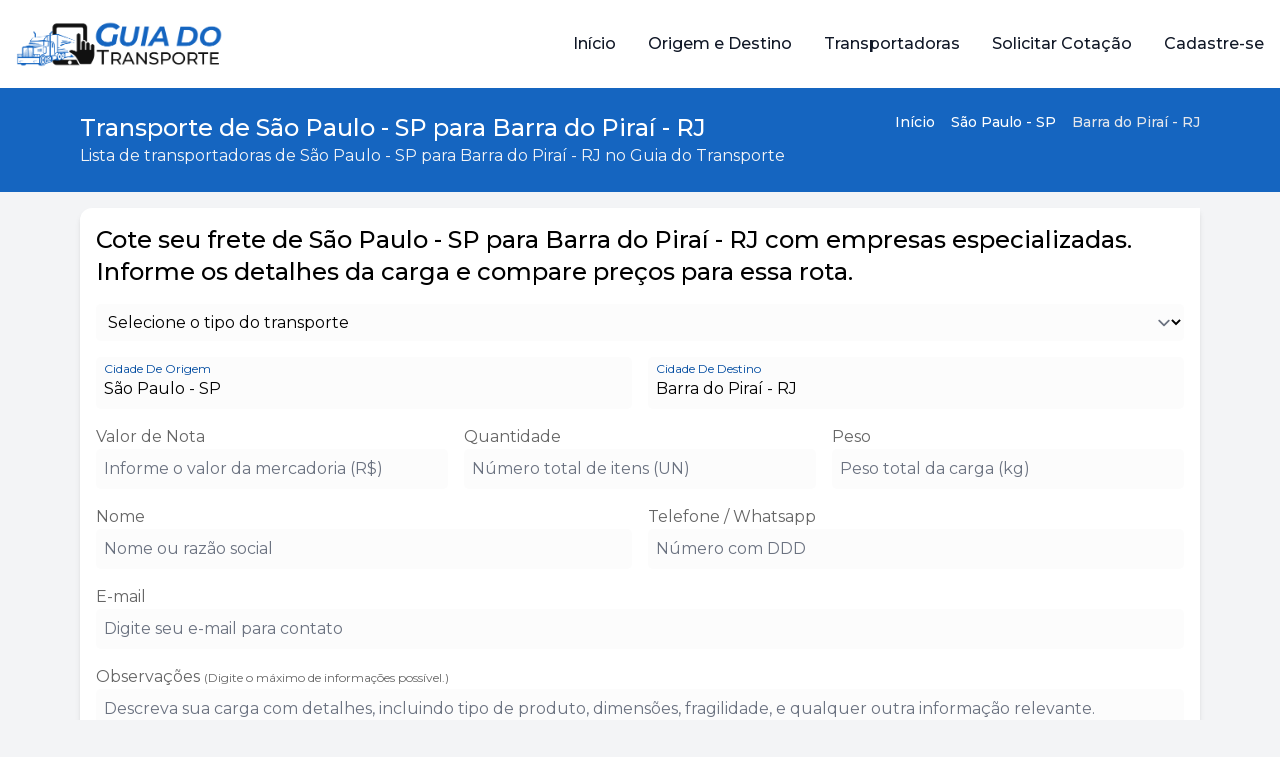

--- FILE ---
content_type: text/html; charset=UTF-8
request_url: https://www.guiadotransporte.com.br/rotas/11-transporte-de-sao-paulo-sp-para-barra-do-pirai-rj
body_size: 26514
content:
<!DOCTYPE html>
<html lang="pt-BR">

<head>
  <meta charset="UTF-8">
  <meta name="viewport" content="width=device-width, initial-scale=1.0">
  <meta http-equiv="X-UA-Compatible" content="IE=edge">
  <!-- <meta content="origin" id="mref" name="referrer"> -->

  <!-- Google Tag Manager -->
  <script>
    (function(w, d, s, l, i) {
      w[l] = w[l] || [];
      w[l].push({
        'gtm.start': new Date().getTime(),
        event: 'gtm.js'
      });
      var f = d.getElementsByTagName(s)[0],
        j = d.createElement(s),
        dl = l != 'dataLayer' ? '&l=' + l : '';
      j.async = true;
      j.src =
        'https://www.googletagmanager.com/gtm.js?id=' + i + dl;
      f.parentNode.insertBefore(j, f);
    })(window, document, 'script', 'dataLayer', 'GTM-PT9XF98');
  </script>
  <!-- End Google Tag Manager -->

  <meta name="robots" content="index,follow">
  <meta name="Language" content="Portuguese">
  <meta name="city" content="São Paulo">
  <meta name="country" content="Brazil">
  <meta name="theme-color" content="#1565C0">
  <meta name="author" content="Guia Do Transporte">

  <meta name="Revisit-After" content="1 day">
  <meta http-equiv="content-language" content="pt-br">
  <meta http-equiv="Content-Type" content="text/html; charset=UTF-8">
  <meta name="csrf-token" content="FsknNwOXrjpeSmG6i48yDEH0CpMvVeRfHYSayfyT">

  <meta property="og:type" content="website">
  <meta property="og:image" content="https://www.guiadotransporte.com.br/img/guia-do-transporte-og.jpg">
  <meta property="og:locale" content="pt_BR">
  <meta property="og:site_name" content="Guia do Transporte">
  <meta property="og:url" content="https://www.guiadotransporte.com.br/rotas/11-transporte-de-sao-paulo-sp-para-barra-do-pirai-rj">
  <meta property="og:title" content="Guia do Transporte - Encontre a Transportadora Ideal para Sua Carga" />
  <meta property="og:description" content="Busque, compare e solicite orçamentos com transportadoras confiáveis de todo o Brasil. Rápido, fácil e sem compromisso!" />

  <link rel="shortcut icon" href="https://www.guiadotransporte.com.br/img/favicon.png" type="image/x-icon">

  <link rel="preconnect" href="https://fonts.googleapis.com" />
  <link rel="preconnect" href="https://fonts.gstatic.com" crossorigin />
  <link
    href="https://fonts.googleapis.com/css2?family=Montserrat:ital,wght@0,100..900;1,100..900&family=Poppins:ital,wght@0,100;0,200;0,300;0,400;0,500;0,600;0,700;0,800;0,900;1,100;1,200;1,300;1,400;1,500;1,600;1,700;1,800;1,900&display=swap"
    rel="stylesheet" />

  <title>Transporte de São Paulo - SP para Barra do Piraí - RJ</title>
<meta name="description" content="As melhores transportadoras de São Paulo - SP para Barra do Piraí - RJ estão aqui. Receba orçamentos rápidos e economize no frete.">
<link rel="canonical" href="https://www.guiadotransporte.com.br/rotas/11-transporte-de-sao-paulo-sp-para-barra-do-pirai-rj" />
<style>
  body {
    background-color: #f3f4f6;
  }
</style>
<script type="application/ld+json">
  {
    "@context": "https://schema.org",
    "@type": "Service",
    "serviceType": "Transporte de cargas e mudanças de São Paulo para Barra do Piraí",
    "provider": {
      "@type": "Organization",
      "name": "Guia do Transporte",
      "url": "https://www.guiadotransporte.com.br/rotas/11-transporte-de-sao-paulo-sp-para-barra-do-pirai-rj"
    },
    "areaServed": [{
        "@type": "City",
        "name": "São Paulo",
        "addressRegion": "SP",
        "addressCountry": "BR"
      },
      {
        "@type": "City",
        "name": "Barra do Piraí",
        "addressRegion": "RJ",
        "addressCountry": "BR"
      }
    ],
    "description": "Solicite cotações com transportadoras que realizam mudanças e fretes da cidade de São Paulo para o Barra do Piraí. Serviço rápido e gratuito.",
    "audience": {
      "@type": "Audience",
      "audienceType": "Empresas e pessoas físicas"
    }
  }
</script>
<script type="application/ld+json">
  {
    "@context": "https://schema.org",
    "@type": "FAQPage",
    "mainEntity": [
        {
            "@type": "Question",
            "name": "Como contratar transporte de São Paulo - SP para Barra do Piraí - RJ pelo Guia do Transporte?",
            "acceptedAnswer": {
                "@type": "Answer",
                "text": "No Guia do Transporte, você solicita uma cotação grátis em poucos cliques. Informe origem, destino e dados da carga e o sistema envia seu pedido para transportadoras e caminhoneiros autônomos verificados que atendem a rota São Paulo - SP → Barra do Piraí - RJ."
            }
        },
        {
            "@type": "Question",
            "name": "Quais transportadoras fazem o trajeto entre São Paulo - SP e Barra do Piraí - RJ?",
            "acceptedAnswer": {
                "@type": "Answer",
                "text": "Diversas transportadoras homologadas no portal realizam fretes entre São Paulo - SP e Barra do Piraí - RJ. Compare valores, prazos e tipos de veículos para contratar a empresa que melhor atende o seu negócio."
            }
        },
        {
            "@type": "Question",
            "name": "Quanto custa o frete de São Paulo - SP para Barra do Piraí - RJ?",
            "acceptedAnswer": {
                "@type": "Answer",
                "text": "O valor depende de peso, volume, tipo de carga e urgência. Solicite uma cotação grátis para receber propostas personalizadas de frete rodoviário e escolher a opção mais vantajosa."
            }
        },
        {
            "@type": "Question",
            "name": "Qual o prazo médio para entrega entre São Paulo - SP e Barra do Piraí - RJ?",
            "acceptedAnswer": {
                "@type": "Answer",
                "text": "Em média, o frete leva de 4 a 7 dias úteis, mas o prazo pode variar conforme o modal contratado e as condições da rota. Também existem serviços expressos para entregas urgentes."
            }
        },
        {
            "@type": "Question",
            "name": "Posso enviar pequenas cargas de São Paulo - SP para Barra do Piraí - RJ?",
            "acceptedAnswer": {
                "@type": "Answer",
                "text": "Sim. Há várias transportadoras que oferecem carga fracionada nessa rota, permitindo o envio de volumes menores com custo reduzido e agilidade na entrega."
            }
        },
        {
            "@type": "Question",
            "name": "O transporte de São Paulo - SP para Barra do Piraí - RJ tem seguro de carga?",
            "acceptedAnswer": {
                "@type": "Answer",
                "text": "A maioria das empresas inclui o seguro obrigatório, garantindo indenização em caso de danos, perdas ou extravios. Sempre confirme a cobertura ao receber a proposta."
            }
        },
        {
            "@type": "Question",
            "name": "Como comparar transportadoras e preços de frete nessa rota?",
            "acceptedAnswer": {
                "@type": "Answer",
                "text": "Acesse a página da rota São Paulo - SP → Barra do Piraí - RJ, clique em “Solicitar cotação grátis” e preencha o formulário. Em instantes você receberá múltiplas propostas para comparar preços e prazos."
            }
        },
        {
            "@type": "Question",
            "name": "Posso contratar caminhoneiro autônomo para o frete de São Paulo - SP para Barra do Piraí - RJ?",
            "acceptedAnswer": {
                "@type": "Answer",
                "text": "Pode sim. O Guia do Transporte também conecta você a caminhoneiros autônomos com RNTRC ativo que realizam fretes diretos entre São Paulo - SP e Barra do Piraí - RJ, com flexibilidade e bom custo-benefício."
            }
        },
        {
            "@type": "Question",
            "name": "As transportadoras fazem o frete de volta de Barra do Piraí - RJ para São Paulo - SP?",
            "acceptedAnswer": {
                "@type": "Answer",
                "text": "Muitas empresas oferecem frete de retorno (Barra do Piraí - RJ → São Paulo - SP) com tarifas reduzidas, aproveitando caminhões que estão voltando. Pergunte sobre essa possibilidade nas cotações."
            }
        },
        {
            "@type": "Question",
            "name": "Por que usar o Guia do Transporte para frete de São Paulo - SP para Barra do Piraí - RJ?",
            "acceptedAnswer": {
                "@type": "Answer",
                "text": "Porque você faz uma única solicitação e recebe várias ofertas de empresas confiáveis que atuam na rota. É a forma mais rápida, segura e econômica de contratar frete rodoviário no Brasil."
            }
        }
    ]
}
</script>
  <style>
    .progress-container {
      width: 100%;
      height: 16px;
      background: #ddd;
      border-radius: 10px;
      overflow: hidden;
      margin: 10px 0;
    }

    .progress-bar {
      width: 0%;
      height: 100%;
      background: #1565C0;
      transition: width 1s ease-in-out;
    }
  </style>
  
  <link rel="preload" as="style" href="https://www.guiadotransporte.com.br/build/assets/site-vJM00YYF.css" /><link rel="modulepreload" href="https://www.guiadotransporte.com.br/build/assets/autocomplete-BoarqEva.js" /><link rel="stylesheet" href="https://www.guiadotransporte.com.br/build/assets/site-vJM00YYF.css" /><script type="module" src="https://www.guiadotransporte.com.br/build/assets/autocomplete-BoarqEva.js"></script>
<script>
     window.addEventListener('load', () => window.setTimeout(() => {
        const makeLink = (asset) => {
            const link = document.createElement('link')

            Object.keys(asset).forEach((attribute) => {
                link.setAttribute(attribute, asset[attribute])
            })

            return link
        }

        const loadNext = (assets, count) => window.setTimeout(() => {
            if (count > assets.length) {
                count = assets.length

                if (count === 0) {
                    return
                }
            }

            const fragment = new DocumentFragment

            while (count > 0) {
                const link = makeLink(assets.shift())
                fragment.append(link)
                count--

                if (assets.length) {
                    link.onload = () => loadNext(assets, 1)
                    link.onerror = () => loadNext(assets, 1)
                }
            }

            document.head.append(fragment)
        })

        loadNext([], 3)
    }))
</script>
</head>

<body>
  <!-- Google Tag Manager (noscript) -->
  <noscript><iframe src="https://www.googletagmanager.com/ns.html?id=GTM-PT9XF98"
      height="0" width="0" style="display:none;visibility:hidden"></iframe></noscript>
  <!-- End Google Tag Manager (noscript) -->
  <nav class="bg-white border-gray-200">
  <div class="max-w-screen-xl flex flex-wrap items-center justify-between mx-auto p-4">
    <a href="https://www.guiadotransporte.com.br" class="flex items-center space-x-3 rtl:space-x-reverse">
      <img src="https://www.guiadotransporte.com.br/img/guia-do-transporte.png" class="h-14" alt="Flowbite Logo" />
    </a>
    <button data-collapse-toggle="navbar-default" type="button" class="inline-flex items-center p-2 w-10 h-10 justify-center text-sm text-gray-500 rounded-lg md:hidden hover:bg-gray-100 focus:outline-none focus:ring-2 focus:ring-gray-200" aria-controls="navbar-default" aria-expanded="false" onclick="toggleNavbar()">
      <span class="sr-only">Open main menu</span>
      <iconify-icon class="text-4xl text-gray-700" icon="solar:hamburger-menu-outline" noobserver></iconify-icon>
    </button>
    <div class="  w-full md:block md:w-auto" id="navbar-default">
      <ul class="font-medium flex flex-col p-4 md:p-0 mt-4 border border-gray-100 rounded-lg bg-white md:flex-row md:space-x-8 rtl:space-x-reverse md:mt-0 md:border-0 text-center">
        <li>
          <a href="https://www.guiadotransporte.com.br" class="block py-2 px-3 text-gray-900 rounded-sm hover:bg-guiadotransporte hover:text-white md:hover:bg-transparent md:border-0 md:hover:text-blue-700 md:p-0" aria-current="page">Início</a>
        </li>
        <li>
          <a href="https://www.guiadotransporte.com.br/cotacao-transportadora/origem-e-destino" class="block py-2 px-3 text-gray-900 rounded-sm hover:bg-guiadotransporte hover:text-white md:hover:bg-transparent md:border-0 md:hover:text-blue-700 md:p-0">Origem e Destino</a>
        </li>
        <li>
          <a href="https://www.guiadotransporte.com.br/transportadoras" class="block py-2 px-3 text-gray-900 rounded-sm hover:bg-guiadotransporte hover:text-white md:hover:bg-transparent md:border-0 md:hover:text-blue-700 md:p-0">Transportadoras</a>
        </li>
        <li>
          <a href="https://www.guiadotransporte.com.br/solicitar-cotacao" class="block py-2 px-3 text-gray-900 rounded-sm hover:bg-guiadotransporte hover:text-white md:hover:bg-transparent md:border-0 md:hover:text-blue-700 md:p-0">Solicitar Cotação</a>
        </li>
        <li>
          <a target="_blank" href="https://cargas.com.br/cadastrar" class="block py-2 px-3 text-gray-900 rounded-sm hover:bg-guiadotransporte hover:text-white md:hover:bg-transparent md:border-0 md:hover:text-blue-700 md:p-0">Cadastre-se</a>
        </li>
      </ul>
    </div>
  </div>
</nav>


  
<div class="bg-guiadotransporte py-6 text-white mb-4">
  <div class="container mx-auto flex flex-col md:flex-row items-start">
    <div>
      <h1 class="text-xl md:text-2xl font-medium">Transporte de São Paulo - SP para Barra do Piraí - RJ
      </h1>
      <h2 class="text-gray-100 text-sm md:text-base">Lista de transportadoras de São Paulo - SP para Barra do Piraí - RJ no Guia do Transporte</h2>
    </div>
    <nav class="ms-auto flex" aria-label="Breadcrumb">
      <ol class="inline-flex items-center space-x-1 md:space-x-2 rtl:space-x-reverse">
        <li class="inline-flex items-center">
          <a href="https://www.guiadotransporte.com.br" class="inline-flex items-center text-sm font-medium text-white hover:text-black">
            <iconify-icon class="text-xl" icon="material-symbols-light:home" noobserver></iconify-icon>
            Início
          </a>
        </li>
        <li>
          <div class="flex items-center">
            <iconify-icon class="text-xl" icon="material-symbols:chevron-right-rounded" noobserver></iconify-icon>
            <a href="https://www.guiadotransporte.com.br/transportadoras/sao-paulo-sp" class="ms-1 text-sm font-medium text-white hover:text-black md:ms-2 whitespace-nowrap">São Paulo - SP</a>
          </div>
        </li>
                <li aria-current="page">
          <div class="flex items-center">
            <iconify-icon class="text-xl" icon="material-symbols:chevron-right-rounded" noobserver></iconify-icon>
            <span class="ms-1 text-sm font-medium text-gray-200 md:ms-2 ">Barra do Piraí - RJ</span>
          </div>
        </li>
              </ol>
    </nav>
  </div>

</div><main>
  <section class="container mx-auto">
    <form action="https://www.guiadotransporte.com.br/solicitar-cotacao" method="POST" class="grid grid-cols-12 gap-2 md:gap-4 p-2 md:p-4 shadow-md rounded-tl-xl rounded-br-xl my-4 bg-white">
    <input type="hidden" name="_token" value="FsknNwOXrjpeSmG6i48yDEH0CpMvVeRfHYSayfyT" autocomplete="off">    <input type="hidden" name="from" value="Guia Do Transporte">
    <input type="hidden" name="url" value="https://www.guiadotransporte.com.br/rotas/11-transporte-de-sao-paulo-sp-para-barra-do-pirai-rj">
    <div class="col-span-12 ">
      <h3 class=" text-lg font-medium md:text-2xl">
        Cote seu frete de São Paulo - SP para Barra do Piraí - RJ com empresas especializadas.
    Informe os detalhes da carga e compare preços para essa rota.
      </h3>
    </div>

    <div class="col-span-12 input-default">
      <select name="type" id="type" required>
        <option value="">Selecione o tipo do transporte</option>
        <option value="1" >Transporte de Carga</option>
        <option value="3" >Transporte de Mudança</option>
        <option value="4" >Transporte de Veículo</option>
      </select>
      <span id="type-span" class="hidden text-red-600 text-sm font-medium">Primeiro selecione o Tipo</span>
    </div>

    <div class="col-span-6">
      <div class=" autocomplete input-container">
        <input type="text" id="origin" name="origin" placeholder=" " value="São Paulo - SP" required>
        <label class="text-xs md:text-base" for="origin">Cidade De Origem</label>
      </div>
          </div>
    <div class="col-span-6">
      <div class="col-span-6 autocomplete input-container">
        <input type="text" id="destination" name="destination" placeholder=" " value="Barra do Piraí - RJ" required>
        <label class="text-xs md:text-base" for="destination">Cidade De Destino</label>
      </div>
          </div>

    <div class="col-span-4 input-default" id="note_cost_div">
      <label class="text-xs md:text-base" for="note_cost">Valor de Nota</label>
      <input type="text" id="note_cost" name="note_cost" placeholder="Informe o valor da mercadoria (R$)" value="">
          </div>

    <div class="col-span-4 input-default" id="quantity_div">
      <label class="text-xs md:text-base" for="quantity">Quantidade</label>
      <input type="text" id="quantity" name="quantity" placeholder="Número total de itens (UN)" value="">
          </div>

    <div class="col-span-4 input-default" id="weight_div">
      <label class="text-xs md:text-base" for="weight">Peso</label>
      <input type="text" id="weight" name="weight" placeholder="Peso total da carga (kg)" value="">
          </div>

    <div class="col-span-6 input-default">
      <label class="text-xs md:text-base" for="name">Nome</label>
      <input type="text" id="name" name="name" placeholder="Nome ou razão social" value="" required>
          </div>

    <div class="col-span-6 input-default">
      <label class="text-xs md:text-base" for="phone">Telefone / Whatsapp</label>
      <input type="text" id="phone" name="phone" placeholder="Número com DDD" value="">
          </div>

    <div class="col-span-12 input-default">
      <label class="text-xs md:text-base" for="email">E-mail</label>
      <input type="text" id="email" name="email" placeholder="Digite seu e-mail para contato" value="">
          </div>

    <div class="col-span-12 input-default">
      <label class="text-xs md:text-base" for="description">Observações <span class="text-xs">(Digite o máximo de informações possível.)</span></label>
      <textarea type="text" id="description" name="description" rows="3" placeholder="Descreva sua carga com detalhes, incluindo tipo de produto, dimensões, fragilidade, e qualquer outra informação relevante." required></textarea>
          </div>

    <div class="col-span-12">
      <button type="submit" id="submit" class="bg-guiadotransporte text-white w-full p-4 rounded-md hover:-translate-y-1 hover:bg-blue-600 duration-300">Solicitar Cotação</button>
    </div>

  </form>
        </section>
  <section class="container mx-auto py-4">

    <div class="grid grid-cols-12 gap-4">
      <div class="col-span-12 md:col-span-9">
        <div class="bg-gradient-to-b from-white to-transparent md:bg-none rounded-md p-2">
          <h3 class="font-semibold text-xl md:text-2xl">As Melhores Transportadoras de São Paulo - SP para Barra do Piraí - RJ</h3>
          <p class="text-sm">As melhores transportadoras de São Paulo - SP para Barra do Piraí - RJ estão no Guia Do Transporte. Com empresas verificadas, você garante segurança, rapidez e um ótimo custo-benefício para o transporte da sua carga. Solicite sua cotação gratuita e receba orçamentos em poucos minutos.</p>
        </div>
        <div class="flex flex-col gap-4 my-4">

    <article class="bg-[#fffaea] border-l-4 shadow-md hover:shadow-2xl duration-300 border-orange-500 p-2 md:p-4 flex flex-col relative hover:-translate-y-1 rounded-tl-xl rounded-br-xl">
  <a href="https://www.guiadotransporte.com.br/transportadora/rumo-cargo" class="hidden md:block absolute md:top-32 md:right-4 text-sm font-semibold border border-guiadotransporte text-gray-800 bg-white px-4 py-1 rounded-sm">Ver Perfil</a>
  <div class="absolute top-0 left-0">
    <iconify-icon class="text-guiadotransporte md:hidden" icon="material-symbols:verified" noobserver></iconify-icon>
  </div>
  <div class="flex flex-col md:flex-row gap-3">
    <a href="https://www.guiadotransporte.com.br/transportadora/rumo-cargo" class="flex flex-row gap-1 md:gap-2 ">
      <img class="rounded-full md:rounded-md bg-guiadamudanca border-b-2 md:border-orange-500 bg-white w-16 h-16 md:w-36 md:h-36 shadow-md hover:shadow-xl object-contain" src="/storage/company/logo/rumo-cargo.svg" alt="Logo da Transportadora Rumo Cargo" loading="lazy">

      <div class="md:hidden">
        <h4 class="text-lg font-semibold truncate ">Rumo Cargo </h4>
        <h5 class="text-sm text-red-500 font-medium">Transporte com agilidade, segurança e ...</h5>
      </div>
    </a>
    <div class="flex flex-col">
      <a href="https://www.guiadotransporte.com.br/transportadora/rumo-cargo" class="hidden md:block">
        <h4 class="text-xl font-semibold flex items-center gap-2">
          Rumo Cargo
          <iconify-icon class="text-guiadotransporte hidden md:block" icon="material-symbols:verified" noobserver></iconify-icon>
        </h4>
        <h5 class="text-sm text-red-500 font-medium">Transporte com agilidade, segurança e total confiança.</h5>
      </a>
      <div class="flex flex-row gap-4">
        <a target="_blank" rel="nofollow noopener noreferrer" href="https://wa.me/5511980408732?text=Olá%20*Rumo Cargo*,%20vim%20através%20do%20*Guia%20do%20Transporte*%20e%20gostaria%20de%20fazer%20uma%20cotação" class="flex items-center text-sm md:text-base hover:text-whatsapp gap-1"><iconify-icon class="text-whatsapp" icon="ic:baseline-whatsapp" noobserver></iconify-icon><span>(11) 9 8040-8732</span></a>
                <a target="_blank" rel="nofollow noopener noreferrer" href="tel:11980408732" class="flex items-center text-sm md:text-base hover:text-guiadotransporte gap-1"><iconify-icon class="text-guiadotransporte" icon="mdi:phone-outline" noobserver></iconify-icon> <span>(11) 9 8040-8732</span></a>
              </div>
      <a target="_blank" rel="nofollow noopener noreferrer" href="mailto:comercial@rumocargo.com.br?subject=Orçamento de frete&body=Olá, gostaria de solicitar um orçamento para transporte." class="flex items-center text-sm md:text-base hover:text-guiadotransporte gap-1 mt-1"><iconify-icon class="text-guiadotransporte" icon="material-symbols-light:mail-outline" noobserver></iconify-icon> <span>comercial@rumocargo.com.br</span></a>
            <a target="_blank" rel="nofollow noopener noreferrer" href="https://rumocargo.com.br" class="flex items-center text-sm md:text-base hover:text-gray-500 gap-1 mt-1"><iconify-icon class="text-gray-500" icon="mdi:web" noobserver></iconify-icon><span>rumocargo.com.br</span></a>
            <div onclick="showLess(4928)" id="less-4928" class="flex items-center text-sm mt-auto text-gray-500 hover:text-gray-400 gap-1 cursor-pointer"><iconify-icon icon="carbon:subtract" noobserver></iconify-icon><span>Ver Menos Informações</span></div>
      <div onclick="showMore(4928)" id="more-4928" class="hidden flex items-center text-sm mt-auto text-gray-500 hover:text-gray-400 gap-1 cursor-pointer"><iconify-icon icon="material-symbols:add" noobserver></iconify-icon><span>Ver Mais Informações</span></div>
    </div>
  </div>
  <div class="pt-2 mt-2 border-t" id="show-4928">
    <p class="flex flex-row items-center text-xs md:text-sm text-gray-700 gap-1">
      <iconify-icon icon="material-symbols:location-on-outline" noobserver></iconify-icon>
      Rua sargento José pesoto sobrinho 42, 4 - Parque Novo Mundo, São Paulo - SP, 02186-090
    </p>
    <p class="text-xs md:text-sm mt-1">
      Com mais de uma década de experiência no setor, a Rumo Cargo é referência em transporte rodoviário de cargas no Brasil. Trabalhamos com agilidade, responsabilidade e segurança, oferecendo soluções logísticas que se adaptam às necessidades de cada cli...
    </p>
  </div>
</article>    <article class="bg-[#fffaea] border-l-4 shadow-md hover:shadow-2xl duration-300 border-orange-500 p-2 md:p-4 flex flex-col relative hover:-translate-y-1 rounded-tl-xl rounded-br-xl">
  <a href="https://www.guiadotransporte.com.br/transportadora/glp-transportes" class="hidden md:block absolute md:top-32 md:right-4 text-sm font-semibold border border-guiadotransporte text-gray-800 bg-white px-4 py-1 rounded-sm">Ver Perfil</a>
  <div class="absolute top-0 left-0">
    <iconify-icon class="text-guiadotransporte md:hidden" icon="material-symbols:verified" noobserver></iconify-icon>
  </div>
  <div class="flex flex-col md:flex-row gap-3">
    <a href="https://www.guiadotransporte.com.br/transportadora/glp-transportes" class="flex flex-row gap-1 md:gap-2 ">
      <img class="rounded-full md:rounded-md bg-guiadamudanca border-b-2 md:border-orange-500 bg-white w-16 h-16 md:w-36 md:h-36 shadow-md hover:shadow-xl object-contain" src="/storage/company/logo/log-tex-global-ltda.jpg" alt="Logo da Transportadora LOG TEC GLOBAL LTDA" loading="lazy">

      <div class="md:hidden">
        <h4 class="text-lg font-semibold truncate ">LOG TEC GLOBAL LTDA </h4>
        <h5 class="text-sm text-red-500 font-medium"></h5>
      </div>
    </a>
    <div class="flex flex-col">
      <a href="https://www.guiadotransporte.com.br/transportadora/glp-transportes" class="hidden md:block">
        <h4 class="text-xl font-semibold flex items-center gap-2">
          LOG TEC GLOBAL LTDA
          <iconify-icon class="text-guiadotransporte hidden md:block" icon="material-symbols:verified" noobserver></iconify-icon>
        </h4>
        <h5 class="text-sm text-red-500 font-medium"></h5>
      </a>
      <div class="flex flex-row gap-4">
        <a target="_blank" rel="nofollow noopener noreferrer" href="https://wa.me/5511968355218?text=Olá%20*LOG TEC GLOBAL LTDA*,%20vim%20através%20do%20*Guia%20do%20Transporte*%20e%20gostaria%20de%20fazer%20uma%20cotação" class="flex items-center text-sm md:text-base hover:text-whatsapp gap-1"><iconify-icon class="text-whatsapp" icon="ic:baseline-whatsapp" noobserver></iconify-icon><span>(11) 9 6835-5218</span></a>
                <a target="_blank" rel="nofollow noopener noreferrer" href="tel:11968355218" class="flex items-center text-sm md:text-base hover:text-guiadotransporte gap-1"><iconify-icon class="text-guiadotransporte" icon="mdi:phone-outline" noobserver></iconify-icon> <span>(11) 9 6835-5218</span></a>
              </div>
      <a target="_blank" rel="nofollow noopener noreferrer" href="mailto:comercial@logtecglobal.com?subject=Orçamento de frete&body=Olá, gostaria de solicitar um orçamento para transporte." class="flex items-center text-sm md:text-base hover:text-guiadotransporte gap-1 mt-1"><iconify-icon class="text-guiadotransporte" icon="material-symbols-light:mail-outline" noobserver></iconify-icon> <span>comercial@logtecglobal.com</span></a>
            <a target="_blank" rel="nofollow noopener noreferrer" href="https://www.logtecglobal.com" class="flex items-center text-sm md:text-base hover:text-gray-500 gap-1 mt-1"><iconify-icon class="text-gray-500" icon="mdi:web" noobserver></iconify-icon><span>www.logtecglobal.com</span></a>
            <div onclick="showLess(4867)" id="less-4867" class="flex items-center text-sm mt-auto text-gray-500 hover:text-gray-400 gap-1 cursor-pointer"><iconify-icon icon="carbon:subtract" noobserver></iconify-icon><span>Ver Menos Informações</span></div>
      <div onclick="showMore(4867)" id="more-4867" class="hidden flex items-center text-sm mt-auto text-gray-500 hover:text-gray-400 gap-1 cursor-pointer"><iconify-icon icon="material-symbols:add" noobserver></iconify-icon><span>Ver Mais Informações</span></div>
    </div>
  </div>
  <div class="pt-2 mt-2 border-t" id="show-4867">
    <p class="flex flex-row items-center text-xs md:text-sm text-gray-700 gap-1">
      <iconify-icon icon="material-symbols:location-on-outline" noobserver></iconify-icon>
      Rua Professora Maria José Barone Fernandes, 701 - Vila Maria, São Paulo - SP, 02117-022
    </p>
    <p class="text-xs md:text-sm mt-1">
      Temos a missão de ser referência no transporte de cargas e encomendas expressas para todas cidades brasileiras.

Nossa equipe de atendimento trabalha em conjunto, e esse ajuste fino entre os colaboradores nos permite manter o atendimento em ordem e...
    </p>
  </div>
</article>    <article class="bg-[#fffaea] border-l-4 shadow-md hover:shadow-2xl duration-300 border-orange-500 p-2 md:p-4 flex flex-col relative hover:-translate-y-1 rounded-tl-xl rounded-br-xl">
  <a href="https://www.guiadotransporte.com.br/transportadora/porto-seguro-transportadora" class="hidden md:block absolute md:top-32 md:right-4 text-sm font-semibold border border-guiadotransporte text-gray-800 bg-white px-4 py-1 rounded-sm">Ver Perfil</a>
  <div class="absolute top-0 left-0">
    <iconify-icon class="text-guiadotransporte md:hidden" icon="material-symbols:verified" noobserver></iconify-icon>
  </div>
  <div class="flex flex-col md:flex-row gap-3">
    <a href="https://www.guiadotransporte.com.br/transportadora/porto-seguro-transportadora" class="flex flex-row gap-1 md:gap-2 ">
      <img class="rounded-full md:rounded-md bg-guiadamudanca border-b-2 md:border-orange-500 bg-white w-16 h-16 md:w-36 md:h-36 shadow-md hover:shadow-xl object-contain" src="/storage/company/logo/porto-seguro-transportadora-653.jpeg" alt="Logo da Transportadora PORTO SEGURO TRANSPORTADORA" loading="lazy">

      <div class="md:hidden">
        <h4 class="text-lg font-semibold truncate ">PORTO SEGURO TRANSP... </h4>
        <h5 class="text-sm text-red-500 font-medium">Transporte de Mudança e cargas fracion...</h5>
      </div>
    </a>
    <div class="flex flex-col">
      <a href="https://www.guiadotransporte.com.br/transportadora/porto-seguro-transportadora" class="hidden md:block">
        <h4 class="text-xl font-semibold flex items-center gap-2">
          PORTO SEGURO TRANSPORTADORA
          <iconify-icon class="text-guiadotransporte hidden md:block" icon="material-symbols:verified" noobserver></iconify-icon>
        </h4>
        <h5 class="text-sm text-red-500 font-medium">Transporte de Mudança e cargas fracionadas para todo Brasil</h5>
      </a>
      <div class="flex flex-row gap-4">
        <a target="_blank" rel="nofollow noopener noreferrer" href="https://wa.me/5511981786900?text=Olá%20*PORTO SEGURO TRANSPORTADORA*,%20vim%20através%20do%20*Guia%20do%20Transporte*%20e%20gostaria%20de%20fazer%20uma%20cotação" class="flex items-center text-sm md:text-base hover:text-whatsapp gap-1"><iconify-icon class="text-whatsapp" icon="ic:baseline-whatsapp" noobserver></iconify-icon><span>(11) 9 8178-6900</span></a>
                <a target="_blank" rel="nofollow noopener noreferrer" href="tel:1140031343" class="flex items-center text-sm md:text-base hover:text-guiadotransporte gap-1"><iconify-icon class="text-guiadotransporte" icon="mdi:phone-outline" noobserver></iconify-icon> <span>(11) 4003-1343</span></a>
              </div>
      <a target="_blank" rel="nofollow noopener noreferrer" href="mailto:comercial3@portosegurocargas.com.br?subject=Orçamento de frete&body=Olá, gostaria de solicitar um orçamento para transporte." class="flex items-center text-sm md:text-base hover:text-guiadotransporte gap-1 mt-1"><iconify-icon class="text-guiadotransporte" icon="material-symbols-light:mail-outline" noobserver></iconify-icon> <span>comercial3@portosegurocargas.com.br</span></a>
            <a target="_blank" rel="nofollow noopener noreferrer" href="https://portosegurocargas.com.br" class="flex items-center text-sm md:text-base hover:text-gray-500 gap-1 mt-1"><iconify-icon class="text-gray-500" icon="mdi:web" noobserver></iconify-icon><span>portosegurocargas.com.br</span></a>
            <div onclick="showLess(4872)" id="less-4872" class="flex items-center text-sm mt-auto text-gray-500 hover:text-gray-400 gap-1 cursor-pointer"><iconify-icon icon="carbon:subtract" noobserver></iconify-icon><span>Ver Menos Informações</span></div>
      <div onclick="showMore(4872)" id="more-4872" class="hidden flex items-center text-sm mt-auto text-gray-500 hover:text-gray-400 gap-1 cursor-pointer"><iconify-icon icon="material-symbols:add" noobserver></iconify-icon><span>Ver Mais Informações</span></div>
    </div>
  </div>
  <div class="pt-2 mt-2 border-t" id="show-4872">
    <p class="flex flex-row items-center text-xs md:text-sm text-gray-700 gap-1">
      <iconify-icon icon="material-symbols:location-on-outline" noobserver></iconify-icon>
      Rua Soldado Romeu Coco, 109 - Parque Novo Mundo, São Paulo - SP, 02186-090
    </p>
    <p class="text-xs md:text-sm mt-1">
      Há mais de 15 anos, levamos mais que encomendas entregamos histórias, conquistas e realizações. Somos uma transportadora especializada em cargas fracionadas e dedicadas, atendendo todo o Brasil com compromisso e eficiência.
Como funciona? É simples:...
    </p>
  </div>
</article>    <article class="bg-[#fffaea] border-l-4 shadow-md hover:shadow-2xl duration-300 border-orange-500 p-2 md:p-4 flex flex-col relative hover:-translate-y-1 rounded-tl-xl rounded-br-xl">
  <a href="https://www.guiadotransporte.com.br/transportadora/exclusiva-cargas" class="hidden md:block absolute md:top-32 md:right-4 text-sm font-semibold border border-guiadotransporte text-gray-800 bg-white px-4 py-1 rounded-sm">Ver Perfil</a>
  <div class="absolute top-0 left-0">
    <iconify-icon class="text-guiadotransporte md:hidden" icon="material-symbols:verified" noobserver></iconify-icon>
  </div>
  <div class="flex flex-col md:flex-row gap-3">
    <a href="https://www.guiadotransporte.com.br/transportadora/exclusiva-cargas" class="flex flex-row gap-1 md:gap-2 ">
      <img class="rounded-full md:rounded-md bg-guiadamudanca border-b-2 md:border-orange-500 bg-white w-16 h-16 md:w-36 md:h-36 shadow-md hover:shadow-xl object-contain" src="/storage/company/logo/exclusiva-cargas-384.png" alt="Logo da Transportadora EXCLUSIVA CARGAS" loading="lazy">

      <div class="md:hidden">
        <h4 class="text-lg font-semibold truncate ">EXCLUSIVA CARGAS </h4>
        <h5 class="text-sm text-red-500 font-medium">Especializada em cargas fracionadas, a...</h5>
      </div>
    </a>
    <div class="flex flex-col">
      <a href="https://www.guiadotransporte.com.br/transportadora/exclusiva-cargas" class="hidden md:block">
        <h4 class="text-xl font-semibold flex items-center gap-2">
          EXCLUSIVA CARGAS
          <iconify-icon class="text-guiadotransporte hidden md:block" icon="material-symbols:verified" noobserver></iconify-icon>
        </h4>
        <h5 class="text-sm text-red-500 font-medium">Especializada em cargas fracionadas, atuando com qualidade e agilidade.</h5>
      </a>
      <div class="flex flex-row gap-4">
        <a target="_blank" rel="nofollow noopener noreferrer" href="https://wa.me/5511992490616?text=Olá%20*EXCLUSIVA CARGAS*,%20vim%20através%20do%20*Guia%20do%20Transporte*%20e%20gostaria%20de%20fazer%20uma%20cotação" class="flex items-center text-sm md:text-base hover:text-whatsapp gap-1"><iconify-icon class="text-whatsapp" icon="ic:baseline-whatsapp" noobserver></iconify-icon><span>(11) 9 9249-0616</span></a>
                <a target="_blank" rel="nofollow noopener noreferrer" href="tel:1140034735" class="flex items-center text-sm md:text-base hover:text-guiadotransporte gap-1"><iconify-icon class="text-guiadotransporte" icon="mdi:phone-outline" noobserver></iconify-icon> <span>(11) 4003-4735</span></a>
              </div>
      <a target="_blank" rel="nofollow noopener noreferrer" href="mailto:comercial3@excargas.com.br?subject=Orçamento de frete&body=Olá, gostaria de solicitar um orçamento para transporte." class="flex items-center text-sm md:text-base hover:text-guiadotransporte gap-1 mt-1"><iconify-icon class="text-guiadotransporte" icon="material-symbols-light:mail-outline" noobserver></iconify-icon> <span>comercial3@excargas.com.br</span></a>
            <a target="_blank" rel="nofollow noopener noreferrer" href="https://www.excargas.com.br" class="flex items-center text-sm md:text-base hover:text-gray-500 gap-1 mt-1"><iconify-icon class="text-gray-500" icon="mdi:web" noobserver></iconify-icon><span>www.excargas.com.br</span></a>
            <div onclick="showLess(4830)" id="less-4830" class="flex items-center text-sm mt-auto text-gray-500 hover:text-gray-400 gap-1 cursor-pointer"><iconify-icon icon="carbon:subtract" noobserver></iconify-icon><span>Ver Menos Informações</span></div>
      <div onclick="showMore(4830)" id="more-4830" class="hidden flex items-center text-sm mt-auto text-gray-500 hover:text-gray-400 gap-1 cursor-pointer"><iconify-icon icon="material-symbols:add" noobserver></iconify-icon><span>Ver Mais Informações</span></div>
    </div>
  </div>
  <div class="pt-2 mt-2 border-t" id="show-4830">
    <p class="flex flex-row items-center text-xs md:text-sm text-gray-700 gap-1">
      <iconify-icon icon="material-symbols:location-on-outline" noobserver></iconify-icon>
      Rua Carmina Ianetta Fanganiello, 177 - Parque Novo Mundo, São Paulo - SP, 02181-100
    </p>
    <p class="text-xs md:text-sm mt-1">
      Estamos prontos para atender qualquer necessidade com agilidade, mantendo o compromisso com a confiança, pontualidade e a satisfação de nossos clientes. O serviço de transporte EXCLUSIVA garante que sua mercadoria seja entregue no local e horário def...
    </p>
  </div>
</article>  
    <article class="bg-[#fffaea] border-l-4 shadow-md hover:shadow-2xl duration-300 border-orange-500 p-2 md:p-4 flex flex-col relative hover:-translate-y-1 rounded-tl-xl rounded-br-xl">
  <a href="https://www.guiadotransporte.com.br/transportadora/teslla-transportes" class="hidden md:block absolute md:top-32 md:right-4 text-sm font-semibold border border-guiadotransporte text-gray-800 bg-white px-4 py-1 rounded-sm">Ver Perfil</a>
  <div class="absolute top-0 left-0">
    <iconify-icon class="text-guiadotransporte md:hidden" icon="material-symbols:verified" noobserver></iconify-icon>
  </div>
  <div class="flex flex-col md:flex-row gap-3">
    <a href="https://www.guiadotransporte.com.br/transportadora/teslla-transportes" class="flex flex-row gap-1 md:gap-2 ">
      <img class="rounded-full md:rounded-md bg-guiadamudanca border-b-2 md:border-orange-500 bg-white w-16 h-16 md:w-36 md:h-36 shadow-md hover:shadow-xl object-contain" src="/storage/company/logo/vlr-transportes-980.png" alt="Logo da Transportadora TESLLA TRANSPORTES" loading="lazy">

      <div class="md:hidden">
        <h4 class="text-lg font-semibold truncate ">TESLLA TRANSPORTES </h4>
        <h5 class="text-sm text-red-500 font-medium"></h5>
      </div>
    </a>
    <div class="flex flex-col">
      <a href="https://www.guiadotransporte.com.br/transportadora/teslla-transportes" class="hidden md:block">
        <h4 class="text-xl font-semibold flex items-center gap-2">
          TESLLA TRANSPORTES
          <iconify-icon class="text-guiadotransporte hidden md:block" icon="material-symbols:verified" noobserver></iconify-icon>
        </h4>
        <h5 class="text-sm text-red-500 font-medium"></h5>
      </a>
      <div class="flex flex-row gap-4">
        <a target="_blank" rel="nofollow noopener noreferrer" href="https://wa.me/5511976348867?text=Olá%20*TESLLA TRANSPORTES*,%20vim%20através%20do%20*Guia%20do%20Transporte*%20e%20gostaria%20de%20fazer%20uma%20cotação" class="flex items-center text-sm md:text-base hover:text-whatsapp gap-1"><iconify-icon class="text-whatsapp" icon="ic:baseline-whatsapp" noobserver></iconify-icon><span>(11) 9 7634-8867</span></a>
              </div>
      <a target="_blank" rel="nofollow noopener noreferrer" href="mailto:transportes@tesllalogistica.com?subject=Orçamento de frete&body=Olá, gostaria de solicitar um orçamento para transporte." class="flex items-center text-sm md:text-base hover:text-guiadotransporte gap-1 mt-1"><iconify-icon class="text-guiadotransporte" icon="material-symbols-light:mail-outline" noobserver></iconify-icon> <span>transportes@tesllalogistica.com</span></a>
            <a target="_blank" rel="nofollow noopener noreferrer" href="https://tesllatransportes.com.br" class="flex items-center text-sm md:text-base hover:text-gray-500 gap-1 mt-1"><iconify-icon class="text-gray-500" icon="mdi:web" noobserver></iconify-icon><span>tesllatransportes.com.br</span></a>
            <div onclick="showLess(4862)" id="less-4862" class="flex items-center text-sm mt-auto text-gray-500 hover:text-gray-400 gap-1 cursor-pointer"><iconify-icon icon="carbon:subtract" noobserver></iconify-icon><span>Ver Menos Informações</span></div>
      <div onclick="showMore(4862)" id="more-4862" class="hidden flex items-center text-sm mt-auto text-gray-500 hover:text-gray-400 gap-1 cursor-pointer"><iconify-icon icon="material-symbols:add" noobserver></iconify-icon><span>Ver Mais Informações</span></div>
    </div>
  </div>
  <div class="pt-2 mt-2 border-t" id="show-4862">
    <p class="flex flex-row items-center text-xs md:text-sm text-gray-700 gap-1">
      <iconify-icon icon="material-symbols:location-on-outline" noobserver></iconify-icon>
      Rua Cabo João Monteiro da Rocha, 456 - Jardim Japão, São Paulo - SP, 02142-020
    </p>
    <p class="text-xs md:text-sm mt-1">
      
    </p>
  </div>
</article>    <article class="bg-[#fffaea] border-l-4 shadow-md hover:shadow-2xl duration-300 border-orange-500 p-2 md:p-4 flex flex-col relative hover:-translate-y-1 rounded-tl-xl rounded-br-xl">
  <a href="https://www.guiadotransporte.com.br/transportadora/azul-cargas" class="hidden md:block absolute md:top-32 md:right-4 text-sm font-semibold border border-guiadotransporte text-gray-800 bg-white px-4 py-1 rounded-sm">Ver Perfil</a>
  <div class="absolute top-0 left-0">
    <iconify-icon class="text-guiadotransporte md:hidden" icon="material-symbols:verified" noobserver></iconify-icon>
  </div>
  <div class="flex flex-col md:flex-row gap-3">
    <a href="https://www.guiadotransporte.com.br/transportadora/azul-cargas" class="flex flex-row gap-1 md:gap-2 ">
      <img class="rounded-full md:rounded-md bg-guiadamudanca border-b-2 md:border-orange-500 bg-white w-16 h-16 md:w-36 md:h-36 shadow-md hover:shadow-xl object-contain" src="/storage/company/logo/azul-cargas-710.webp" alt="Logo da Transportadora AZUL CARGAS" loading="lazy">

      <div class="md:hidden">
        <h4 class="text-lg font-semibold truncate ">AZUL CARGAS </h4>
        <h5 class="text-sm text-red-500 font-medium">Fretes fracionados e exclusivos com os...</h5>
      </div>
    </a>
    <div class="flex flex-col">
      <a href="https://www.guiadotransporte.com.br/transportadora/azul-cargas" class="hidden md:block">
        <h4 class="text-xl font-semibold flex items-center gap-2">
          AZUL CARGAS
          <iconify-icon class="text-guiadotransporte hidden md:block" icon="material-symbols:verified" noobserver></iconify-icon>
        </h4>
        <h5 class="text-sm text-red-500 font-medium">Fretes fracionados e exclusivos com os melhores prazos de entrega, confira nossos preços.</h5>
      </a>
      <div class="flex flex-row gap-4">
        <a target="_blank" rel="nofollow noopener noreferrer" href="https://wa.me/5511985146877?text=Olá%20*AZUL CARGAS*,%20vim%20através%20do%20*Guia%20do%20Transporte*%20e%20gostaria%20de%20fazer%20uma%20cotação" class="flex items-center text-sm md:text-base hover:text-whatsapp gap-1"><iconify-icon class="text-whatsapp" icon="ic:baseline-whatsapp" noobserver></iconify-icon><span>(11) 9 8514-6877</span></a>
                <a target="_blank" rel="nofollow noopener noreferrer" href="tel:11985146877" class="flex items-center text-sm md:text-base hover:text-guiadotransporte gap-1"><iconify-icon class="text-guiadotransporte" icon="mdi:phone-outline" noobserver></iconify-icon> <span>(11) 9 8514-6877</span></a>
              </div>
      <a target="_blank" rel="nofollow noopener noreferrer" href="mailto:comercial5@azulcargas.com.br?subject=Orçamento de frete&body=Olá, gostaria de solicitar um orçamento para transporte." class="flex items-center text-sm md:text-base hover:text-guiadotransporte gap-1 mt-1"><iconify-icon class="text-guiadotransporte" icon="material-symbols-light:mail-outline" noobserver></iconify-icon> <span>comercial5@azulcargas.com.br</span></a>
            <a target="_blank" rel="nofollow noopener noreferrer" href="https://azulcargas.com.br" class="flex items-center text-sm md:text-base hover:text-gray-500 gap-1 mt-1"><iconify-icon class="text-gray-500" icon="mdi:web" noobserver></iconify-icon><span>azulcargas.com.br</span></a>
            <div onclick="showLess(4855)" id="less-4855" class="flex items-center text-sm mt-auto text-gray-500 hover:text-gray-400 gap-1 cursor-pointer"><iconify-icon icon="carbon:subtract" noobserver></iconify-icon><span>Ver Menos Informações</span></div>
      <div onclick="showMore(4855)" id="more-4855" class="hidden flex items-center text-sm mt-auto text-gray-500 hover:text-gray-400 gap-1 cursor-pointer"><iconify-icon icon="material-symbols:add" noobserver></iconify-icon><span>Ver Mais Informações</span></div>
    </div>
  </div>
  <div class="pt-2 mt-2 border-t" id="show-4855">
    <p class="flex flex-row items-center text-xs md:text-sm text-gray-700 gap-1">
      <iconify-icon icon="material-symbols:location-on-outline" noobserver></iconify-icon>
      Rua Soldado Romeu Coco, 109 - Parque Novo Mundo, São Paulo - SP, 02186-090
    </p>
    <p class="text-xs md:text-sm mt-1">
      Nós trabalhamos para que sua carga chegue ao destino com o máximo de segurança possível. Com todas diretrizes de seguranças. Adotamos uma Política de Ética para fornecer diretrizes de conduta específicas para nossos funcionários. Nossa visão é ser a ...
    </p>
  </div>
</article>    <article class="bg-[#fffaea] border-l-4 shadow-md hover:shadow-2xl duration-300 border-orange-500 p-2 md:p-4 flex flex-col relative hover:-translate-y-1 rounded-tl-xl rounded-br-xl">
  <a href="https://www.guiadotransporte.com.br/transportadora/expresso-rotas-brasil-ltda" class="hidden md:block absolute md:top-32 md:right-4 text-sm font-semibold border border-guiadotransporte text-gray-800 bg-white px-4 py-1 rounded-sm">Ver Perfil</a>
  <div class="absolute top-0 left-0">
    <iconify-icon class="text-guiadotransporte md:hidden" icon="material-symbols:verified" noobserver></iconify-icon>
  </div>
  <div class="flex flex-col md:flex-row gap-3">
    <a href="https://www.guiadotransporte.com.br/transportadora/expresso-rotas-brasil-ltda" class="flex flex-row gap-1 md:gap-2 ">
      <img class="rounded-full md:rounded-md bg-guiadamudanca border-b-2 md:border-orange-500 bg-white w-16 h-16 md:w-36 md:h-36 shadow-md hover:shadow-xl object-contain" src="/storage/company/logo/expresso-rotas-brasil-ltda.png" alt="Logo da Transportadora EXPRESSO ROTAS BRASIL LTDA" loading="lazy">

      <div class="md:hidden">
        <h4 class="text-lg font-semibold truncate ">EXPRESSO ROTAS BRAS... </h4>
        <h5 class="text-sm text-red-500 font-medium">Transporte rápido e seguro para todo o...</h5>
      </div>
    </a>
    <div class="flex flex-col">
      <a href="https://www.guiadotransporte.com.br/transportadora/expresso-rotas-brasil-ltda" class="hidden md:block">
        <h4 class="text-xl font-semibold flex items-center gap-2">
          EXPRESSO ROTAS BRASIL LTDA
          <iconify-icon class="text-guiadotransporte hidden md:block" icon="material-symbols:verified" noobserver></iconify-icon>
        </h4>
        <h5 class="text-sm text-red-500 font-medium">Transporte rápido e seguro para todo o Brasil</h5>
      </a>
      <div class="flex flex-row gap-4">
        <a target="_blank" rel="nofollow noopener noreferrer" href="https://wa.me/5511947258973?text=Olá%20*EXPRESSO ROTAS BRASIL LTDA*,%20vim%20através%20do%20*Guia%20do%20Transporte*%20e%20gostaria%20de%20fazer%20uma%20cotação" class="flex items-center text-sm md:text-base hover:text-whatsapp gap-1"><iconify-icon class="text-whatsapp" icon="ic:baseline-whatsapp" noobserver></iconify-icon><span>(11) 9 4725-8973</span></a>
                <a target="_blank" rel="nofollow noopener noreferrer" href="tel:11947258973" class="flex items-center text-sm md:text-base hover:text-guiadotransporte gap-1"><iconify-icon class="text-guiadotransporte" icon="mdi:phone-outline" noobserver></iconify-icon> <span>(11) 9 4725-8973</span></a>
              </div>
      <a target="_blank" rel="nofollow noopener noreferrer" href="mailto:comercial@expressorotasbrasil.com.br?subject=Orçamento de frete&body=Olá, gostaria de solicitar um orçamento para transporte." class="flex items-center text-sm md:text-base hover:text-guiadotransporte gap-1 mt-1"><iconify-icon class="text-guiadotransporte" icon="material-symbols-light:mail-outline" noobserver></iconify-icon> <span>comercial@expressorotasbrasil.com.br</span></a>
            <a target="_blank" rel="nofollow noopener noreferrer" href="https://expressorotasbrasil.com.br" class="flex items-center text-sm md:text-base hover:text-gray-500 gap-1 mt-1"><iconify-icon class="text-gray-500" icon="mdi:web" noobserver></iconify-icon><span>expressorotasbrasil.com.br</span></a>
            <div onclick="showLess(4932)" id="less-4932" class="flex items-center text-sm mt-auto text-gray-500 hover:text-gray-400 gap-1 cursor-pointer"><iconify-icon icon="carbon:subtract" noobserver></iconify-icon><span>Ver Menos Informações</span></div>
      <div onclick="showMore(4932)" id="more-4932" class="hidden flex items-center text-sm mt-auto text-gray-500 hover:text-gray-400 gap-1 cursor-pointer"><iconify-icon icon="material-symbols:add" noobserver></iconify-icon><span>Ver Mais Informações</span></div>
    </div>
  </div>
  <div class="pt-2 mt-2 border-t" id="show-4932">
    <p class="flex flex-row items-center text-xs md:text-sm text-gray-700 gap-1">
      <iconify-icon icon="material-symbols:location-on-outline" noobserver></iconify-icon>
      Avenida Paulista, 1471 - Bela Vista, São Paulo - SP, 01311-927
    </p>
    <p class="text-xs md:text-sm mt-1">
      Na Expresso Rotas Brasil, nossa missão é garantir soluções ágeis e seguras em transporte de cargas. Trabalhamos para ser referência no setor, oferecendo atendimento próximo, prazos confiáveis e total segurança em cada entrega.
    </p>
  </div>
</article>    <article class="bg-[#fffaea] border-l-4 shadow-md hover:shadow-2xl duration-300 border-orange-500 p-2 md:p-4 flex flex-col relative hover:-translate-y-1 rounded-tl-xl rounded-br-xl">
  <a href="https://www.guiadotransporte.com.br/transportadora/j-v-de-a-lima-junior" class="hidden md:block absolute md:top-32 md:right-4 text-sm font-semibold border border-guiadotransporte text-gray-800 bg-white px-4 py-1 rounded-sm">Ver Perfil</a>
  <div class="absolute top-0 left-0">
    <iconify-icon class="text-guiadotransporte md:hidden" icon="material-symbols:verified" noobserver></iconify-icon>
  </div>
  <div class="flex flex-col md:flex-row gap-3">
    <a href="https://www.guiadotransporte.com.br/transportadora/j-v-de-a-lima-junior" class="flex flex-row gap-1 md:gap-2 ">
      <img class="rounded-full md:rounded-md bg-guiadamudanca border-b-2 md:border-orange-500 bg-white w-16 h-16 md:w-36 md:h-36 shadow-md hover:shadow-xl object-contain" src="/storage/company/logo/j-v-de-a-lima-junior.jpg" alt="Logo da Transportadora VORTEX TRANSPORTES" loading="lazy">

      <div class="md:hidden">
        <h4 class="text-lg font-semibold truncate ">VORTEX TRANSPORTES </h4>
        <h5 class="text-sm text-red-500 font-medium"></h5>
      </div>
    </a>
    <div class="flex flex-col">
      <a href="https://www.guiadotransporte.com.br/transportadora/j-v-de-a-lima-junior" class="hidden md:block">
        <h4 class="text-xl font-semibold flex items-center gap-2">
          VORTEX TRANSPORTES
          <iconify-icon class="text-guiadotransporte hidden md:block" icon="material-symbols:verified" noobserver></iconify-icon>
        </h4>
        <h5 class="text-sm text-red-500 font-medium"></h5>
      </a>
      <div class="flex flex-row gap-4">
        <a target="_blank" rel="nofollow noopener noreferrer" href="https://wa.me/559193511629?text=Olá%20*VORTEX TRANSPORTES*,%20vim%20através%20do%20*Guia%20do%20Transporte*%20e%20gostaria%20de%20fazer%20uma%20cotação" class="flex items-center text-sm md:text-base hover:text-whatsapp gap-1"><iconify-icon class="text-whatsapp" icon="ic:baseline-whatsapp" noobserver></iconify-icon><span>(91) 9351-1629</span></a>
                <a target="_blank" rel="nofollow noopener noreferrer" href="tel:9193511629" class="flex items-center text-sm md:text-base hover:text-guiadotransporte gap-1"><iconify-icon class="text-guiadotransporte" icon="mdi:phone-outline" noobserver></iconify-icon> <span>(91) 9351-1629</span></a>
              </div>
      <a target="_blank" rel="nofollow noopener noreferrer" href="mailto:Jrdcarrilho@hotmail.com?subject=Orçamento de frete&body=Olá, gostaria de solicitar um orçamento para transporte." class="flex items-center text-sm md:text-base hover:text-guiadotransporte gap-1 mt-1"><iconify-icon class="text-guiadotransporte" icon="material-symbols-light:mail-outline" noobserver></iconify-icon> <span>Jrdcarrilho@hotmail.com</span></a>
            <a target="_blank" rel="nofollow noopener noreferrer" href="https://WWWWWWWWWWW" class="flex items-center text-sm md:text-base hover:text-gray-500 gap-1 mt-1"><iconify-icon class="text-gray-500" icon="mdi:web" noobserver></iconify-icon><span>WWWWWWWWWWW</span></a>
            <div onclick="showLess(4939)" id="less-4939" class="flex items-center text-sm mt-auto text-gray-500 hover:text-gray-400 gap-1 cursor-pointer"><iconify-icon icon="carbon:subtract" noobserver></iconify-icon><span>Ver Menos Informações</span></div>
      <div onclick="showMore(4939)" id="more-4939" class="hidden flex items-center text-sm mt-auto text-gray-500 hover:text-gray-400 gap-1 cursor-pointer"><iconify-icon icon="material-symbols:add" noobserver></iconify-icon><span>Ver Mais Informações</span></div>
    </div>
  </div>
  <div class="pt-2 mt-2 border-t" id="show-4939">
    <p class="flex flex-row items-center text-xs md:text-sm text-gray-700 gap-1">
      <iconify-icon icon="material-symbols:location-on-outline" noobserver></iconify-icon>
      AV PERIMETRAL, 2359 - SANTA MARIA, Cametá - PA, 68400-000
    </p>
    <p class="text-xs md:text-sm mt-1">
      
    </p>
  </div>
</article>    <article class="bg-[#fffaea] border-l-4 shadow-md hover:shadow-2xl duration-300 border-orange-500 p-2 md:p-4 flex flex-col relative hover:-translate-y-1 rounded-tl-xl rounded-br-xl">
  <a href="https://www.guiadotransporte.com.br/transportadora/frete-brasil-transportes" class="hidden md:block absolute md:top-32 md:right-4 text-sm font-semibold border border-guiadotransporte text-gray-800 bg-white px-4 py-1 rounded-sm">Ver Perfil</a>
  <div class="absolute top-0 left-0">
    <iconify-icon class="text-guiadotransporte md:hidden" icon="material-symbols:verified" noobserver></iconify-icon>
  </div>
  <div class="flex flex-col md:flex-row gap-3">
    <a href="https://www.guiadotransporte.com.br/transportadora/frete-brasil-transportes" class="flex flex-row gap-1 md:gap-2 ">
      <img class="rounded-full md:rounded-md bg-guiadamudanca border-b-2 md:border-orange-500 bg-white w-16 h-16 md:w-36 md:h-36 shadow-md hover:shadow-xl object-contain" src="/storage/company/logo/frete-brasil-transportes-336.png" alt="Logo da Transportadora Frete Brasil Transportes" loading="lazy">

      <div class="md:hidden">
        <h4 class="text-lg font-semibold truncate ">Frete Brasil Transp... </h4>
        <h5 class="text-sm text-red-500 font-medium"></h5>
      </div>
    </a>
    <div class="flex flex-col">
      <a href="https://www.guiadotransporte.com.br/transportadora/frete-brasil-transportes" class="hidden md:block">
        <h4 class="text-xl font-semibold flex items-center gap-2">
          Frete Brasil Transportes
          <iconify-icon class="text-guiadotransporte hidden md:block" icon="material-symbols:verified" noobserver></iconify-icon>
        </h4>
        <h5 class="text-sm text-red-500 font-medium"></h5>
      </a>
      <div class="flex flex-row gap-4">
        <a target="_blank" rel="nofollow noopener noreferrer" href="https://wa.me/551137778408?text=Olá%20*Frete Brasil Transportes*,%20vim%20através%20do%20*Guia%20do%20Transporte*%20e%20gostaria%20de%20fazer%20uma%20cotação" class="flex items-center text-sm md:text-base hover:text-whatsapp gap-1"><iconify-icon class="text-whatsapp" icon="ic:baseline-whatsapp" noobserver></iconify-icon><span>(11) 3777-8408</span></a>
                <a target="_blank" rel="nofollow noopener noreferrer" href="tel:1137778408" class="flex items-center text-sm md:text-base hover:text-guiadotransporte gap-1"><iconify-icon class="text-guiadotransporte" icon="mdi:phone-outline" noobserver></iconify-icon> <span>(11) 3777-8408</span></a>
              </div>
      <a target="_blank" rel="nofollow noopener noreferrer" href="mailto:comercial2@fretebrasiltransporte.com.br?subject=Orçamento de frete&body=Olá, gostaria de solicitar um orçamento para transporte." class="flex items-center text-sm md:text-base hover:text-guiadotransporte gap-1 mt-1"><iconify-icon class="text-guiadotransporte" icon="material-symbols-light:mail-outline" noobserver></iconify-icon> <span>comercial2@fretebrasiltransporte.com.br</span></a>
            <a target="_blank" rel="nofollow noopener noreferrer" href="https://fretebrasiltransporte.com.br" class="flex items-center text-sm md:text-base hover:text-gray-500 gap-1 mt-1"><iconify-icon class="text-gray-500" icon="mdi:web" noobserver></iconify-icon><span>fretebrasiltransporte.com.br</span></a>
            <div onclick="showLess(4845)" id="less-4845" class="flex items-center text-sm mt-auto text-gray-500 hover:text-gray-400 gap-1 cursor-pointer"><iconify-icon icon="carbon:subtract" noobserver></iconify-icon><span>Ver Menos Informações</span></div>
      <div onclick="showMore(4845)" id="more-4845" class="hidden flex items-center text-sm mt-auto text-gray-500 hover:text-gray-400 gap-1 cursor-pointer"><iconify-icon icon="material-symbols:add" noobserver></iconify-icon><span>Ver Mais Informações</span></div>
    </div>
  </div>
  <div class="pt-2 mt-2 border-t" id="show-4845">
    <p class="flex flex-row items-center text-xs md:text-sm text-gray-700 gap-1">
      <iconify-icon icon="material-symbols:location-on-outline" noobserver></iconify-icon>
      Rua Sargento José Pessoto Sobrinho, 48 - Parque Novo Mundo, São Paulo - SP, 02178-000
    </p>
    <p class="text-xs md:text-sm mt-1">
      Realizamos entregas para todo o Brasil de forma rápida e segura. Com diversas opções de fretes, oferecemos as melhores escolhas para atender a todos os tipos de solicitações de nossos clientes. Faça um orçamento gratuito que lhe mandaremos o melhor v...
    </p>
  </div>
</article>    <article class="bg-[#fffaea] border-l-4 shadow-md hover:shadow-2xl duration-300 border-orange-500 p-2 md:p-4 flex flex-col relative hover:-translate-y-1 rounded-tl-xl rounded-br-xl">
  <a href="https://www.guiadotransporte.com.br/transportadora/vulkan-transportes" class="hidden md:block absolute md:top-32 md:right-4 text-sm font-semibold border border-guiadotransporte text-gray-800 bg-white px-4 py-1 rounded-sm">Ver Perfil</a>
  <div class="absolute top-0 left-0">
    <iconify-icon class="text-guiadotransporte md:hidden" icon="material-symbols:verified" noobserver></iconify-icon>
  </div>
  <div class="flex flex-col md:flex-row gap-3">
    <a href="https://www.guiadotransporte.com.br/transportadora/vulkan-transportes" class="flex flex-row gap-1 md:gap-2 ">
      <img class="rounded-full md:rounded-md bg-guiadamudanca border-b-2 md:border-orange-500 bg-white w-16 h-16 md:w-36 md:h-36 shadow-md hover:shadow-xl object-contain" src="/storage/company/logo/dom-vital-transportes.jpg" alt="Logo da Transportadora Dom Vital Transportes" loading="lazy">

      <div class="md:hidden">
        <h4 class="text-lg font-semibold truncate ">Dom Vital Transport... </h4>
        <h5 class="text-sm text-red-500 font-medium"></h5>
      </div>
    </a>
    <div class="flex flex-col">
      <a href="https://www.guiadotransporte.com.br/transportadora/vulkan-transportes" class="hidden md:block">
        <h4 class="text-xl font-semibold flex items-center gap-2">
          Dom Vital Transportes
          <iconify-icon class="text-guiadotransporte hidden md:block" icon="material-symbols:verified" noobserver></iconify-icon>
        </h4>
        <h5 class="text-sm text-red-500 font-medium"></h5>
      </a>
      <div class="flex flex-row gap-4">
        <a target="_blank" rel="nofollow noopener noreferrer" href="https://wa.me/5511992205876?text=Olá%20*Dom Vital Transportes*,%20vim%20através%20do%20*Guia%20do%20Transporte*%20e%20gostaria%20de%20fazer%20uma%20cotação" class="flex items-center text-sm md:text-base hover:text-whatsapp gap-1"><iconify-icon class="text-whatsapp" icon="ic:baseline-whatsapp" noobserver></iconify-icon><span>(11) 9 9220-5876</span></a>
                <a target="_blank" rel="nofollow noopener noreferrer" href="tel:11992205876" class="flex items-center text-sm md:text-base hover:text-guiadotransporte gap-1"><iconify-icon class="text-guiadotransporte" icon="mdi:phone-outline" noobserver></iconify-icon> <span>(11) 9 9220-5876</span></a>
              </div>
      <a target="_blank" rel="nofollow noopener noreferrer" href="mailto:comercial@domvitaltransportes.com.br?subject=Orçamento de frete&body=Olá, gostaria de solicitar um orçamento para transporte." class="flex items-center text-sm md:text-base hover:text-guiadotransporte gap-1 mt-1"><iconify-icon class="text-guiadotransporte" icon="material-symbols-light:mail-outline" noobserver></iconify-icon> <span>comercial@domvitaltransportes.com.br</span></a>
            <a target="_blank" rel="nofollow noopener noreferrer" href="https://domvitaltransportes.com.br" class="flex items-center text-sm md:text-base hover:text-gray-500 gap-1 mt-1"><iconify-icon class="text-gray-500" icon="mdi:web" noobserver></iconify-icon><span>domvitaltransportes.com.br</span></a>
            <div onclick="showLess(4844)" id="less-4844" class="flex items-center text-sm mt-auto text-gray-500 hover:text-gray-400 gap-1 cursor-pointer"><iconify-icon icon="carbon:subtract" noobserver></iconify-icon><span>Ver Menos Informações</span></div>
      <div onclick="showMore(4844)" id="more-4844" class="hidden flex items-center text-sm mt-auto text-gray-500 hover:text-gray-400 gap-1 cursor-pointer"><iconify-icon icon="material-symbols:add" noobserver></iconify-icon><span>Ver Mais Informações</span></div>
    </div>
  </div>
  <div class="pt-2 mt-2 border-t" id="show-4844">
    <p class="flex flex-row items-center text-xs md:text-sm text-gray-700 gap-1">
      <iconify-icon icon="material-symbols:location-on-outline" noobserver></iconify-icon>
      Rua Sargento José Pessoto Sobrinho, 48 - Parque Novo Mundo, São Paulo - SP, 02178-000
    </p>
    <p class="text-xs md:text-sm mt-1">
      Somos uma empresa especializada no transporte de cargas fracionadas e exclusivas, com bases em diversos lugares do país.
    </p>
  </div>
</article>    <article class="bg-[#fffaea] border-l-4 shadow-md hover:shadow-2xl duration-300 border-orange-500 p-2 md:p-4 flex flex-col relative hover:-translate-y-1 rounded-tl-xl rounded-br-xl">
  <a href="https://www.guiadotransporte.com.br/transportadora/amazon-logistica" class="hidden md:block absolute md:top-32 md:right-4 text-sm font-semibold border border-guiadotransporte text-gray-800 bg-white px-4 py-1 rounded-sm">Ver Perfil</a>
  <div class="absolute top-0 left-0">
    <iconify-icon class="text-guiadotransporte md:hidden" icon="material-symbols:verified" noobserver></iconify-icon>
  </div>
  <div class="flex flex-col md:flex-row gap-3">
    <a href="https://www.guiadotransporte.com.br/transportadora/amazon-logistica" class="flex flex-row gap-1 md:gap-2 ">
      <img class="rounded-full md:rounded-md bg-guiadamudanca border-b-2 md:border-orange-500 bg-white w-16 h-16 md:w-36 md:h-36 shadow-md hover:shadow-xl object-contain" src="/storage/company/logo/amazon-logistica-635.png" alt="Logo da Transportadora AMAZON LOGÍSTICA" loading="lazy">

      <div class="md:hidden">
        <h4 class="text-lg font-semibold truncate ">AMAZON LOGÍSTICA </h4>
        <h5 class="text-sm text-red-500 font-medium">Transporte fracionado, dedicado e muda...</h5>
      </div>
    </a>
    <div class="flex flex-col">
      <a href="https://www.guiadotransporte.com.br/transportadora/amazon-logistica" class="hidden md:block">
        <h4 class="text-xl font-semibold flex items-center gap-2">
          AMAZON LOGÍSTICA
          <iconify-icon class="text-guiadotransporte hidden md:block" icon="material-symbols:verified" noobserver></iconify-icon>
        </h4>
        <h5 class="text-sm text-red-500 font-medium">Transporte fracionado, dedicado e mudança para todo o Brasil</h5>
      </a>
      <div class="flex flex-row gap-4">
        <a target="_blank" rel="nofollow noopener noreferrer" href="https://wa.me/554891810495?text=Olá%20*AMAZON LOGÍSTICA*,%20vim%20através%20do%20*Guia%20do%20Transporte*%20e%20gostaria%20de%20fazer%20uma%20cotação" class="flex items-center text-sm md:text-base hover:text-whatsapp gap-1"><iconify-icon class="text-whatsapp" icon="ic:baseline-whatsapp" noobserver></iconify-icon><span>(48) 9181-0495</span></a>
                <a target="_blank" rel="nofollow noopener noreferrer" href="tel:1140030498" class="flex items-center text-sm md:text-base hover:text-guiadotransporte gap-1"><iconify-icon class="text-guiadotransporte" icon="mdi:phone-outline" noobserver></iconify-icon> <span>(11) 4003-0498</span></a>
              </div>
      <a target="_blank" rel="nofollow noopener noreferrer" href="mailto:comercial1@amazonlogistica.com.br?subject=Orçamento de frete&body=Olá, gostaria de solicitar um orçamento para transporte." class="flex items-center text-sm md:text-base hover:text-guiadotransporte gap-1 mt-1"><iconify-icon class="text-guiadotransporte" icon="material-symbols-light:mail-outline" noobserver></iconify-icon> <span>comercial1@amazonlogistica.com.br</span></a>
            <a target="_blank" rel="nofollow noopener noreferrer" href="https://amazonlogistica.com.br" class="flex items-center text-sm md:text-base hover:text-gray-500 gap-1 mt-1"><iconify-icon class="text-gray-500" icon="mdi:web" noobserver></iconify-icon><span>amazonlogistica.com.br</span></a>
            <div onclick="showLess(4833)" id="less-4833" class="flex items-center text-sm mt-auto text-gray-500 hover:text-gray-400 gap-1 cursor-pointer"><iconify-icon icon="carbon:subtract" noobserver></iconify-icon><span>Ver Menos Informações</span></div>
      <div onclick="showMore(4833)" id="more-4833" class="hidden flex items-center text-sm mt-auto text-gray-500 hover:text-gray-400 gap-1 cursor-pointer"><iconify-icon icon="material-symbols:add" noobserver></iconify-icon><span>Ver Mais Informações</span></div>
    </div>
  </div>
  <div class="pt-2 mt-2 border-t" id="show-4833">
    <p class="flex flex-row items-center text-xs md:text-sm text-gray-700 gap-1">
      <iconify-icon icon="material-symbols:location-on-outline" noobserver></iconify-icon>
      Rua Soldado Cristovão Morais Garcia, 252 - Parque Novo Mundo, São Paulo - SP, 02187-090
    </p>
    <p class="text-xs md:text-sm mt-1">
      
    </p>
  </div>
</article>    <article class="bg-[#fffaea] border-l-4 shadow-md hover:shadow-2xl duration-300 border-orange-500 p-2 md:p-4 flex flex-col relative hover:-translate-y-1 rounded-tl-xl rounded-br-xl">
  <a href="https://www.guiadotransporte.com.br/transportadora/global-cargas" class="hidden md:block absolute md:top-32 md:right-4 text-sm font-semibold border border-guiadotransporte text-gray-800 bg-white px-4 py-1 rounded-sm">Ver Perfil</a>
  <div class="absolute top-0 left-0">
    <iconify-icon class="text-guiadotransporte md:hidden" icon="material-symbols:verified" noobserver></iconify-icon>
  </div>
  <div class="flex flex-col md:flex-row gap-3">
    <a href="https://www.guiadotransporte.com.br/transportadora/global-cargas" class="flex flex-row gap-1 md:gap-2 ">
      <img class="rounded-full md:rounded-md bg-guiadamudanca border-b-2 md:border-orange-500 bg-white w-16 h-16 md:w-36 md:h-36 shadow-md hover:shadow-xl object-contain" src="/storage/company/logo/global-cargas-750.png" alt="Logo da Transportadora GLOBAL CARGAS" loading="lazy">

      <div class="md:hidden">
        <h4 class="text-lg font-semibold truncate ">GLOBAL CARGAS </h4>
        <h5 class="text-sm text-red-500 font-medium">Logística sem fronteiras, qualidade em...</h5>
      </div>
    </a>
    <div class="flex flex-col">
      <a href="https://www.guiadotransporte.com.br/transportadora/global-cargas" class="hidden md:block">
        <h4 class="text-xl font-semibold flex items-center gap-2">
          GLOBAL CARGAS
          <iconify-icon class="text-guiadotransporte hidden md:block" icon="material-symbols:verified" noobserver></iconify-icon>
        </h4>
        <h5 class="text-sm text-red-500 font-medium">Logística sem fronteiras, qualidade em transporte tem aqui! Faça sua cotação e confira os preços!</h5>
      </a>
      <div class="flex flex-row gap-4">
        <a target="_blank" rel="nofollow noopener noreferrer" href="https://wa.me/5511959556221?text=Olá%20*GLOBAL CARGAS*,%20vim%20através%20do%20*Guia%20do%20Transporte*%20e%20gostaria%20de%20fazer%20uma%20cotação" class="flex items-center text-sm md:text-base hover:text-whatsapp gap-1"><iconify-icon class="text-whatsapp" icon="ic:baseline-whatsapp" noobserver></iconify-icon><span>(11) 9 5955-6221</span></a>
                <a target="_blank" rel="nofollow noopener noreferrer" href="tel:11959556221" class="flex items-center text-sm md:text-base hover:text-guiadotransporte gap-1"><iconify-icon class="text-guiadotransporte" icon="mdi:phone-outline" noobserver></iconify-icon> <span>(11) 9 5955-6221</span></a>
              </div>
      <a target="_blank" rel="nofollow noopener noreferrer" href="mailto:comercial@globalfrete.com.br?subject=Orçamento de frete&body=Olá, gostaria de solicitar um orçamento para transporte." class="flex items-center text-sm md:text-base hover:text-guiadotransporte gap-1 mt-1"><iconify-icon class="text-guiadotransporte" icon="material-symbols-light:mail-outline" noobserver></iconify-icon> <span>comercial@globalfrete.com.br</span></a>
            <a target="_blank" rel="nofollow noopener noreferrer" href="https://globalfrete.com.br" class="flex items-center text-sm md:text-base hover:text-gray-500 gap-1 mt-1"><iconify-icon class="text-gray-500" icon="mdi:web" noobserver></iconify-icon><span>globalfrete.com.br</span></a>
            <div onclick="showLess(4834)" id="less-4834" class="flex items-center text-sm mt-auto text-gray-500 hover:text-gray-400 gap-1 cursor-pointer"><iconify-icon icon="carbon:subtract" noobserver></iconify-icon><span>Ver Menos Informações</span></div>
      <div onclick="showMore(4834)" id="more-4834" class="hidden flex items-center text-sm mt-auto text-gray-500 hover:text-gray-400 gap-1 cursor-pointer"><iconify-icon icon="material-symbols:add" noobserver></iconify-icon><span>Ver Mais Informações</span></div>
    </div>
  </div>
  <div class="pt-2 mt-2 border-t" id="show-4834">
    <p class="flex flex-row items-center text-xs md:text-sm text-gray-700 gap-1">
      <iconify-icon icon="material-symbols:location-on-outline" noobserver></iconify-icon>
      Rua Soldado Romeu Coco, 109 - Parque Novo Mundo, São Paulo - SP, 02186-090
    </p>
    <p class="text-xs md:text-sm mt-1">
      Logística sem fronteiras, qualidade em transporte tem aqui! Faça sua cotação e confira os preços!
    </p>
  </div>
</article>    <article class="bg-[#fffaea] border-l-4 shadow-md hover:shadow-2xl duration-300 border-orange-500 p-2 md:p-4 flex flex-col relative hover:-translate-y-1 rounded-tl-xl rounded-br-xl">
  <a href="https://www.guiadotransporte.com.br/transportadora/byd-logistica" class="hidden md:block absolute md:top-32 md:right-4 text-sm font-semibold border border-guiadotransporte text-gray-800 bg-white px-4 py-1 rounded-sm">Ver Perfil</a>
  <div class="absolute top-0 left-0">
    <iconify-icon class="text-guiadotransporte md:hidden" icon="material-symbols:verified" noobserver></iconify-icon>
  </div>
  <div class="flex flex-col md:flex-row gap-3">
    <a href="https://www.guiadotransporte.com.br/transportadora/byd-logistica" class="flex flex-row gap-1 md:gap-2 ">
      <img class="rounded-full md:rounded-md bg-guiadamudanca border-b-2 md:border-orange-500 bg-white w-16 h-16 md:w-36 md:h-36 shadow-md hover:shadow-xl object-contain" src="/storage/company/logo/julio-simao-transportes.png" alt="Logo da Transportadora Julio Simão Transportes" loading="lazy">

      <div class="md:hidden">
        <h4 class="text-lg font-semibold truncate ">Julio Simão Transpo... </h4>
        <h5 class="text-sm text-red-500 font-medium"></h5>
      </div>
    </a>
    <div class="flex flex-col">
      <a href="https://www.guiadotransporte.com.br/transportadora/byd-logistica" class="hidden md:block">
        <h4 class="text-xl font-semibold flex items-center gap-2">
          Julio Simão Transportes
          <iconify-icon class="text-guiadotransporte hidden md:block" icon="material-symbols:verified" noobserver></iconify-icon>
        </h4>
        <h5 class="text-sm text-red-500 font-medium"></h5>
      </a>
      <div class="flex flex-row gap-4">
        <a target="_blank" rel="nofollow noopener noreferrer" href="https://wa.me/5511963941945?text=Olá%20*Julio Simão Transportes*,%20vim%20através%20do%20*Guia%20do%20Transporte*%20e%20gostaria%20de%20fazer%20uma%20cotação" class="flex items-center text-sm md:text-base hover:text-whatsapp gap-1"><iconify-icon class="text-whatsapp" icon="ic:baseline-whatsapp" noobserver></iconify-icon><span>(11) 9 6394-1945</span></a>
                <a target="_blank" rel="nofollow noopener noreferrer" href="tel:11963941945" class="flex items-center text-sm md:text-base hover:text-guiadotransporte gap-1"><iconify-icon class="text-guiadotransporte" icon="mdi:phone-outline" noobserver></iconify-icon> <span>(11) 9 6394-1945</span></a>
              </div>
      <a target="_blank" rel="nofollow noopener noreferrer" href="mailto:comercial@juliosimaotransportes.com.br?subject=Orçamento de frete&body=Olá, gostaria de solicitar um orçamento para transporte." class="flex items-center text-sm md:text-base hover:text-guiadotransporte gap-1 mt-1"><iconify-icon class="text-guiadotransporte" icon="material-symbols-light:mail-outline" noobserver></iconify-icon> <span>comercial@juliosimaotransportes.com.br</span></a>
            <a target="_blank" rel="nofollow noopener noreferrer" href="https://juliosimaotransportes.com.br" class="flex items-center text-sm md:text-base hover:text-gray-500 gap-1 mt-1"><iconify-icon class="text-gray-500" icon="mdi:web" noobserver></iconify-icon><span>juliosimaotransportes.com.br</span></a>
            <div onclick="showLess(4861)" id="less-4861" class="flex items-center text-sm mt-auto text-gray-500 hover:text-gray-400 gap-1 cursor-pointer"><iconify-icon icon="carbon:subtract" noobserver></iconify-icon><span>Ver Menos Informações</span></div>
      <div onclick="showMore(4861)" id="more-4861" class="hidden flex items-center text-sm mt-auto text-gray-500 hover:text-gray-400 gap-1 cursor-pointer"><iconify-icon icon="material-symbols:add" noobserver></iconify-icon><span>Ver Mais Informações</span></div>
    </div>
  </div>
  <div class="pt-2 mt-2 border-t" id="show-4861">
    <p class="flex flex-row items-center text-xs md:text-sm text-gray-700 gap-1">
      <iconify-icon icon="material-symbols:location-on-outline" noobserver></iconify-icon>
      Rua Sargento José Pessoto Sobrinho, 48 - Parque Novo Mundo, São Paulo - SP, 02178-000
    </p>
    <p class="text-xs md:text-sm mt-1">
      Transporte com quem entende do assunto: frete fracionado, exclusivo, armazenagem e mudanças.
    </p>
  </div>
</article>    <article class="bg-[#fffaea] border-l-4 shadow-md hover:shadow-2xl duration-300 border-orange-500 p-2 md:p-4 flex flex-col relative hover:-translate-y-1 rounded-tl-xl rounded-br-xl">
  <a href="https://www.guiadotransporte.com.br/transportadora/pratas-log" class="hidden md:block absolute md:top-32 md:right-4 text-sm font-semibold border border-guiadotransporte text-gray-800 bg-white px-4 py-1 rounded-sm">Ver Perfil</a>
  <div class="absolute top-0 left-0">
    <iconify-icon class="text-guiadotransporte md:hidden" icon="material-symbols:verified" noobserver></iconify-icon>
  </div>
  <div class="flex flex-col md:flex-row gap-3">
    <a href="https://www.guiadotransporte.com.br/transportadora/pratas-log" class="flex flex-row gap-1 md:gap-2 ">
      <img class="rounded-full md:rounded-md bg-guiadamudanca border-b-2 md:border-orange-500 bg-white w-16 h-16 md:w-36 md:h-36 shadow-md hover:shadow-xl object-contain" src="/storage/company/logo/pratas-log-113.jpeg" alt="Logo da Transportadora PRATA&#039;S LOG" loading="lazy">

      <div class="md:hidden">
        <h4 class="text-lg font-semibold truncate ">PRATA&#039;S LOG </h4>
        <h5 class="text-sm text-red-500 font-medium"></h5>
      </div>
    </a>
    <div class="flex flex-col">
      <a href="https://www.guiadotransporte.com.br/transportadora/pratas-log" class="hidden md:block">
        <h4 class="text-xl font-semibold flex items-center gap-2">
          PRATA&#039;S LOG
          <iconify-icon class="text-guiadotransporte hidden md:block" icon="material-symbols:verified" noobserver></iconify-icon>
        </h4>
        <h5 class="text-sm text-red-500 font-medium"></h5>
      </a>
      <div class="flex flex-row gap-4">
        <a target="_blank" rel="nofollow noopener noreferrer" href="https://wa.me/5511989016745?text=Olá%20*PRATA&#039;S LOG*,%20vim%20através%20do%20*Guia%20do%20Transporte*%20e%20gostaria%20de%20fazer%20uma%20cotação" class="flex items-center text-sm md:text-base hover:text-whatsapp gap-1"><iconify-icon class="text-whatsapp" icon="ic:baseline-whatsapp" noobserver></iconify-icon><span>(11) 9 8901-6745</span></a>
                <a target="_blank" rel="nofollow noopener noreferrer" href="tel:1146391851" class="flex items-center text-sm md:text-base hover:text-guiadotransporte gap-1"><iconify-icon class="text-guiadotransporte" icon="mdi:phone-outline" noobserver></iconify-icon> <span>(11) 4639-1851</span></a>
              </div>
      <a target="_blank" rel="nofollow noopener noreferrer" href="mailto:Cotacoes@prataslog.com.br?subject=Orçamento de frete&body=Olá, gostaria de solicitar um orçamento para transporte." class="flex items-center text-sm md:text-base hover:text-guiadotransporte gap-1 mt-1"><iconify-icon class="text-guiadotransporte" icon="material-symbols-light:mail-outline" noobserver></iconify-icon> <span>Cotacoes@prataslog.com.br</span></a>
            <a target="_blank" rel="nofollow noopener noreferrer" href="https://Prataslog.com.br" class="flex items-center text-sm md:text-base hover:text-gray-500 gap-1 mt-1"><iconify-icon class="text-gray-500" icon="mdi:web" noobserver></iconify-icon><span>Prataslog.com.br</span></a>
            <div onclick="showLess(4590)" id="less-4590" class="flex items-center text-sm mt-auto text-gray-500 hover:text-gray-400 gap-1 cursor-pointer"><iconify-icon icon="carbon:subtract" noobserver></iconify-icon><span>Ver Menos Informações</span></div>
      <div onclick="showMore(4590)" id="more-4590" class="hidden flex items-center text-sm mt-auto text-gray-500 hover:text-gray-400 gap-1 cursor-pointer"><iconify-icon icon="material-symbols:add" noobserver></iconify-icon><span>Ver Mais Informações</span></div>
    </div>
  </div>
  <div class="pt-2 mt-2 border-t" id="show-4590">
    <p class="flex flex-row items-center text-xs md:text-sm text-gray-700 gap-1">
      <iconify-icon icon="material-symbols:location-on-outline" noobserver></iconify-icon>
      Rua Ary Barroso, 50 - VILA JAU, Poá - SP, 08559-210
    </p>
    <p class="text-xs md:text-sm mt-1">
      
    </p>
  </div>
</article>    <article class="bg-[#fffaea] border-l-4 shadow-md hover:shadow-2xl duration-300 border-orange-500 p-2 md:p-4 flex flex-col relative hover:-translate-y-1 rounded-tl-xl rounded-br-xl">
  <a href="https://www.guiadotransporte.com.br/transportadora/transcendental-transportes" class="hidden md:block absolute md:top-32 md:right-4 text-sm font-semibold border border-guiadotransporte text-gray-800 bg-white px-4 py-1 rounded-sm">Ver Perfil</a>
  <div class="absolute top-0 left-0">
    <iconify-icon class="text-guiadotransporte md:hidden" icon="material-symbols:verified" noobserver></iconify-icon>
  </div>
  <div class="flex flex-col md:flex-row gap-3">
    <a href="https://www.guiadotransporte.com.br/transportadora/transcendental-transportes" class="flex flex-row gap-1 md:gap-2 ">
      <img class="rounded-full md:rounded-md bg-guiadamudanca border-b-2 md:border-orange-500 bg-white w-16 h-16 md:w-36 md:h-36 shadow-md hover:shadow-xl object-contain" src="/storage/company/logo/transcendental-transportes-596.png" alt="Logo da Transportadora TRANSCENDENTAL TRANSPORTES" loading="lazy">

      <div class="md:hidden">
        <h4 class="text-lg font-semibold truncate ">TRANSCENDENTAL TRAN... </h4>
        <h5 class="text-sm text-red-500 font-medium"></h5>
      </div>
    </a>
    <div class="flex flex-col">
      <a href="https://www.guiadotransporte.com.br/transportadora/transcendental-transportes" class="hidden md:block">
        <h4 class="text-xl font-semibold flex items-center gap-2">
          TRANSCENDENTAL TRANSPORTES
          <iconify-icon class="text-guiadotransporte hidden md:block" icon="material-symbols:verified" noobserver></iconify-icon>
        </h4>
        <h5 class="text-sm text-red-500 font-medium"></h5>
      </a>
      <div class="flex flex-row gap-4">
        <a target="_blank" rel="nofollow noopener noreferrer" href="https://wa.me/5511988617435?text=Olá%20*TRANSCENDENTAL TRANSPORTES*,%20vim%20através%20do%20*Guia%20do%20Transporte*%20e%20gostaria%20de%20fazer%20uma%20cotação" class="flex items-center text-sm md:text-base hover:text-whatsapp gap-1"><iconify-icon class="text-whatsapp" icon="ic:baseline-whatsapp" noobserver></iconify-icon><span>(11) 9 8861-7435</span></a>
                <a target="_blank" rel="nofollow noopener noreferrer" href="tel:1151982525" class="flex items-center text-sm md:text-base hover:text-guiadotransporte gap-1"><iconify-icon class="text-guiadotransporte" icon="mdi:phone-outline" noobserver></iconify-icon> <span>(11) 5198-2525</span></a>
              </div>
      <a target="_blank" rel="nofollow noopener noreferrer" href="mailto:comercial@transcendentaltransportes.com.br?subject=Orçamento de frete&body=Olá, gostaria de solicitar um orçamento para transporte." class="flex items-center text-sm md:text-base hover:text-guiadotransporte gap-1 mt-1"><iconify-icon class="text-guiadotransporte" icon="material-symbols-light:mail-outline" noobserver></iconify-icon> <span>comercial@transcendentaltransportes.com.br</span></a>
            <a target="_blank" rel="nofollow noopener noreferrer" href="https://transcendentaltransportes.com.br" class="flex items-center text-sm md:text-base hover:text-gray-500 gap-1 mt-1"><iconify-icon class="text-gray-500" icon="mdi:web" noobserver></iconify-icon><span>transcendentaltransportes.com.br</span></a>
            <div onclick="showLess(4836)" id="less-4836" class="flex items-center text-sm mt-auto text-gray-500 hover:text-gray-400 gap-1 cursor-pointer"><iconify-icon icon="carbon:subtract" noobserver></iconify-icon><span>Ver Menos Informações</span></div>
      <div onclick="showMore(4836)" id="more-4836" class="hidden flex items-center text-sm mt-auto text-gray-500 hover:text-gray-400 gap-1 cursor-pointer"><iconify-icon icon="material-symbols:add" noobserver></iconify-icon><span>Ver Mais Informações</span></div>
    </div>
  </div>
  <div class="pt-2 mt-2 border-t" id="show-4836">
    <p class="flex flex-row items-center text-xs md:text-sm text-gray-700 gap-1">
      <iconify-icon icon="material-symbols:location-on-outline" noobserver></iconify-icon>
      Rua Soldado Romeu Coco, 109 - Parque Novo Mundo, São Paulo - SP, 02186-090
    </p>
    <p class="text-xs md:text-sm mt-1">
      
    </p>
  </div>
</article>    <article class="bg-[#fffaea] border-l-4 shadow-md hover:shadow-2xl duration-300 border-orange-500 p-2 md:p-4 flex flex-col relative hover:-translate-y-1 rounded-tl-xl rounded-br-xl">
  <a href="https://www.guiadotransporte.com.br/transportadora/blue-transportes" class="hidden md:block absolute md:top-32 md:right-4 text-sm font-semibold border border-guiadotransporte text-gray-800 bg-white px-4 py-1 rounded-sm">Ver Perfil</a>
  <div class="absolute top-0 left-0">
    <iconify-icon class="text-guiadotransporte md:hidden" icon="material-symbols:verified" noobserver></iconify-icon>
  </div>
  <div class="flex flex-col md:flex-row gap-3">
    <a href="https://www.guiadotransporte.com.br/transportadora/blue-transportes" class="flex flex-row gap-1 md:gap-2 ">
      <img class="rounded-full md:rounded-md bg-guiadamudanca border-b-2 md:border-orange-500 bg-white w-16 h-16 md:w-36 md:h-36 shadow-md hover:shadow-xl object-contain" src="/storage/company/logo/blue-transportes-403.jpeg" alt="Logo da Transportadora BLUE TRANSPORTES" loading="lazy">

      <div class="md:hidden">
        <h4 class="text-lg font-semibold truncate ">BLUE TRANSPORTES </h4>
        <h5 class="text-sm text-red-500 font-medium"></h5>
      </div>
    </a>
    <div class="flex flex-col">
      <a href="https://www.guiadotransporte.com.br/transportadora/blue-transportes" class="hidden md:block">
        <h4 class="text-xl font-semibold flex items-center gap-2">
          BLUE TRANSPORTES
          <iconify-icon class="text-guiadotransporte hidden md:block" icon="material-symbols:verified" noobserver></iconify-icon>
        </h4>
        <h5 class="text-sm text-red-500 font-medium"></h5>
      </a>
      <div class="flex flex-row gap-4">
        <a target="_blank" rel="nofollow noopener noreferrer" href="https://wa.me/5511913422325?text=Olá%20*BLUE TRANSPORTES*,%20vim%20através%20do%20*Guia%20do%20Transporte*%20e%20gostaria%20de%20fazer%20uma%20cotação" class="flex items-center text-sm md:text-base hover:text-whatsapp gap-1"><iconify-icon class="text-whatsapp" icon="ic:baseline-whatsapp" noobserver></iconify-icon><span>(11) 9 1342-2325</span></a>
                <a target="_blank" rel="nofollow noopener noreferrer" href="tel:11913422325" class="flex items-center text-sm md:text-base hover:text-guiadotransporte gap-1"><iconify-icon class="text-guiadotransporte" icon="mdi:phone-outline" noobserver></iconify-icon> <span>(11) 9 1342-2325</span></a>
              </div>
      <a target="_blank" rel="nofollow noopener noreferrer" href="mailto:comercial@bluetransportes.com?subject=Orçamento de frete&body=Olá, gostaria de solicitar um orçamento para transporte." class="flex items-center text-sm md:text-base hover:text-guiadotransporte gap-1 mt-1"><iconify-icon class="text-guiadotransporte" icon="material-symbols-light:mail-outline" noobserver></iconify-icon> <span>comercial@bluetransportes.com</span></a>
            <a target="_blank" rel="nofollow noopener noreferrer" href="https://bluetransportes.com" class="flex items-center text-sm md:text-base hover:text-gray-500 gap-1 mt-1"><iconify-icon class="text-gray-500" icon="mdi:web" noobserver></iconify-icon><span>bluetransportes.com</span></a>
            <div onclick="showLess(4584)" id="less-4584" class="flex items-center text-sm mt-auto text-gray-500 hover:text-gray-400 gap-1 cursor-pointer"><iconify-icon icon="carbon:subtract" noobserver></iconify-icon><span>Ver Menos Informações</span></div>
      <div onclick="showMore(4584)" id="more-4584" class="hidden flex items-center text-sm mt-auto text-gray-500 hover:text-gray-400 gap-1 cursor-pointer"><iconify-icon icon="material-symbols:add" noobserver></iconify-icon><span>Ver Mais Informações</span></div>
    </div>
  </div>
  <div class="pt-2 mt-2 border-t" id="show-4584">
    <p class="flex flex-row items-center text-xs md:text-sm text-gray-700 gap-1">
      <iconify-icon icon="material-symbols:location-on-outline" noobserver></iconify-icon>
      Praça novo mundo, 0 - Parque Novo Mundo, São Paulo - SP, 02178-000
    </p>
    <p class="text-xs md:text-sm mt-1">
      
    </p>
  </div>
</article>    <article class="bg-[#fffaea] border-l-4 shadow-md hover:shadow-2xl duration-300 border-orange-500 p-2 md:p-4 flex flex-col relative hover:-translate-y-1 rounded-tl-xl rounded-br-xl">
  <a href="https://www.guiadotransporte.com.br/transportadora/leotransporte" class="hidden md:block absolute md:top-32 md:right-4 text-sm font-semibold border border-guiadotransporte text-gray-800 bg-white px-4 py-1 rounded-sm">Ver Perfil</a>
  <div class="absolute top-0 left-0">
    <iconify-icon class="text-guiadotransporte md:hidden" icon="material-symbols:verified" noobserver></iconify-icon>
  </div>
  <div class="flex flex-col md:flex-row gap-3">
    <a href="https://www.guiadotransporte.com.br/transportadora/leotransporte" class="flex flex-row gap-1 md:gap-2 ">
      <img class="rounded-full md:rounded-md bg-guiadamudanca border-b-2 md:border-orange-500 bg-white w-16 h-16 md:w-36 md:h-36 shadow-md hover:shadow-xl object-contain" src="/storage/company/logo/leotransportes-ltda-527.jpeg" alt="Logo da Transportadora LEOTRANSPORTES LTDA" loading="lazy">

      <div class="md:hidden">
        <h4 class="text-lg font-semibold truncate ">LEOTRANSPORTES LTDA </h4>
        <h5 class="text-sm text-red-500 font-medium"></h5>
      </div>
    </a>
    <div class="flex flex-col">
      <a href="https://www.guiadotransporte.com.br/transportadora/leotransporte" class="hidden md:block">
        <h4 class="text-xl font-semibold flex items-center gap-2">
          LEOTRANSPORTES LTDA
          <iconify-icon class="text-guiadotransporte hidden md:block" icon="material-symbols:verified" noobserver></iconify-icon>
        </h4>
        <h5 class="text-sm text-red-500 font-medium"></h5>
      </a>
      <div class="flex flex-row gap-4">
        <a target="_blank" rel="nofollow noopener noreferrer" href="https://wa.me/5511999643181?text=Olá%20*LEOTRANSPORTES LTDA*,%20vim%20através%20do%20*Guia%20do%20Transporte*%20e%20gostaria%20de%20fazer%20uma%20cotação" class="flex items-center text-sm md:text-base hover:text-whatsapp gap-1"><iconify-icon class="text-whatsapp" icon="ic:baseline-whatsapp" noobserver></iconify-icon><span>(11) 9 9964-3181</span></a>
                <a target="_blank" rel="nofollow noopener noreferrer" href="tel:1142880016" class="flex items-center text-sm md:text-base hover:text-guiadotransporte gap-1"><iconify-icon class="text-guiadotransporte" icon="mdi:phone-outline" noobserver></iconify-icon> <span>(11) 4288-0016</span></a>
              </div>
      <a target="_blank" rel="nofollow noopener noreferrer" href="mailto:comercial@leotransportes.com.br?subject=Orçamento de frete&body=Olá, gostaria de solicitar um orçamento para transporte." class="flex items-center text-sm md:text-base hover:text-guiadotransporte gap-1 mt-1"><iconify-icon class="text-guiadotransporte" icon="material-symbols-light:mail-outline" noobserver></iconify-icon> <span>comercial@leotransportes.com.br</span></a>
            <a target="_blank" rel="nofollow noopener noreferrer" href="https://leotransportes.com.br" class="flex items-center text-sm md:text-base hover:text-gray-500 gap-1 mt-1"><iconify-icon class="text-gray-500" icon="mdi:web" noobserver></iconify-icon><span>leotransportes.com.br</span></a>
            <div onclick="showLess(4838)" id="less-4838" class="flex items-center text-sm mt-auto text-gray-500 hover:text-gray-400 gap-1 cursor-pointer"><iconify-icon icon="carbon:subtract" noobserver></iconify-icon><span>Ver Menos Informações</span></div>
      <div onclick="showMore(4838)" id="more-4838" class="hidden flex items-center text-sm mt-auto text-gray-500 hover:text-gray-400 gap-1 cursor-pointer"><iconify-icon icon="material-symbols:add" noobserver></iconify-icon><span>Ver Mais Informações</span></div>
    </div>
  </div>
  <div class="pt-2 mt-2 border-t" id="show-4838">
    <p class="flex flex-row items-center text-xs md:text-sm text-gray-700 gap-1">
      <iconify-icon icon="material-symbols:location-on-outline" noobserver></iconify-icon>
      Rua Sargento Rodoval Cabral Trindade, 163 - Parque Novo Mundo, São Paulo - SP, 02190-040
    </p>
    <p class="text-xs md:text-sm mt-1">
      Nossa trajetória, aliada a um trabalho ético e comprometido, nos permite garantir aos clientes o cumprimento pontual dos prazos e condições acordadas, além de oferecer fretes com excelente custo-benefício em todo o estado de São Paulo.

Contamos co...
    </p>
  </div>
</article>    <article class="bg-[#fffaea] border-l-4 shadow-md hover:shadow-2xl duration-300 border-orange-500 p-2 md:p-4 flex flex-col relative hover:-translate-y-1 rounded-tl-xl rounded-br-xl">
  <a href="https://www.guiadotransporte.com.br/transportadora/montantte-transporte" class="hidden md:block absolute md:top-32 md:right-4 text-sm font-semibold border border-guiadotransporte text-gray-800 bg-white px-4 py-1 rounded-sm">Ver Perfil</a>
  <div class="absolute top-0 left-0">
    <iconify-icon class="text-guiadotransporte md:hidden" icon="material-symbols:verified" noobserver></iconify-icon>
  </div>
  <div class="flex flex-col md:flex-row gap-3">
    <a href="https://www.guiadotransporte.com.br/transportadora/montantte-transporte" class="flex flex-row gap-1 md:gap-2 ">
      <img class="rounded-full md:rounded-md bg-guiadamudanca border-b-2 md:border-orange-500 bg-white w-16 h-16 md:w-36 md:h-36 shadow-md hover:shadow-xl object-contain" src="/storage/company/logo/montantte-transportes-598.png" alt="Logo da Transportadora MONTANTTE TRANSPORTES" loading="lazy">

      <div class="md:hidden">
        <h4 class="text-lg font-semibold truncate ">MONTANTTE TRANSPORT... </h4>
        <h5 class="text-sm text-red-500 font-medium"></h5>
      </div>
    </a>
    <div class="flex flex-col">
      <a href="https://www.guiadotransporte.com.br/transportadora/montantte-transporte" class="hidden md:block">
        <h4 class="text-xl font-semibold flex items-center gap-2">
          MONTANTTE TRANSPORTES
          <iconify-icon class="text-guiadotransporte hidden md:block" icon="material-symbols:verified" noobserver></iconify-icon>
        </h4>
        <h5 class="text-sm text-red-500 font-medium"></h5>
      </a>
      <div class="flex flex-row gap-4">
        <a target="_blank" rel="nofollow noopener noreferrer" href="https://wa.me/5511960160068?text=Olá%20*MONTANTTE TRANSPORTES*,%20vim%20através%20do%20*Guia%20do%20Transporte*%20e%20gostaria%20de%20fazer%20uma%20cotação" class="flex items-center text-sm md:text-base hover:text-whatsapp gap-1"><iconify-icon class="text-whatsapp" icon="ic:baseline-whatsapp" noobserver></iconify-icon><span>(11) 9 6016-0068</span></a>
                <a target="_blank" rel="nofollow noopener noreferrer" href="tel:1127754968" class="flex items-center text-sm md:text-base hover:text-guiadotransporte gap-1"><iconify-icon class="text-guiadotransporte" icon="mdi:phone-outline" noobserver></iconify-icon> <span>(11) 2775-4968</span></a>
              </div>
      <a target="_blank" rel="nofollow noopener noreferrer" href="mailto:comercial@montanttetransportes.com.br?subject=Orçamento de frete&body=Olá, gostaria de solicitar um orçamento para transporte." class="flex items-center text-sm md:text-base hover:text-guiadotransporte gap-1 mt-1"><iconify-icon class="text-guiadotransporte" icon="material-symbols-light:mail-outline" noobserver></iconify-icon> <span>comercial@montanttetransportes.com.br</span></a>
            <a target="_blank" rel="nofollow noopener noreferrer" href="https://www.montanttetransportes.com.br" class="flex items-center text-sm md:text-base hover:text-gray-500 gap-1 mt-1"><iconify-icon class="text-gray-500" icon="mdi:web" noobserver></iconify-icon><span>www.montanttetransportes.com.br</span></a>
            <div onclick="showLess(4839)" id="less-4839" class="flex items-center text-sm mt-auto text-gray-500 hover:text-gray-400 gap-1 cursor-pointer"><iconify-icon icon="carbon:subtract" noobserver></iconify-icon><span>Ver Menos Informações</span></div>
      <div onclick="showMore(4839)" id="more-4839" class="hidden flex items-center text-sm mt-auto text-gray-500 hover:text-gray-400 gap-1 cursor-pointer"><iconify-icon icon="material-symbols:add" noobserver></iconify-icon><span>Ver Mais Informações</span></div>
    </div>
  </div>
  <div class="pt-2 mt-2 border-t" id="show-4839">
    <p class="flex flex-row items-center text-xs md:text-sm text-gray-700 gap-1">
      <iconify-icon icon="material-symbols:location-on-outline" noobserver></iconify-icon>
      Rua Doutor Vidal Reis, 480 - Parque Novo Mundo, São Paulo - SP, 02181-000
    </p>
    <p class="text-xs md:text-sm mt-1">
      
    </p>
  </div>
</article>    <article class="bg-[#fffaea] border-l-4 shadow-md hover:shadow-2xl duration-300 border-orange-500 p-2 md:p-4 flex flex-col relative hover:-translate-y-1 rounded-tl-xl rounded-br-xl">
  <a href="https://www.guiadotransporte.com.br/transportadora/nos-transportes" class="hidden md:block absolute md:top-32 md:right-4 text-sm font-semibold border border-guiadotransporte text-gray-800 bg-white px-4 py-1 rounded-sm">Ver Perfil</a>
  <div class="absolute top-0 left-0">
    <iconify-icon class="text-guiadotransporte md:hidden" icon="material-symbols:verified" noobserver></iconify-icon>
  </div>
  <div class="flex flex-col md:flex-row gap-3">
    <a href="https://www.guiadotransporte.com.br/transportadora/nos-transportes" class="flex flex-row gap-1 md:gap-2 ">
      <img class="rounded-full md:rounded-md bg-guiadamudanca border-b-2 md:border-orange-500 bg-white w-16 h-16 md:w-36 md:h-36 shadow-md hover:shadow-xl object-contain" src="/storage/company/logo/nos-transportes.jpg" alt="Logo da Transportadora NÓS TRANSPORTES" loading="lazy">

      <div class="md:hidden">
        <h4 class="text-lg font-semibold truncate ">NÓS TRANSPORTES </h4>
        <h5 class="text-sm text-red-500 font-medium"></h5>
      </div>
    </a>
    <div class="flex flex-col">
      <a href="https://www.guiadotransporte.com.br/transportadora/nos-transportes" class="hidden md:block">
        <h4 class="text-xl font-semibold flex items-center gap-2">
          NÓS TRANSPORTES
          <iconify-icon class="text-guiadotransporte hidden md:block" icon="material-symbols:verified" noobserver></iconify-icon>
        </h4>
        <h5 class="text-sm text-red-500 font-medium"></h5>
      </a>
      <div class="flex flex-row gap-4">
        <a target="_blank" rel="nofollow noopener noreferrer" href="https://wa.me/5511934460132?text=Olá%20*NÓS TRANSPORTES*,%20vim%20através%20do%20*Guia%20do%20Transporte*%20e%20gostaria%20de%20fazer%20uma%20cotação" class="flex items-center text-sm md:text-base hover:text-whatsapp gap-1"><iconify-icon class="text-whatsapp" icon="ic:baseline-whatsapp" noobserver></iconify-icon><span>(11) 9 3446-0132</span></a>
                <a target="_blank" rel="nofollow noopener noreferrer" href="tel:1129676767" class="flex items-center text-sm md:text-base hover:text-guiadotransporte gap-1"><iconify-icon class="text-guiadotransporte" icon="mdi:phone-outline" noobserver></iconify-icon> <span>(11) 2967-6767</span></a>
              </div>
      <a target="_blank" rel="nofollow noopener noreferrer" href="mailto:Comercial@nostransportes.com.br?subject=Orçamento de frete&body=Olá, gostaria de solicitar um orçamento para transporte." class="flex items-center text-sm md:text-base hover:text-guiadotransporte gap-1 mt-1"><iconify-icon class="text-guiadotransporte" icon="material-symbols-light:mail-outline" noobserver></iconify-icon> <span>Comercial@nostransportes.com.br</span></a>
            <a target="_blank" rel="nofollow noopener noreferrer" href="https://www.nostransportes.com.br" class="flex items-center text-sm md:text-base hover:text-gray-500 gap-1 mt-1"><iconify-icon class="text-gray-500" icon="mdi:web" noobserver></iconify-icon><span>www.nostransportes.com.br</span></a>
            <div onclick="showLess(4926)" id="less-4926" class="flex items-center text-sm mt-auto text-gray-500 hover:text-gray-400 gap-1 cursor-pointer"><iconify-icon icon="carbon:subtract" noobserver></iconify-icon><span>Ver Menos Informações</span></div>
      <div onclick="showMore(4926)" id="more-4926" class="hidden flex items-center text-sm mt-auto text-gray-500 hover:text-gray-400 gap-1 cursor-pointer"><iconify-icon icon="material-symbols:add" noobserver></iconify-icon><span>Ver Mais Informações</span></div>
    </div>
  </div>
  <div class="pt-2 mt-2 border-t" id="show-4926">
    <p class="flex flex-row items-center text-xs md:text-sm text-gray-700 gap-1">
      <iconify-icon icon="material-symbols:location-on-outline" noobserver></iconify-icon>
      Rua Joaquim Faustino, 83 - Jardim Andarai, São Paulo - SP, 02168-010
    </p>
    <p class="text-xs md:text-sm mt-1">
      
    </p>
  </div>
</article>    <article class="bg-[#fffaea] border-l-4 shadow-md hover:shadow-2xl duration-300 border-orange-500 p-2 md:p-4 flex flex-col relative hover:-translate-y-1 rounded-tl-xl rounded-br-xl">
  <a href="https://www.guiadotransporte.com.br/transportadora/expresso-nordestino" class="hidden md:block absolute md:top-32 md:right-4 text-sm font-semibold border border-guiadotransporte text-gray-800 bg-white px-4 py-1 rounded-sm">Ver Perfil</a>
  <div class="absolute top-0 left-0">
    <iconify-icon class="text-guiadotransporte md:hidden" icon="material-symbols:verified" noobserver></iconify-icon>
  </div>
  <div class="flex flex-col md:flex-row gap-3">
    <a href="https://www.guiadotransporte.com.br/transportadora/expresso-nordestino" class="flex flex-row gap-1 md:gap-2 ">
      <img class="rounded-full md:rounded-md bg-guiadamudanca border-b-2 md:border-orange-500 bg-white w-16 h-16 md:w-36 md:h-36 shadow-md hover:shadow-xl object-contain" src="/storage/company/logo/expresso-nordestino.png" alt="Logo da Transportadora Expresso Nordestino" loading="lazy">

      <div class="md:hidden">
        <h4 class="text-lg font-semibold truncate ">Expresso Nordestino </h4>
        <h5 class="text-sm text-red-500 font-medium"></h5>
      </div>
    </a>
    <div class="flex flex-col">
      <a href="https://www.guiadotransporte.com.br/transportadora/expresso-nordestino" class="hidden md:block">
        <h4 class="text-xl font-semibold flex items-center gap-2">
          Expresso Nordestino
          <iconify-icon class="text-guiadotransporte hidden md:block" icon="material-symbols:verified" noobserver></iconify-icon>
        </h4>
        <h5 class="text-sm text-red-500 font-medium"></h5>
      </a>
      <div class="flex flex-row gap-4">
        <a target="_blank" rel="nofollow noopener noreferrer" href="https://wa.me/5583991067331?text=Olá%20*Expresso Nordestino*,%20vim%20através%20do%20*Guia%20do%20Transporte*%20e%20gostaria%20de%20fazer%20uma%20cotação" class="flex items-center text-sm md:text-base hover:text-whatsapp gap-1"><iconify-icon class="text-whatsapp" icon="ic:baseline-whatsapp" noobserver></iconify-icon><span>(83) 9 9106-7331</span></a>
                <a target="_blank" rel="nofollow noopener noreferrer" href="tel:83991067331" class="flex items-center text-sm md:text-base hover:text-guiadotransporte gap-1"><iconify-icon class="text-guiadotransporte" icon="mdi:phone-outline" noobserver></iconify-icon> <span>(83) 9 9106-7331</span></a>
              </div>
      <a target="_blank" rel="nofollow noopener noreferrer" href="mailto:comercial@expressonordestino.com?subject=Orçamento de frete&body=Olá, gostaria de solicitar um orçamento para transporte." class="flex items-center text-sm md:text-base hover:text-guiadotransporte gap-1 mt-1"><iconify-icon class="text-guiadotransporte" icon="material-symbols-light:mail-outline" noobserver></iconify-icon> <span>comercial@expressonordestino.com</span></a>
            <a target="_blank" rel="nofollow noopener noreferrer" href="https://expressonordestino.com" class="flex items-center text-sm md:text-base hover:text-gray-500 gap-1 mt-1"><iconify-icon class="text-gray-500" icon="mdi:web" noobserver></iconify-icon><span>expressonordestino.com</span></a>
            <div onclick="showLess(4909)" id="less-4909" class="flex items-center text-sm mt-auto text-gray-500 hover:text-gray-400 gap-1 cursor-pointer"><iconify-icon icon="carbon:subtract" noobserver></iconify-icon><span>Ver Menos Informações</span></div>
      <div onclick="showMore(4909)" id="more-4909" class="hidden flex items-center text-sm mt-auto text-gray-500 hover:text-gray-400 gap-1 cursor-pointer"><iconify-icon icon="material-symbols:add" noobserver></iconify-icon><span>Ver Mais Informações</span></div>
    </div>
  </div>
  <div class="pt-2 mt-2 border-t" id="show-4909">
    <p class="flex flex-row items-center text-xs md:text-sm text-gray-700 gap-1">
      <iconify-icon icon="material-symbols:location-on-outline" noobserver></iconify-icon>
      Rua Sargento José Pessoto Sobrinho, 42 - Parque Novo Mundo, São Paulo - SP, 02178-000
    </p>
    <p class="text-xs md:text-sm mt-1">
      Soluções logísticas sob medida para quem valoriza eficiência e compromisso.
Mais do que transporte, a Expresso Nordestino é parceira na sua jornada logística.

Com forte atuação no setor de transportes, oferecemos soluções completas, seguras e per...
    </p>
  </div>
</article>    <article class="bg-[#fffaea] border-l-4 shadow-md hover:shadow-2xl duration-300 border-orange-500 p-2 md:p-4 flex flex-col relative hover:-translate-y-1 rounded-tl-xl rounded-br-xl">
  <a href="https://www.guiadotransporte.com.br/transportadora/expresso-esfera-transportes-e-logistica-ltda" class="hidden md:block absolute md:top-32 md:right-4 text-sm font-semibold border border-guiadotransporte text-gray-800 bg-white px-4 py-1 rounded-sm">Ver Perfil</a>
  <div class="absolute top-0 left-0">
    <iconify-icon class="text-guiadotransporte md:hidden" icon="material-symbols:verified" noobserver></iconify-icon>
  </div>
  <div class="flex flex-col md:flex-row gap-3">
    <a href="https://www.guiadotransporte.com.br/transportadora/expresso-esfera-transportes-e-logistica-ltda" class="flex flex-row gap-1 md:gap-2 ">
      <img class="rounded-full md:rounded-md bg-guiadamudanca border-b-2 md:border-orange-500 bg-white w-16 h-16 md:w-36 md:h-36 shadow-md hover:shadow-xl object-contain" src="/storage/company/logo/expresso-esfera-transportes-e-logistica-ltda-605.jpeg" alt="Logo da Transportadora EXPRESSO ESFERA TRANSPORTES E LOGISTICA LTDA" loading="lazy">

      <div class="md:hidden">
        <h4 class="text-lg font-semibold truncate ">EXPRESSO ESFERA TRA... </h4>
        <h5 class="text-sm text-red-500 font-medium"></h5>
      </div>
    </a>
    <div class="flex flex-col">
      <a href="https://www.guiadotransporte.com.br/transportadora/expresso-esfera-transportes-e-logistica-ltda" class="hidden md:block">
        <h4 class="text-xl font-semibold flex items-center gap-2">
          EXPRESSO ESFERA TRANSPORTES E LOGISTICA LTDA
          <iconify-icon class="text-guiadotransporte hidden md:block" icon="material-symbols:verified" noobserver></iconify-icon>
        </h4>
        <h5 class="text-sm text-red-500 font-medium"></h5>
      </a>
      <div class="flex flex-row gap-4">
        <a target="_blank" rel="nofollow noopener noreferrer" href="https://wa.me/5511932697721?text=Olá%20*EXPRESSO ESFERA TRANSPORTES E LOGISTICA LTDA*,%20vim%20através%20do%20*Guia%20do%20Transporte*%20e%20gostaria%20de%20fazer%20uma%20cotação" class="flex items-center text-sm md:text-base hover:text-whatsapp gap-1"><iconify-icon class="text-whatsapp" icon="ic:baseline-whatsapp" noobserver></iconify-icon><span>(11) 9 3269-7721</span></a>
                <a target="_blank" rel="nofollow noopener noreferrer" href="tel:1142601249" class="flex items-center text-sm md:text-base hover:text-guiadotransporte gap-1"><iconify-icon class="text-guiadotransporte" icon="mdi:phone-outline" noobserver></iconify-icon> <span>(11) 4260-1249</span></a>
              </div>
      <a target="_blank" rel="nofollow noopener noreferrer" href="mailto:Comercial@expressoesfera.com.br?subject=Orçamento de frete&body=Olá, gostaria de solicitar um orçamento para transporte." class="flex items-center text-sm md:text-base hover:text-guiadotransporte gap-1 mt-1"><iconify-icon class="text-guiadotransporte" icon="material-symbols-light:mail-outline" noobserver></iconify-icon> <span>Comercial@expressoesfera.com.br</span></a>
            <div onclick="showLess(4863)" id="less-4863" class="flex items-center text-sm mt-auto text-gray-500 hover:text-gray-400 gap-1 cursor-pointer"><iconify-icon icon="carbon:subtract" noobserver></iconify-icon><span>Ver Menos Informações</span></div>
      <div onclick="showMore(4863)" id="more-4863" class="hidden flex items-center text-sm mt-auto text-gray-500 hover:text-gray-400 gap-1 cursor-pointer"><iconify-icon icon="material-symbols:add" noobserver></iconify-icon><span>Ver Mais Informações</span></div>
    </div>
  </div>
  <div class="pt-2 mt-2 border-t" id="show-4863">
    <p class="flex flex-row items-center text-xs md:text-sm text-gray-700 gap-1">
      <iconify-icon icon="material-symbols:location-on-outline" noobserver></iconify-icon>
      Rua Soldado Almir Bernardino, 210 - Parque Novo Mundo, São Paulo - SP, 02187-070
    </p>
    <p class="text-xs md:text-sm mt-1">
      
    </p>
  </div>
</article>    <article class="bg-[#fffaea] border-l-4 shadow-md hover:shadow-2xl duration-300 border-orange-500 p-2 md:p-4 flex flex-col relative hover:-translate-y-1 rounded-tl-xl rounded-br-xl">
  <a href="https://www.guiadotransporte.com.br/transportadora/levi-cargas" class="hidden md:block absolute md:top-32 md:right-4 text-sm font-semibold border border-guiadotransporte text-gray-800 bg-white px-4 py-1 rounded-sm">Ver Perfil</a>
  <div class="absolute top-0 left-0">
    <iconify-icon class="text-guiadotransporte md:hidden" icon="material-symbols:verified" noobserver></iconify-icon>
  </div>
  <div class="flex flex-col md:flex-row gap-3">
    <a href="https://www.guiadotransporte.com.br/transportadora/levi-cargas" class="flex flex-row gap-1 md:gap-2 ">
      <img class="rounded-full md:rounded-md bg-guiadamudanca border-b-2 md:border-orange-500 bg-white w-16 h-16 md:w-36 md:h-36 shadow-md hover:shadow-xl object-contain" src="/storage/company/logo/levi-cargas-477.jpeg" alt="Logo da Transportadora LEVI CARGAS" loading="lazy">

      <div class="md:hidden">
        <h4 class="text-lg font-semibold truncate ">LEVI CARGAS </h4>
        <h5 class="text-sm text-red-500 font-medium"></h5>
      </div>
    </a>
    <div class="flex flex-col">
      <a href="https://www.guiadotransporte.com.br/transportadora/levi-cargas" class="hidden md:block">
        <h4 class="text-xl font-semibold flex items-center gap-2">
          LEVI CARGAS
          <iconify-icon class="text-guiadotransporte hidden md:block" icon="material-symbols:verified" noobserver></iconify-icon>
        </h4>
        <h5 class="text-sm text-red-500 font-medium"></h5>
      </a>
      <div class="flex flex-row gap-4">
        <a target="_blank" rel="nofollow noopener noreferrer" href="https://wa.me/5511964452561?text=Olá%20*LEVI CARGAS*,%20vim%20através%20do%20*Guia%20do%20Transporte*%20e%20gostaria%20de%20fazer%20uma%20cotação" class="flex items-center text-sm md:text-base hover:text-whatsapp gap-1"><iconify-icon class="text-whatsapp" icon="ic:baseline-whatsapp" noobserver></iconify-icon><span>(11) 9 6445-2561</span></a>
                <a target="_blank" rel="nofollow noopener noreferrer" href="tel:11964452561" class="flex items-center text-sm md:text-base hover:text-guiadotransporte gap-1"><iconify-icon class="text-guiadotransporte" icon="mdi:phone-outline" noobserver></iconify-icon> <span>(11) 9 6445-2561</span></a>
              </div>
      <a target="_blank" rel="nofollow noopener noreferrer" href="mailto:Comercial@levicargas.com.br?subject=Orçamento de frete&body=Olá, gostaria de solicitar um orçamento para transporte." class="flex items-center text-sm md:text-base hover:text-guiadotransporte gap-1 mt-1"><iconify-icon class="text-guiadotransporte" icon="material-symbols-light:mail-outline" noobserver></iconify-icon> <span>Comercial@levicargas.com.br</span></a>
            <a target="_blank" rel="nofollow noopener noreferrer" href="https://levicargas.com.br" class="flex items-center text-sm md:text-base hover:text-gray-500 gap-1 mt-1"><iconify-icon class="text-gray-500" icon="mdi:web" noobserver></iconify-icon><span>levicargas.com.br</span></a>
            <div onclick="showLess(4866)" id="less-4866" class="flex items-center text-sm mt-auto text-gray-500 hover:text-gray-400 gap-1 cursor-pointer"><iconify-icon icon="carbon:subtract" noobserver></iconify-icon><span>Ver Menos Informações</span></div>
      <div onclick="showMore(4866)" id="more-4866" class="hidden flex items-center text-sm mt-auto text-gray-500 hover:text-gray-400 gap-1 cursor-pointer"><iconify-icon icon="material-symbols:add" noobserver></iconify-icon><span>Ver Mais Informações</span></div>
    </div>
  </div>
  <div class="pt-2 mt-2 border-t" id="show-4866">
    <p class="flex flex-row items-center text-xs md:text-sm text-gray-700 gap-1">
      <iconify-icon icon="material-symbols:location-on-outline" noobserver></iconify-icon>
      Rua Soldado Almir Bernardino, 210 - Parque Novo Mundo, São Paulo - SP, 02187-070
    </p>
    <p class="text-xs md:text-sm mt-1">
      
    </p>
  </div>
</article>    <article class="bg-[#fffaea] border-l-4 shadow-md hover:shadow-2xl duration-300 border-orange-500 p-2 md:p-4 flex flex-col relative hover:-translate-y-1 rounded-tl-xl rounded-br-xl">
  <a href="https://www.guiadotransporte.com.br/transportadora/dutra-cargas" class="hidden md:block absolute md:top-32 md:right-4 text-sm font-semibold border border-guiadotransporte text-gray-800 bg-white px-4 py-1 rounded-sm">Ver Perfil</a>
  <div class="absolute top-0 left-0">
    <iconify-icon class="text-guiadotransporte md:hidden" icon="material-symbols:verified" noobserver></iconify-icon>
  </div>
  <div class="flex flex-col md:flex-row gap-3">
    <a href="https://www.guiadotransporte.com.br/transportadora/dutra-cargas" class="flex flex-row gap-1 md:gap-2 ">
      <img class="rounded-full md:rounded-md bg-guiadamudanca border-b-2 md:border-orange-500 bg-white w-16 h-16 md:w-36 md:h-36 shadow-md hover:shadow-xl object-contain" src="/storage/company/logo/dutra-cargas-125.png" alt="Logo da Transportadora DUTRA CARGAS" loading="lazy">

      <div class="md:hidden">
        <h4 class="text-lg font-semibold truncate ">DUTRA CARGAS </h4>
        <h5 class="text-sm text-red-500 font-medium"></h5>
      </div>
    </a>
    <div class="flex flex-col">
      <a href="https://www.guiadotransporte.com.br/transportadora/dutra-cargas" class="hidden md:block">
        <h4 class="text-xl font-semibold flex items-center gap-2">
          DUTRA CARGAS
          <iconify-icon class="text-guiadotransporte hidden md:block" icon="material-symbols:verified" noobserver></iconify-icon>
        </h4>
        <h5 class="text-sm text-red-500 font-medium"></h5>
      </a>
      <div class="flex flex-row gap-4">
        <a target="_blank" rel="nofollow noopener noreferrer" href="https://wa.me/5511970263973?text=Olá%20*DUTRA CARGAS*,%20vim%20através%20do%20*Guia%20do%20Transporte*%20e%20gostaria%20de%20fazer%20uma%20cotação" class="flex items-center text-sm md:text-base hover:text-whatsapp gap-1"><iconify-icon class="text-whatsapp" icon="ic:baseline-whatsapp" noobserver></iconify-icon><span>(11) 9 7026-3973</span></a>
                <a target="_blank" rel="nofollow noopener noreferrer" href="tel:1137770762" class="flex items-center text-sm md:text-base hover:text-guiadotransporte gap-1"><iconify-icon class="text-guiadotransporte" icon="mdi:phone-outline" noobserver></iconify-icon> <span>(11) 3777-0762</span></a>
              </div>
      <a target="_blank" rel="nofollow noopener noreferrer" href="mailto:Comercial2@dutracargas.com.br?subject=Orçamento de frete&body=Olá, gostaria de solicitar um orçamento para transporte." class="flex items-center text-sm md:text-base hover:text-guiadotransporte gap-1 mt-1"><iconify-icon class="text-guiadotransporte" icon="material-symbols-light:mail-outline" noobserver></iconify-icon> <span>Comercial2@dutracargas.com.br</span></a>
            <a target="_blank" rel="nofollow noopener noreferrer" href="https://dutracargas.com.br" class="flex items-center text-sm md:text-base hover:text-gray-500 gap-1 mt-1"><iconify-icon class="text-gray-500" icon="mdi:web" noobserver></iconify-icon><span>dutracargas.com.br</span></a>
            <div onclick="showLess(4837)" id="less-4837" class="flex items-center text-sm mt-auto text-gray-500 hover:text-gray-400 gap-1 cursor-pointer"><iconify-icon icon="carbon:subtract" noobserver></iconify-icon><span>Ver Menos Informações</span></div>
      <div onclick="showMore(4837)" id="more-4837" class="hidden flex items-center text-sm mt-auto text-gray-500 hover:text-gray-400 gap-1 cursor-pointer"><iconify-icon icon="material-symbols:add" noobserver></iconify-icon><span>Ver Mais Informações</span></div>
    </div>
  </div>
  <div class="pt-2 mt-2 border-t" id="show-4837">
    <p class="flex flex-row items-center text-xs md:text-sm text-gray-700 gap-1">
      <iconify-icon icon="material-symbols:location-on-outline" noobserver></iconify-icon>
      Rua Soldado Romeu Coco, 109 - Parque Novo Mundo, São Paulo - SP, 02186-090
    </p>
    <p class="text-xs md:text-sm mt-1">
      
    </p>
  </div>
</article>    <article class="bg-[#fffaea] border-l-4 shadow-md hover:shadow-2xl duration-300 border-orange-500 p-2 md:p-4 flex flex-col relative hover:-translate-y-1 rounded-tl-xl rounded-br-xl">
  <a href="https://www.guiadotransporte.com.br/transportadora/krs-logistica-e-transporte-ltda" class="hidden md:block absolute md:top-32 md:right-4 text-sm font-semibold border border-guiadotransporte text-gray-800 bg-white px-4 py-1 rounded-sm">Ver Perfil</a>
  <div class="absolute top-0 left-0">
    <iconify-icon class="text-guiadotransporte md:hidden" icon="material-symbols:verified" noobserver></iconify-icon>
  </div>
  <div class="flex flex-col md:flex-row gap-3">
    <a href="https://www.guiadotransporte.com.br/transportadora/krs-logistica-e-transporte-ltda" class="flex flex-row gap-1 md:gap-2 ">
      <img class="rounded-full md:rounded-md bg-guiadamudanca border-b-2 md:border-orange-500 bg-white w-16 h-16 md:w-36 md:h-36 shadow-md hover:shadow-xl object-contain" src="/storage/company/logo/krs-logistica-e-transporte-ltda.png" alt="Logo da Transportadora KRS LOGISTICA E TRANSPORTE LTDA" loading="lazy">

      <div class="md:hidden">
        <h4 class="text-lg font-semibold truncate ">KRS LOGISTICA E TRA... </h4>
        <h5 class="text-sm text-red-500 font-medium"></h5>
      </div>
    </a>
    <div class="flex flex-col">
      <a href="https://www.guiadotransporte.com.br/transportadora/krs-logistica-e-transporte-ltda" class="hidden md:block">
        <h4 class="text-xl font-semibold flex items-center gap-2">
          KRS LOGISTICA E TRANSPORTE LTDA
          <iconify-icon class="text-guiadotransporte hidden md:block" icon="material-symbols:verified" noobserver></iconify-icon>
        </h4>
        <h5 class="text-sm text-red-500 font-medium"></h5>
      </a>
      <div class="flex flex-row gap-4">
        <a target="_blank" rel="nofollow noopener noreferrer" href="https://wa.me/5511996479712?text=Olá%20*KRS LOGISTICA E TRANSPORTE LTDA*,%20vim%20através%20do%20*Guia%20do%20Transporte*%20e%20gostaria%20de%20fazer%20uma%20cotação" class="flex items-center text-sm md:text-base hover:text-whatsapp gap-1"><iconify-icon class="text-whatsapp" icon="ic:baseline-whatsapp" noobserver></iconify-icon><span>(11) 9 9647-9712</span></a>
                <a target="_blank" rel="nofollow noopener noreferrer" href="tel:11996479712" class="flex items-center text-sm md:text-base hover:text-guiadotransporte gap-1"><iconify-icon class="text-guiadotransporte" icon="mdi:phone-outline" noobserver></iconify-icon> <span>(11) 9 9647-9712</span></a>
              </div>
      <a target="_blank" rel="nofollow noopener noreferrer" href="mailto:Comercial2@krstrans.com.br?subject=Orçamento de frete&body=Olá, gostaria de solicitar um orçamento para transporte." class="flex items-center text-sm md:text-base hover:text-guiadotransporte gap-1 mt-1"><iconify-icon class="text-guiadotransporte" icon="material-symbols-light:mail-outline" noobserver></iconify-icon> <span>Comercial2@krstrans.com.br</span></a>
            <a target="_blank" rel="nofollow noopener noreferrer" href="https://Krstrans.com.br" class="flex items-center text-sm md:text-base hover:text-gray-500 gap-1 mt-1"><iconify-icon class="text-gray-500" icon="mdi:web" noobserver></iconify-icon><span>Krstrans.com.br</span></a>
            <div onclick="showLess(4920)" id="less-4920" class="flex items-center text-sm mt-auto text-gray-500 hover:text-gray-400 gap-1 cursor-pointer"><iconify-icon icon="carbon:subtract" noobserver></iconify-icon><span>Ver Menos Informações</span></div>
      <div onclick="showMore(4920)" id="more-4920" class="hidden flex items-center text-sm mt-auto text-gray-500 hover:text-gray-400 gap-1 cursor-pointer"><iconify-icon icon="material-symbols:add" noobserver></iconify-icon><span>Ver Mais Informações</span></div>
    </div>
  </div>
  <div class="pt-2 mt-2 border-t" id="show-4920">
    <p class="flex flex-row items-center text-xs md:text-sm text-gray-700 gap-1">
      <iconify-icon icon="material-symbols:location-on-outline" noobserver></iconify-icon>
      Rua Sargento Manuel Chagas, 470 - Parque Novo Mundo, São Paulo - SP, 02179-040
    </p>
    <p class="text-xs md:text-sm mt-1">
      
    </p>
  </div>
</article>    <article class="bg-[#fffaea] border-l-4 shadow-md hover:shadow-2xl duration-300 border-orange-500 p-2 md:p-4 flex flex-col relative hover:-translate-y-1 rounded-tl-xl rounded-br-xl">
  <a href="https://www.guiadotransporte.com.br/transportadora/unoex-logistica" class="hidden md:block absolute md:top-32 md:right-4 text-sm font-semibold border border-guiadotransporte text-gray-800 bg-white px-4 py-1 rounded-sm">Ver Perfil</a>
  <div class="absolute top-0 left-0">
    <iconify-icon class="text-guiadotransporte md:hidden" icon="material-symbols:verified" noobserver></iconify-icon>
  </div>
  <div class="flex flex-col md:flex-row gap-3">
    <a href="https://www.guiadotransporte.com.br/transportadora/unoex-logistica" class="flex flex-row gap-1 md:gap-2 ">
      <img class="rounded-full md:rounded-md bg-guiadamudanca border-b-2 md:border-orange-500 bg-white w-16 h-16 md:w-36 md:h-36 shadow-md hover:shadow-xl object-contain" src="/storage/company/logo/unoex-logistica-300.jpeg" alt="Logo da Transportadora UNOEX LOGISTICA" loading="lazy">

      <div class="md:hidden">
        <h4 class="text-lg font-semibold truncate ">UNOEX LOGISTICA </h4>
        <h5 class="text-sm text-red-500 font-medium"></h5>
      </div>
    </a>
    <div class="flex flex-col">
      <a href="https://www.guiadotransporte.com.br/transportadora/unoex-logistica" class="hidden md:block">
        <h4 class="text-xl font-semibold flex items-center gap-2">
          UNOEX LOGISTICA
          <iconify-icon class="text-guiadotransporte hidden md:block" icon="material-symbols:verified" noobserver></iconify-icon>
        </h4>
        <h5 class="text-sm text-red-500 font-medium"></h5>
      </a>
      <div class="flex flex-row gap-4">
        <a target="_blank" rel="nofollow noopener noreferrer" href="https://wa.me/5511911905076?text=Olá%20*UNOEX LOGISTICA*,%20vim%20através%20do%20*Guia%20do%20Transporte*%20e%20gostaria%20de%20fazer%20uma%20cotação" class="flex items-center text-sm md:text-base hover:text-whatsapp gap-1"><iconify-icon class="text-whatsapp" icon="ic:baseline-whatsapp" noobserver></iconify-icon><span>(11) 9 1190-5076</span></a>
                <a target="_blank" rel="nofollow noopener noreferrer" href="tel:11911905076" class="flex items-center text-sm md:text-base hover:text-guiadotransporte gap-1"><iconify-icon class="text-guiadotransporte" icon="mdi:phone-outline" noobserver></iconify-icon> <span>(11) 9 1190-5076</span></a>
              </div>
      <a target="_blank" rel="nofollow noopener noreferrer" href="mailto:comercial@unoexlogistica.com.br?subject=Orçamento de frete&body=Olá, gostaria de solicitar um orçamento para transporte." class="flex items-center text-sm md:text-base hover:text-guiadotransporte gap-1 mt-1"><iconify-icon class="text-guiadotransporte" icon="material-symbols-light:mail-outline" noobserver></iconify-icon> <span>comercial@unoexlogistica.com.br</span></a>
            <a target="_blank" rel="nofollow noopener noreferrer" href="https://unoexlogistica.com.br" class="flex items-center text-sm md:text-base hover:text-gray-500 gap-1 mt-1"><iconify-icon class="text-gray-500" icon="mdi:web" noobserver></iconify-icon><span>unoexlogistica.com.br</span></a>
            <div onclick="showLess(4888)" id="less-4888" class="flex items-center text-sm mt-auto text-gray-500 hover:text-gray-400 gap-1 cursor-pointer"><iconify-icon icon="carbon:subtract" noobserver></iconify-icon><span>Ver Menos Informações</span></div>
      <div onclick="showMore(4888)" id="more-4888" class="hidden flex items-center text-sm mt-auto text-gray-500 hover:text-gray-400 gap-1 cursor-pointer"><iconify-icon icon="material-symbols:add" noobserver></iconify-icon><span>Ver Mais Informações</span></div>
    </div>
  </div>
  <div class="pt-2 mt-2 border-t" id="show-4888">
    <p class="flex flex-row items-center text-xs md:text-sm text-gray-700 gap-1">
      <iconify-icon icon="material-symbols:location-on-outline" noobserver></iconify-icon>
      Rua Terceiro-Sargento-Aeronáutica João Lopes Filho, 270 - Parque Novo Mundo, São Paulo - SP, 02178-010
    </p>
    <p class="text-xs md:text-sm mt-1">
      
    </p>
  </div>
</article>    <article class="bg-[#fffaea] border-l-4 shadow-md hover:shadow-2xl duration-300 border-orange-500 p-2 md:p-4 flex flex-col relative hover:-translate-y-1 rounded-tl-xl rounded-br-xl">
  <a href="https://www.guiadotransporte.com.br/transportadora/rd-express" class="hidden md:block absolute md:top-32 md:right-4 text-sm font-semibold border border-guiadotransporte text-gray-800 bg-white px-4 py-1 rounded-sm">Ver Perfil</a>
  <div class="absolute top-0 left-0">
    <iconify-icon class="text-guiadotransporte md:hidden" icon="material-symbols:verified" noobserver></iconify-icon>
  </div>
  <div class="flex flex-col md:flex-row gap-3">
    <a href="https://www.guiadotransporte.com.br/transportadora/rd-express" class="flex flex-row gap-1 md:gap-2 ">
      <img class="rounded-full md:rounded-md bg-guiadamudanca border-b-2 md:border-orange-500 bg-white w-16 h-16 md:w-36 md:h-36 shadow-md hover:shadow-xl object-contain" src="/storage/company/logo/rd-express-144.jpeg" alt="Logo da Transportadora R&amp;D EXPRESS" loading="lazy">

      <div class="md:hidden">
        <h4 class="text-lg font-semibold truncate ">R&amp;D EXPRESS </h4>
        <h5 class="text-sm text-red-500 font-medium"></h5>
      </div>
    </a>
    <div class="flex flex-col">
      <a href="https://www.guiadotransporte.com.br/transportadora/rd-express" class="hidden md:block">
        <h4 class="text-xl font-semibold flex items-center gap-2">
          R&amp;D EXPRESS
          <iconify-icon class="text-guiadotransporte hidden md:block" icon="material-symbols:verified" noobserver></iconify-icon>
        </h4>
        <h5 class="text-sm text-red-500 font-medium"></h5>
      </a>
      <div class="flex flex-row gap-4">
        <a target="_blank" rel="nofollow noopener noreferrer" href="https://wa.me/5511973332996?text=Olá%20*R&amp;D EXPRESS*,%20vim%20através%20do%20*Guia%20do%20Transporte*%20e%20gostaria%20de%20fazer%20uma%20cotação" class="flex items-center text-sm md:text-base hover:text-whatsapp gap-1"><iconify-icon class="text-whatsapp" icon="ic:baseline-whatsapp" noobserver></iconify-icon><span>(11) 9 7333-2996</span></a>
                <a target="_blank" rel="nofollow noopener noreferrer" href="tel:1137773106" class="flex items-center text-sm md:text-base hover:text-guiadotransporte gap-1"><iconify-icon class="text-guiadotransporte" icon="mdi:phone-outline" noobserver></iconify-icon> <span>(11) 3777-3106</span></a>
              </div>
      <a target="_blank" rel="nofollow noopener noreferrer" href="mailto:comercial@rdtransporteslogistica.com.br?subject=Orçamento de frete&body=Olá, gostaria de solicitar um orçamento para transporte." class="flex items-center text-sm md:text-base hover:text-guiadotransporte gap-1 mt-1"><iconify-icon class="text-guiadotransporte" icon="material-symbols-light:mail-outline" noobserver></iconify-icon> <span>comercial@rdtransporteslogistica.com.br</span></a>
            <a target="_blank" rel="nofollow noopener noreferrer" href="https://www.rdtransporteslogistica.com.br" class="flex items-center text-sm md:text-base hover:text-gray-500 gap-1 mt-1"><iconify-icon class="text-gray-500" icon="mdi:web" noobserver></iconify-icon><span>www.rdtransporteslogistica.com.br</span></a>
            <div onclick="showLess(4857)" id="less-4857" class="flex items-center text-sm mt-auto text-gray-500 hover:text-gray-400 gap-1 cursor-pointer"><iconify-icon icon="carbon:subtract" noobserver></iconify-icon><span>Ver Menos Informações</span></div>
      <div onclick="showMore(4857)" id="more-4857" class="hidden flex items-center text-sm mt-auto text-gray-500 hover:text-gray-400 gap-1 cursor-pointer"><iconify-icon icon="material-symbols:add" noobserver></iconify-icon><span>Ver Mais Informações</span></div>
    </div>
  </div>
  <div class="pt-2 mt-2 border-t" id="show-4857">
    <p class="flex flex-row items-center text-xs md:text-sm text-gray-700 gap-1">
      <iconify-icon icon="material-symbols:location-on-outline" noobserver></iconify-icon>
      Rua Soldado Almir Bernardino, 210 - Parque Novo Mundo, São Paulo - SP, 02187-070
    </p>
    <p class="text-xs md:text-sm mt-1">
      A R&amp;D Transportes Logistica atua em todo o território nacional com excelência em transporte rodoviário de cargas fracionadas e dedicadas. Com foco em resultados concretos, oferecemos atendimento sob medida e soluções logísticas inteligentes que geram...
    </p>
  </div>
</article>    <article class="bg-[#fffaea] border-l-4 shadow-md hover:shadow-2xl duration-300 border-orange-500 p-2 md:p-4 flex flex-col relative hover:-translate-y-1 rounded-tl-xl rounded-br-xl">
  <a href="https://www.guiadotransporte.com.br/transportadora/sued-logistica" class="hidden md:block absolute md:top-32 md:right-4 text-sm font-semibold border border-guiadotransporte text-gray-800 bg-white px-4 py-1 rounded-sm">Ver Perfil</a>
  <div class="absolute top-0 left-0">
    <iconify-icon class="text-guiadotransporte md:hidden" icon="material-symbols:verified" noobserver></iconify-icon>
  </div>
  <div class="flex flex-col md:flex-row gap-3">
    <a href="https://www.guiadotransporte.com.br/transportadora/sued-logistica" class="flex flex-row gap-1 md:gap-2 ">
      <img class="rounded-full md:rounded-md bg-guiadamudanca border-b-2 md:border-orange-500 bg-white w-16 h-16 md:w-36 md:h-36 shadow-md hover:shadow-xl object-contain" src="/storage/company/logo/sued-logistica-778.jpeg" alt="Logo da Transportadora SUED LOGISTICA" loading="lazy">

      <div class="md:hidden">
        <h4 class="text-lg font-semibold truncate ">SUED LOGISTICA </h4>
        <h5 class="text-sm text-red-500 font-medium"></h5>
      </div>
    </a>
    <div class="flex flex-col">
      <a href="https://www.guiadotransporte.com.br/transportadora/sued-logistica" class="hidden md:block">
        <h4 class="text-xl font-semibold flex items-center gap-2">
          SUED LOGISTICA
          <iconify-icon class="text-guiadotransporte hidden md:block" icon="material-symbols:verified" noobserver></iconify-icon>
        </h4>
        <h5 class="text-sm text-red-500 font-medium"></h5>
      </a>
      <div class="flex flex-row gap-4">
        <a target="_blank" rel="nofollow noopener noreferrer" href="https://wa.me/5511930043856?text=Olá%20*SUED LOGISTICA*,%20vim%20através%20do%20*Guia%20do%20Transporte*%20e%20gostaria%20de%20fazer%20uma%20cotação" class="flex items-center text-sm md:text-base hover:text-whatsapp gap-1"><iconify-icon class="text-whatsapp" icon="ic:baseline-whatsapp" noobserver></iconify-icon><span>(11) 9 3004-3856</span></a>
                <a target="_blank" rel="nofollow noopener noreferrer" href="tel:1150437807" class="flex items-center text-sm md:text-base hover:text-guiadotransporte gap-1"><iconify-icon class="text-guiadotransporte" icon="mdi:phone-outline" noobserver></iconify-icon> <span>(11) 5043-7807</span></a>
              </div>
      <a target="_blank" rel="nofollow noopener noreferrer" href="mailto:Comercial@suedlogistica.com?subject=Orçamento de frete&body=Olá, gostaria de solicitar um orçamento para transporte." class="flex items-center text-sm md:text-base hover:text-guiadotransporte gap-1 mt-1"><iconify-icon class="text-guiadotransporte" icon="material-symbols-light:mail-outline" noobserver></iconify-icon> <span>Comercial@suedlogistica.com</span></a>
            <div onclick="showLess(4851)" id="less-4851" class="flex items-center text-sm mt-auto text-gray-500 hover:text-gray-400 gap-1 cursor-pointer"><iconify-icon icon="carbon:subtract" noobserver></iconify-icon><span>Ver Menos Informações</span></div>
      <div onclick="showMore(4851)" id="more-4851" class="hidden flex items-center text-sm mt-auto text-gray-500 hover:text-gray-400 gap-1 cursor-pointer"><iconify-icon icon="material-symbols:add" noobserver></iconify-icon><span>Ver Mais Informações</span></div>
    </div>
  </div>
  <div class="pt-2 mt-2 border-t" id="show-4851">
    <p class="flex flex-row items-center text-xs md:text-sm text-gray-700 gap-1">
      <iconify-icon icon="material-symbols:location-on-outline" noobserver></iconify-icon>
      Rua Soldado Eurípedes Rodrigues Lima, 36 - Parque Novo Mundo, São Paulo - SP, 02178-030
    </p>
    <p class="text-xs md:text-sm mt-1">
      
    </p>
  </div>
</article>    <article class="bg-[#fffaea] border-l-4 shadow-md hover:shadow-2xl duration-300 border-orange-500 p-2 md:p-4 flex flex-col relative hover:-translate-y-1 rounded-tl-xl rounded-br-xl">
  <a href="https://www.guiadotransporte.com.br/transportadora/jobren-transportes" class="hidden md:block absolute md:top-32 md:right-4 text-sm font-semibold border border-guiadotransporte text-gray-800 bg-white px-4 py-1 rounded-sm">Ver Perfil</a>
  <div class="absolute top-0 left-0">
    <iconify-icon class="text-guiadotransporte md:hidden" icon="material-symbols:verified" noobserver></iconify-icon>
  </div>
  <div class="flex flex-col md:flex-row gap-3">
    <a href="https://www.guiadotransporte.com.br/transportadora/jobren-transportes" class="flex flex-row gap-1 md:gap-2 ">
      <img class="rounded-full md:rounded-md bg-guiadamudanca border-b-2 md:border-orange-500 bg-white w-16 h-16 md:w-36 md:h-36 shadow-md hover:shadow-xl object-contain" src="/storage/company/logo/jobren-transportes-944.png" alt="Logo da Transportadora JOBREN TRANSPORTES" loading="lazy">

      <div class="md:hidden">
        <h4 class="text-lg font-semibold truncate ">JOBREN TRANSPORTES </h4>
        <h5 class="text-sm text-red-500 font-medium"></h5>
      </div>
    </a>
    <div class="flex flex-col">
      <a href="https://www.guiadotransporte.com.br/transportadora/jobren-transportes" class="hidden md:block">
        <h4 class="text-xl font-semibold flex items-center gap-2">
          JOBREN TRANSPORTES
          <iconify-icon class="text-guiadotransporte hidden md:block" icon="material-symbols:verified" noobserver></iconify-icon>
        </h4>
        <h5 class="text-sm text-red-500 font-medium"></h5>
      </a>
      <div class="flex flex-row gap-4">
        <a target="_blank" rel="nofollow noopener noreferrer" href="https://wa.me/5511971307759?text=Olá%20*JOBREN TRANSPORTES*,%20vim%20através%20do%20*Guia%20do%20Transporte*%20e%20gostaria%20de%20fazer%20uma%20cotação" class="flex items-center text-sm md:text-base hover:text-whatsapp gap-1"><iconify-icon class="text-whatsapp" icon="ic:baseline-whatsapp" noobserver></iconify-icon><span>(11) 9 7130-7759</span></a>
                <a target="_blank" rel="nofollow noopener noreferrer" href="tel:11971307759" class="flex items-center text-sm md:text-base hover:text-guiadotransporte gap-1"><iconify-icon class="text-guiadotransporte" icon="mdi:phone-outline" noobserver></iconify-icon> <span>(11) 9 7130-7759</span></a>
              </div>
      <a target="_blank" rel="nofollow noopener noreferrer" href="mailto:contato@jobrentransportadora.com.br?subject=Orçamento de frete&body=Olá, gostaria de solicitar um orçamento para transporte." class="flex items-center text-sm md:text-base hover:text-guiadotransporte gap-1 mt-1"><iconify-icon class="text-guiadotransporte" icon="material-symbols-light:mail-outline" noobserver></iconify-icon> <span>contato@jobrentransportadora.com.br</span></a>
            <a target="_blank" rel="nofollow noopener noreferrer" href="https://jobrentransportadora.com.br" class="flex items-center text-sm md:text-base hover:text-gray-500 gap-1 mt-1"><iconify-icon class="text-gray-500" icon="mdi:web" noobserver></iconify-icon><span>jobrentransportadora.com.br</span></a>
            <div onclick="showLess(4880)" id="less-4880" class="flex items-center text-sm mt-auto text-gray-500 hover:text-gray-400 gap-1 cursor-pointer"><iconify-icon icon="carbon:subtract" noobserver></iconify-icon><span>Ver Menos Informações</span></div>
      <div onclick="showMore(4880)" id="more-4880" class="hidden flex items-center text-sm mt-auto text-gray-500 hover:text-gray-400 gap-1 cursor-pointer"><iconify-icon icon="material-symbols:add" noobserver></iconify-icon><span>Ver Mais Informações</span></div>
    </div>
  </div>
  <div class="pt-2 mt-2 border-t" id="show-4880">
    <p class="flex flex-row items-center text-xs md:text-sm text-gray-700 gap-1">
      <iconify-icon icon="material-symbols:location-on-outline" noobserver></iconify-icon>
      Rua Doutor Vidal Reis, 25 - Parque Novo Mundo, São Paulo - SP, 02181-000
    </p>
    <p class="text-xs md:text-sm mt-1">
      
    </p>
  </div>
</article>    <article class="bg-[#fffaea] border-l-4 shadow-md hover:shadow-2xl duration-300 border-orange-500 p-2 md:p-4 flex flex-col relative hover:-translate-y-1 rounded-tl-xl rounded-br-xl">
  <a href="https://www.guiadotransporte.com.br/transportadora/existencial-cargas" class="hidden md:block absolute md:top-32 md:right-4 text-sm font-semibold border border-guiadotransporte text-gray-800 bg-white px-4 py-1 rounded-sm">Ver Perfil</a>
  <div class="absolute top-0 left-0">
    <iconify-icon class="text-guiadotransporte md:hidden" icon="material-symbols:verified" noobserver></iconify-icon>
  </div>
  <div class="flex flex-col md:flex-row gap-3">
    <a href="https://www.guiadotransporte.com.br/transportadora/existencial-cargas" class="flex flex-row gap-1 md:gap-2 ">
      <img class="rounded-full md:rounded-md bg-guiadamudanca border-b-2 md:border-orange-500 bg-white w-16 h-16 md:w-36 md:h-36 shadow-md hover:shadow-xl object-contain" src="/storage/company/logo/existencial-cargas-518.png" alt="Logo da Transportadora EXISTENCIAL CARGAS" loading="lazy">

      <div class="md:hidden">
        <h4 class="text-lg font-semibold truncate ">EXISTENCIAL CARGAS </h4>
        <h5 class="text-sm text-red-500 font-medium"></h5>
      </div>
    </a>
    <div class="flex flex-col">
      <a href="https://www.guiadotransporte.com.br/transportadora/existencial-cargas" class="hidden md:block">
        <h4 class="text-xl font-semibold flex items-center gap-2">
          EXISTENCIAL CARGAS
          <iconify-icon class="text-guiadotransporte hidden md:block" icon="material-symbols:verified" noobserver></iconify-icon>
        </h4>
        <h5 class="text-sm text-red-500 font-medium"></h5>
      </a>
      <div class="flex flex-row gap-4">
        <a target="_blank" rel="nofollow noopener noreferrer" href="https://wa.me/5511950486522?text=Olá%20*EXISTENCIAL CARGAS*,%20vim%20através%20do%20*Guia%20do%20Transporte*%20e%20gostaria%20de%20fazer%20uma%20cotação" class="flex items-center text-sm md:text-base hover:text-whatsapp gap-1"><iconify-icon class="text-whatsapp" icon="ic:baseline-whatsapp" noobserver></iconify-icon><span>(11) 9 5048-6522</span></a>
              </div>
      <a target="_blank" rel="nofollow noopener noreferrer" href="mailto:comercial@existencialcargas.com.br?subject=Orçamento de frete&body=Olá, gostaria de solicitar um orçamento para transporte." class="flex items-center text-sm md:text-base hover:text-guiadotransporte gap-1 mt-1"><iconify-icon class="text-guiadotransporte" icon="material-symbols-light:mail-outline" noobserver></iconify-icon> <span>comercial@existencialcargas.com.br</span></a>
            <a target="_blank" rel="nofollow noopener noreferrer" href="https://existencialcargas.com.br" class="flex items-center text-sm md:text-base hover:text-gray-500 gap-1 mt-1"><iconify-icon class="text-gray-500" icon="mdi:web" noobserver></iconify-icon><span>existencialcargas.com.br</span></a>
            <div onclick="showLess(4883)" id="less-4883" class="flex items-center text-sm mt-auto text-gray-500 hover:text-gray-400 gap-1 cursor-pointer"><iconify-icon icon="carbon:subtract" noobserver></iconify-icon><span>Ver Menos Informações</span></div>
      <div onclick="showMore(4883)" id="more-4883" class="hidden flex items-center text-sm mt-auto text-gray-500 hover:text-gray-400 gap-1 cursor-pointer"><iconify-icon icon="material-symbols:add" noobserver></iconify-icon><span>Ver Mais Informações</span></div>
    </div>
  </div>
  <div class="pt-2 mt-2 border-t" id="show-4883">
    <p class="flex flex-row items-center text-xs md:text-sm text-gray-700 gap-1">
      <iconify-icon icon="material-symbols:location-on-outline" noobserver></iconify-icon>
      Rua Sargento José Pessoto Sobrinho, 48 - Parque Novo Mundo, São Paulo - SP, 02178-000
    </p>
    <p class="text-xs md:text-sm mt-1">
      
    </p>
  </div>
</article>    <article class="bg-[#fffaea] border-l-4 shadow-md hover:shadow-2xl duration-300 border-orange-500 p-2 md:p-4 flex flex-col relative hover:-translate-y-1 rounded-tl-xl rounded-br-xl">
  <a href="https://www.guiadotransporte.com.br/transportadora/rapidao-goias" class="hidden md:block absolute md:top-32 md:right-4 text-sm font-semibold border border-guiadotransporte text-gray-800 bg-white px-4 py-1 rounded-sm">Ver Perfil</a>
  <div class="absolute top-0 left-0">
    <iconify-icon class="text-guiadotransporte md:hidden" icon="material-symbols:verified" noobserver></iconify-icon>
  </div>
  <div class="flex flex-col md:flex-row gap-3">
    <a href="https://www.guiadotransporte.com.br/transportadora/rapidao-goias" class="flex flex-row gap-1 md:gap-2 ">
      <img class="rounded-full md:rounded-md bg-guiadamudanca border-b-2 md:border-orange-500 bg-white w-16 h-16 md:w-36 md:h-36 shadow-md hover:shadow-xl object-contain" src="/storage/company/logo/rapidao-goias-725.png" alt="Logo da Transportadora Rapidão Goiás" loading="lazy">

      <div class="md:hidden">
        <h4 class="text-lg font-semibold truncate ">Rapidão Goiás </h4>
        <h5 class="text-sm text-red-500 font-medium"></h5>
      </div>
    </a>
    <div class="flex flex-col">
      <a href="https://www.guiadotransporte.com.br/transportadora/rapidao-goias" class="hidden md:block">
        <h4 class="text-xl font-semibold flex items-center gap-2">
          Rapidão Goiás
          <iconify-icon class="text-guiadotransporte hidden md:block" icon="material-symbols:verified" noobserver></iconify-icon>
        </h4>
        <h5 class="text-sm text-red-500 font-medium"></h5>
      </a>
      <div class="flex flex-row gap-4">
        <a target="_blank" rel="nofollow noopener noreferrer" href="https://wa.me/556281663352?text=Olá%20*Rapidão Goiás*,%20vim%20através%20do%20*Guia%20do%20Transporte*%20e%20gostaria%20de%20fazer%20uma%20cotação" class="flex items-center text-sm md:text-base hover:text-whatsapp gap-1"><iconify-icon class="text-whatsapp" icon="ic:baseline-whatsapp" noobserver></iconify-icon><span>(62) 8166-3352</span></a>
                <a target="_blank" rel="nofollow noopener noreferrer" href="tel:6281663352" class="flex items-center text-sm md:text-base hover:text-guiadotransporte gap-1"><iconify-icon class="text-guiadotransporte" icon="mdi:phone-outline" noobserver></iconify-icon> <span>(62) 8166-3352</span></a>
              </div>
      <a target="_blank" rel="nofollow noopener noreferrer" href="mailto:cargas@rapidaogoias.com.br?subject=Orçamento de frete&body=Olá, gostaria de solicitar um orçamento para transporte." class="flex items-center text-sm md:text-base hover:text-guiadotransporte gap-1 mt-1"><iconify-icon class="text-guiadotransporte" icon="material-symbols-light:mail-outline" noobserver></iconify-icon> <span>cargas@rapidaogoias.com.br</span></a>
            <a target="_blank" rel="nofollow noopener noreferrer" href="https://rapidaogoias.com.br" class="flex items-center text-sm md:text-base hover:text-gray-500 gap-1 mt-1"><iconify-icon class="text-gray-500" icon="mdi:web" noobserver></iconify-icon><span>rapidaogoias.com.br</span></a>
            <div onclick="showLess(4856)" id="less-4856" class="flex items-center text-sm mt-auto text-gray-500 hover:text-gray-400 gap-1 cursor-pointer"><iconify-icon icon="carbon:subtract" noobserver></iconify-icon><span>Ver Menos Informações</span></div>
      <div onclick="showMore(4856)" id="more-4856" class="hidden flex items-center text-sm mt-auto text-gray-500 hover:text-gray-400 gap-1 cursor-pointer"><iconify-icon icon="material-symbols:add" noobserver></iconify-icon><span>Ver Mais Informações</span></div>
    </div>
  </div>
  <div class="pt-2 mt-2 border-t" id="show-4856">
    <p class="flex flex-row items-center text-xs md:text-sm text-gray-700 gap-1">
      <iconify-icon icon="material-symbols:location-on-outline" noobserver></iconify-icon>
      Rua Sargento José Pessoto Sobrinho, 48 - Parque Novo Mundo, São Paulo - SP, 02178-000
    </p>
    <p class="text-xs md:text-sm mt-1">
      Nós atuamos sempre comprometidos com a eficiência, a qualidade e a agilidade. Valorizamos a busca por uma relação duradoura de mão dupla onde nós entregamos confiança e credibilidade para que você tenha grandes resultados e em troca recebemos o seu r...
    </p>
  </div>
</article>    <article class="bg-[#fffaea] border-l-4 shadow-md hover:shadow-2xl duration-300 border-orange-500 p-2 md:p-4 flex flex-col relative hover:-translate-y-1 rounded-tl-xl rounded-br-xl">
  <a href="https://www.guiadotransporte.com.br/transportadora/24k-transportes" class="hidden md:block absolute md:top-32 md:right-4 text-sm font-semibold border border-guiadotransporte text-gray-800 bg-white px-4 py-1 rounded-sm">Ver Perfil</a>
  <div class="absolute top-0 left-0">
    <iconify-icon class="text-guiadotransporte md:hidden" icon="material-symbols:verified" noobserver></iconify-icon>
  </div>
  <div class="flex flex-col md:flex-row gap-3">
    <a href="https://www.guiadotransporte.com.br/transportadora/24k-transportes" class="flex flex-row gap-1 md:gap-2 ">
      <img class="rounded-full md:rounded-md bg-guiadamudanca border-b-2 md:border-orange-500 bg-white w-16 h-16 md:w-36 md:h-36 shadow-md hover:shadow-xl object-contain" src="/storage/company/logo/24k-transportes-485.png" alt="Logo da Transportadora 24K TRANSPORTES" loading="lazy">

      <div class="md:hidden">
        <h4 class="text-lg font-semibold truncate ">24K TRANSPORTES </h4>
        <h5 class="text-sm text-red-500 font-medium"></h5>
      </div>
    </a>
    <div class="flex flex-col">
      <a href="https://www.guiadotransporte.com.br/transportadora/24k-transportes" class="hidden md:block">
        <h4 class="text-xl font-semibold flex items-center gap-2">
          24K TRANSPORTES
          <iconify-icon class="text-guiadotransporte hidden md:block" icon="material-symbols:verified" noobserver></iconify-icon>
        </h4>
        <h5 class="text-sm text-red-500 font-medium"></h5>
      </a>
      <div class="flex flex-row gap-4">
        <a target="_blank" rel="nofollow noopener noreferrer" href="https://wa.me/5511940028182?text=Olá%20*24K TRANSPORTES*,%20vim%20através%20do%20*Guia%20do%20Transporte*%20e%20gostaria%20de%20fazer%20uma%20cotação" class="flex items-center text-sm md:text-base hover:text-whatsapp gap-1"><iconify-icon class="text-whatsapp" icon="ic:baseline-whatsapp" noobserver></iconify-icon><span>(11) 9 4002-8182</span></a>
                <a target="_blank" rel="nofollow noopener noreferrer" href="tel:11951972111" class="flex items-center text-sm md:text-base hover:text-guiadotransporte gap-1"><iconify-icon class="text-guiadotransporte" icon="mdi:phone-outline" noobserver></iconify-icon> <span>(11) 9 5197-2111</span></a>
              </div>
      <a target="_blank" rel="nofollow noopener noreferrer" href="mailto:comercial@24ktransportes.com?subject=Orçamento de frete&body=Olá, gostaria de solicitar um orçamento para transporte." class="flex items-center text-sm md:text-base hover:text-guiadotransporte gap-1 mt-1"><iconify-icon class="text-guiadotransporte" icon="material-symbols-light:mail-outline" noobserver></iconify-icon> <span>comercial@24ktransportes.com</span></a>
            <a target="_blank" rel="nofollow noopener noreferrer" href="https://24ktransportes.com" class="flex items-center text-sm md:text-base hover:text-gray-500 gap-1 mt-1"><iconify-icon class="text-gray-500" icon="mdi:web" noobserver></iconify-icon><span>24ktransportes.com</span></a>
            <div onclick="showLess(4539)" id="less-4539" class="flex items-center text-sm mt-auto text-gray-500 hover:text-gray-400 gap-1 cursor-pointer"><iconify-icon icon="carbon:subtract" noobserver></iconify-icon><span>Ver Menos Informações</span></div>
      <div onclick="showMore(4539)" id="more-4539" class="hidden flex items-center text-sm mt-auto text-gray-500 hover:text-gray-400 gap-1 cursor-pointer"><iconify-icon icon="material-symbols:add" noobserver></iconify-icon><span>Ver Mais Informações</span></div>
    </div>
  </div>
  <div class="pt-2 mt-2 border-t" id="show-4539">
    <p class="flex flex-row items-center text-xs md:text-sm text-gray-700 gap-1">
      <iconify-icon icon="material-symbols:location-on-outline" noobserver></iconify-icon>
      Rua Astorga, 90 - Vila Guilhermina, São Paulo - SP, 03542-000
    </p>
    <p class="text-xs md:text-sm mt-1">
      Conheça um pouco mais da 24K TRANSPORTES. Acreditamos que a honestidade, ética e competência garantem a excelência do nosso trabalho e principalmente a satisfação dos nossos clientes.
    </p>
  </div>
</article>    <article class="bg-[#fffaea] border-l-4 shadow-md hover:shadow-2xl duration-300 border-orange-500 p-2 md:p-4 flex flex-col relative hover:-translate-y-1 rounded-tl-xl rounded-br-xl">
  <a href="https://www.guiadotransporte.com.br/transportadora/fundamental-transportes-e-logistica" class="hidden md:block absolute md:top-32 md:right-4 text-sm font-semibold border border-guiadotransporte text-gray-800 bg-white px-4 py-1 rounded-sm">Ver Perfil</a>
  <div class="absolute top-0 left-0">
    <iconify-icon class="text-guiadotransporte md:hidden" icon="material-symbols:verified" noobserver></iconify-icon>
  </div>
  <div class="flex flex-col md:flex-row gap-3">
    <a href="https://www.guiadotransporte.com.br/transportadora/fundamental-transportes-e-logistica" class="flex flex-row gap-1 md:gap-2 ">
      <img class="rounded-full md:rounded-md bg-guiadamudanca border-b-2 md:border-orange-500 bg-white w-16 h-16 md:w-36 md:h-36 shadow-md hover:shadow-xl object-contain" src="/storage/company/logo/fundamental-transportes-86.jpeg" alt="Logo da Transportadora FUNDAMENTAL TRANSPORTES" loading="lazy">

      <div class="md:hidden">
        <h4 class="text-lg font-semibold truncate ">FUNDAMENTAL TRANSPO... </h4>
        <h5 class="text-sm text-red-500 font-medium"></h5>
      </div>
    </a>
    <div class="flex flex-col">
      <a href="https://www.guiadotransporte.com.br/transportadora/fundamental-transportes-e-logistica" class="hidden md:block">
        <h4 class="text-xl font-semibold flex items-center gap-2">
          FUNDAMENTAL TRANSPORTES
          <iconify-icon class="text-guiadotransporte hidden md:block" icon="material-symbols:verified" noobserver></iconify-icon>
        </h4>
        <h5 class="text-sm text-red-500 font-medium"></h5>
      </a>
      <div class="flex flex-row gap-4">
        <a target="_blank" rel="nofollow noopener noreferrer" href="https://wa.me/5511937638932?text=Olá%20*FUNDAMENTAL TRANSPORTES*,%20vim%20através%20do%20*Guia%20do%20Transporte*%20e%20gostaria%20de%20fazer%20uma%20cotação" class="flex items-center text-sm md:text-base hover:text-whatsapp gap-1"><iconify-icon class="text-whatsapp" icon="ic:baseline-whatsapp" noobserver></iconify-icon><span>(11) 9 3763-8932</span></a>
                <a target="_blank" rel="nofollow noopener noreferrer" href="tel:1129550554" class="flex items-center text-sm md:text-base hover:text-guiadotransporte gap-1"><iconify-icon class="text-guiadotransporte" icon="mdi:phone-outline" noobserver></iconify-icon> <span>(11) 2955-0554</span></a>
              </div>
      <a target="_blank" rel="nofollow noopener noreferrer" href="mailto:comercial@fundamentaltransportes.com.br?subject=Orçamento de frete&body=Olá, gostaria de solicitar um orçamento para transporte." class="flex items-center text-sm md:text-base hover:text-guiadotransporte gap-1 mt-1"><iconify-icon class="text-guiadotransporte" icon="material-symbols-light:mail-outline" noobserver></iconify-icon> <span>comercial@fundamentaltransportes.com.br</span></a>
            <a target="_blank" rel="nofollow noopener noreferrer" href="https://fundamentaltransportes.com.br" class="flex items-center text-sm md:text-base hover:text-gray-500 gap-1 mt-1"><iconify-icon class="text-gray-500" icon="mdi:web" noobserver></iconify-icon><span>fundamentaltransportes.com.br</span></a>
            <div onclick="showLess(4848)" id="less-4848" class="flex items-center text-sm mt-auto text-gray-500 hover:text-gray-400 gap-1 cursor-pointer"><iconify-icon icon="carbon:subtract" noobserver></iconify-icon><span>Ver Menos Informações</span></div>
      <div onclick="showMore(4848)" id="more-4848" class="hidden flex items-center text-sm mt-auto text-gray-500 hover:text-gray-400 gap-1 cursor-pointer"><iconify-icon icon="material-symbols:add" noobserver></iconify-icon><span>Ver Mais Informações</span></div>
    </div>
  </div>
  <div class="pt-2 mt-2 border-t" id="show-4848">
    <p class="flex flex-row items-center text-xs md:text-sm text-gray-700 gap-1">
      <iconify-icon icon="material-symbols:location-on-outline" noobserver></iconify-icon>
      Rua Soldado Cristóvão Morais Garcia, 196 - Parque Novo Mundo, São Paulo - SP, 02187-090
    </p>
    <p class="text-xs md:text-sm mt-1">
      Transportamos cargas de pequeno e grande porte para todo o país. Com nossa experiência adquirida no mercado, somos capazes de buscar constantemente a satisfação de nossos clientes e fornecer serviços de qualidade, alcançando ótimos resultados.

Par...
    </p>
  </div>
</article>    <article class="bg-[#fffaea] border-l-4 shadow-md hover:shadow-2xl duration-300 border-orange-500 p-2 md:p-4 flex flex-col relative hover:-translate-y-1 rounded-tl-xl rounded-br-xl">
  <a href="https://www.guiadotransporte.com.br/transportadora/dih-transportes" class="hidden md:block absolute md:top-32 md:right-4 text-sm font-semibold border border-guiadotransporte text-gray-800 bg-white px-4 py-1 rounded-sm">Ver Perfil</a>
  <div class="absolute top-0 left-0">
    <iconify-icon class="text-guiadotransporte md:hidden" icon="material-symbols:verified" noobserver></iconify-icon>
  </div>
  <div class="flex flex-col md:flex-row gap-3">
    <a href="https://www.guiadotransporte.com.br/transportadora/dih-transportes" class="flex flex-row gap-1 md:gap-2 ">
      <img class="rounded-full md:rounded-md bg-guiadamudanca border-b-2 md:border-orange-500 bg-white w-16 h-16 md:w-36 md:h-36 shadow-md hover:shadow-xl object-contain" src="/storage/company/logo/dih-transportes-28.png" alt="Logo da Transportadora DIH TRANSPORTES" loading="lazy">

      <div class="md:hidden">
        <h4 class="text-lg font-semibold truncate ">DIH TRANSPORTES </h4>
        <h5 class="text-sm text-red-500 font-medium"></h5>
      </div>
    </a>
    <div class="flex flex-col">
      <a href="https://www.guiadotransporte.com.br/transportadora/dih-transportes" class="hidden md:block">
        <h4 class="text-xl font-semibold flex items-center gap-2">
          DIH TRANSPORTES
          <iconify-icon class="text-guiadotransporte hidden md:block" icon="material-symbols:verified" noobserver></iconify-icon>
        </h4>
        <h5 class="text-sm text-red-500 font-medium"></h5>
      </a>
      <div class="flex flex-row gap-4">
        <a target="_blank" rel="nofollow noopener noreferrer" href="https://wa.me/5511978129542?text=Olá%20*DIH TRANSPORTES*,%20vim%20através%20do%20*Guia%20do%20Transporte*%20e%20gostaria%20de%20fazer%20uma%20cotação" class="flex items-center text-sm md:text-base hover:text-whatsapp gap-1"><iconify-icon class="text-whatsapp" icon="ic:baseline-whatsapp" noobserver></iconify-icon><span>(11) 9 7812-9542</span></a>
                <a target="_blank" rel="nofollow noopener noreferrer" href="tel:1140031347" class="flex items-center text-sm md:text-base hover:text-guiadotransporte gap-1"><iconify-icon class="text-guiadotransporte" icon="mdi:phone-outline" noobserver></iconify-icon> <span>(11) 4003-1347</span></a>
              </div>
      <a target="_blank" rel="nofollow noopener noreferrer" href="mailto:comercial@dihtransportes.com.br?subject=Orçamento de frete&body=Olá, gostaria de solicitar um orçamento para transporte." class="flex items-center text-sm md:text-base hover:text-guiadotransporte gap-1 mt-1"><iconify-icon class="text-guiadotransporte" icon="material-symbols-light:mail-outline" noobserver></iconify-icon> <span>comercial@dihtransportes.com.br</span></a>
            <a target="_blank" rel="nofollow noopener noreferrer" href="https://dihtransportes.com.br" class="flex items-center text-sm md:text-base hover:text-gray-500 gap-1 mt-1"><iconify-icon class="text-gray-500" icon="mdi:web" noobserver></iconify-icon><span>dihtransportes.com.br</span></a>
            <div onclick="showLess(4832)" id="less-4832" class="flex items-center text-sm mt-auto text-gray-500 hover:text-gray-400 gap-1 cursor-pointer"><iconify-icon icon="carbon:subtract" noobserver></iconify-icon><span>Ver Menos Informações</span></div>
      <div onclick="showMore(4832)" id="more-4832" class="hidden flex items-center text-sm mt-auto text-gray-500 hover:text-gray-400 gap-1 cursor-pointer"><iconify-icon icon="material-symbols:add" noobserver></iconify-icon><span>Ver Mais Informações</span></div>
    </div>
  </div>
  <div class="pt-2 mt-2 border-t" id="show-4832">
    <p class="flex flex-row items-center text-xs md:text-sm text-gray-700 gap-1">
      <iconify-icon icon="material-symbols:location-on-outline" noobserver></iconify-icon>
      Rua Soldado Romeu Coco, 109 - Parque Novo Mundo, São Paulo - SP, 02186-090
    </p>
    <p class="text-xs md:text-sm mt-1">
      A DIH Transportes atua em todo o território nacional com excelência em transporte rodoviário de cargas fracionadas e dedicadas. Com foco em resultados concretos, oferecemos atendimento sob medida e soluções logísticas inteligentes que geram valor rea...
    </p>
  </div>
</article>    <article class="bg-[#fffaea] border-l-4 shadow-md hover:shadow-2xl duration-300 border-orange-500 p-2 md:p-4 flex flex-col relative hover:-translate-y-1 rounded-tl-xl rounded-br-xl">
  <a href="https://www.guiadotransporte.com.br/transportadora/classe-cargas-e-transportes-ltda" class="hidden md:block absolute md:top-32 md:right-4 text-sm font-semibold border border-guiadotransporte text-gray-800 bg-white px-4 py-1 rounded-sm">Ver Perfil</a>
  <div class="absolute top-0 left-0">
    <iconify-icon class="text-guiadotransporte md:hidden" icon="material-symbols:verified" noobserver></iconify-icon>
  </div>
  <div class="flex flex-col md:flex-row gap-3">
    <a href="https://www.guiadotransporte.com.br/transportadora/classe-cargas-e-transportes-ltda" class="flex flex-row gap-1 md:gap-2 ">
      <img class="rounded-full md:rounded-md bg-guiadamudanca border-b-2 md:border-orange-500 bg-white w-16 h-16 md:w-36 md:h-36 shadow-md hover:shadow-xl object-contain" src="/storage/company/logo/classe-cargas-833.png" alt="Logo da Transportadora CLASSE CARGAS" loading="lazy">

      <div class="md:hidden">
        <h4 class="text-lg font-semibold truncate ">CLASSE CARGAS </h4>
        <h5 class="text-sm text-red-500 font-medium"></h5>
      </div>
    </a>
    <div class="flex flex-col">
      <a href="https://www.guiadotransporte.com.br/transportadora/classe-cargas-e-transportes-ltda" class="hidden md:block">
        <h4 class="text-xl font-semibold flex items-center gap-2">
          CLASSE CARGAS
          <iconify-icon class="text-guiadotransporte hidden md:block" icon="material-symbols:verified" noobserver></iconify-icon>
        </h4>
        <h5 class="text-sm text-red-500 font-medium"></h5>
      </a>
      <div class="flex flex-row gap-4">
        <a target="_blank" rel="nofollow noopener noreferrer" href="https://wa.me/5511983260267?text=Olá%20*CLASSE CARGAS*,%20vim%20através%20do%20*Guia%20do%20Transporte*%20e%20gostaria%20de%20fazer%20uma%20cotação" class="flex items-center text-sm md:text-base hover:text-whatsapp gap-1"><iconify-icon class="text-whatsapp" icon="ic:baseline-whatsapp" noobserver></iconify-icon><span>(11) 9 8326-0267</span></a>
                <a target="_blank" rel="nofollow noopener noreferrer" href="tel:1126566070" class="flex items-center text-sm md:text-base hover:text-guiadotransporte gap-1"><iconify-icon class="text-guiadotransporte" icon="mdi:phone-outline" noobserver></iconify-icon> <span>(11) 2656-6070</span></a>
              </div>
      <a target="_blank" rel="nofollow noopener noreferrer" href="mailto:comercial@classetransportes.com.br?subject=Orçamento de frete&body=Olá, gostaria de solicitar um orçamento para transporte." class="flex items-center text-sm md:text-base hover:text-guiadotransporte gap-1 mt-1"><iconify-icon class="text-guiadotransporte" icon="material-symbols-light:mail-outline" noobserver></iconify-icon> <span>comercial@classetransportes.com.br</span></a>
            <a target="_blank" rel="nofollow noopener noreferrer" href="https://www.classetransportes.com.br" class="flex items-center text-sm md:text-base hover:text-gray-500 gap-1 mt-1"><iconify-icon class="text-gray-500" icon="mdi:web" noobserver></iconify-icon><span>www.classetransportes.com.br</span></a>
            <div onclick="showLess(4831)" id="less-4831" class="flex items-center text-sm mt-auto text-gray-500 hover:text-gray-400 gap-1 cursor-pointer"><iconify-icon icon="carbon:subtract" noobserver></iconify-icon><span>Ver Menos Informações</span></div>
      <div onclick="showMore(4831)" id="more-4831" class="hidden flex items-center text-sm mt-auto text-gray-500 hover:text-gray-400 gap-1 cursor-pointer"><iconify-icon icon="material-symbols:add" noobserver></iconify-icon><span>Ver Mais Informações</span></div>
    </div>
  </div>
  <div class="pt-2 mt-2 border-t" id="show-4831">
    <p class="flex flex-row items-center text-xs md:text-sm text-gray-700 gap-1">
      <iconify-icon icon="material-symbols:location-on-outline" noobserver></iconify-icon>
      Rua Dona Maria Quedas, 228 - Jardim Andarai, São Paulo - SP, 02175-010
    </p>
    <p class="text-xs md:text-sm mt-1">
      
    </p>
  </div>
</article>    <article class="bg-[#fffaea] border-l-4 shadow-md hover:shadow-2xl duration-300 border-orange-500 p-2 md:p-4 flex flex-col relative hover:-translate-y-1 rounded-tl-xl rounded-br-xl">
  <a href="https://www.guiadotransporte.com.br/transportadora/meta-cargas" class="hidden md:block absolute md:top-32 md:right-4 text-sm font-semibold border border-guiadotransporte text-gray-800 bg-white px-4 py-1 rounded-sm">Ver Perfil</a>
  <div class="absolute top-0 left-0">
    <iconify-icon class="text-guiadotransporte md:hidden" icon="material-symbols:verified" noobserver></iconify-icon>
  </div>
  <div class="flex flex-col md:flex-row gap-3">
    <a href="https://www.guiadotransporte.com.br/transportadora/meta-cargas" class="flex flex-row gap-1 md:gap-2 ">
      <img class="rounded-full md:rounded-md bg-guiadamudanca border-b-2 md:border-orange-500 bg-white w-16 h-16 md:w-36 md:h-36 shadow-md hover:shadow-xl object-contain" src="/storage/company/logo/meta-cargas.png" alt="Logo da Transportadora Meta Cargas" loading="lazy">

      <div class="md:hidden">
        <h4 class="text-lg font-semibold truncate ">Meta Cargas </h4>
        <h5 class="text-sm text-red-500 font-medium"></h5>
      </div>
    </a>
    <div class="flex flex-col">
      <a href="https://www.guiadotransporte.com.br/transportadora/meta-cargas" class="hidden md:block">
        <h4 class="text-xl font-semibold flex items-center gap-2">
          Meta Cargas
          <iconify-icon class="text-guiadotransporte hidden md:block" icon="material-symbols:verified" noobserver></iconify-icon>
        </h4>
        <h5 class="text-sm text-red-500 font-medium"></h5>
      </a>
      <div class="flex flex-row gap-4">
        <a target="_blank" rel="nofollow noopener noreferrer" href="https://wa.me/5545988341972?text=Olá%20*Meta Cargas*,%20vim%20através%20do%20*Guia%20do%20Transporte*%20e%20gostaria%20de%20fazer%20uma%20cotação" class="flex items-center text-sm md:text-base hover:text-whatsapp gap-1"><iconify-icon class="text-whatsapp" icon="ic:baseline-whatsapp" noobserver></iconify-icon><span>(45) 9 8834-1972</span></a>
                <a target="_blank" rel="nofollow noopener noreferrer" href="tel:45988341972" class="flex items-center text-sm md:text-base hover:text-guiadotransporte gap-1"><iconify-icon class="text-guiadotransporte" icon="mdi:phone-outline" noobserver></iconify-icon> <span>(45) 9 8834-1972</span></a>
              </div>
      <a target="_blank" rel="nofollow noopener noreferrer" href="mailto:comercial@metacargas.com.br?subject=Orçamento de frete&body=Olá, gostaria de solicitar um orçamento para transporte." class="flex items-center text-sm md:text-base hover:text-guiadotransporte gap-1 mt-1"><iconify-icon class="text-guiadotransporte" icon="material-symbols-light:mail-outline" noobserver></iconify-icon> <span>comercial@metacargas.com.br</span></a>
            <a target="_blank" rel="nofollow noopener noreferrer" href="https://metacargas.com.br" class="flex items-center text-sm md:text-base hover:text-gray-500 gap-1 mt-1"><iconify-icon class="text-gray-500" icon="mdi:web" noobserver></iconify-icon><span>metacargas.com.br</span></a>
            <div onclick="showLess(4898)" id="less-4898" class="flex items-center text-sm mt-auto text-gray-500 hover:text-gray-400 gap-1 cursor-pointer"><iconify-icon icon="carbon:subtract" noobserver></iconify-icon><span>Ver Menos Informações</span></div>
      <div onclick="showMore(4898)" id="more-4898" class="hidden flex items-center text-sm mt-auto text-gray-500 hover:text-gray-400 gap-1 cursor-pointer"><iconify-icon icon="material-symbols:add" noobserver></iconify-icon><span>Ver Mais Informações</span></div>
    </div>
  </div>
  <div class="pt-2 mt-2 border-t" id="show-4898">
    <p class="flex flex-row items-center text-xs md:text-sm text-gray-700 gap-1">
      <iconify-icon icon="material-symbols:location-on-outline" noobserver></iconify-icon>
      Avenida das Palmeiras, 18 - Jardim dos Buritis, Aparecida de Goiânia - GO, 74923-585
    </p>
    <p class="text-xs md:text-sm mt-1">
      Atuando há anos no setor de transportes e mudanças, nossa empresa nasceu com o compromisso de entregar mais do que um serviço entregamos tranquilidade, agilidade e confiança para quem precisa se mover com segurança.

Contamos com uma equipe treinad...
    </p>
  </div>
</article>    <article class="bg-[#fffaea] border-l-4 shadow-md hover:shadow-2xl duration-300 border-orange-500 p-2 md:p-4 flex flex-col relative hover:-translate-y-1 rounded-tl-xl rounded-br-xl">
  <a href="https://www.guiadotransporte.com.br/transportadora/primordial-cargas" class="hidden md:block absolute md:top-32 md:right-4 text-sm font-semibold border border-guiadotransporte text-gray-800 bg-white px-4 py-1 rounded-sm">Ver Perfil</a>
  <div class="absolute top-0 left-0">
    <iconify-icon class="text-guiadotransporte md:hidden" icon="material-symbols:verified" noobserver></iconify-icon>
  </div>
  <div class="flex flex-col md:flex-row gap-3">
    <a href="https://www.guiadotransporte.com.br/transportadora/primordial-cargas" class="flex flex-row gap-1 md:gap-2 ">
      <img class="rounded-full md:rounded-md bg-guiadamudanca border-b-2 md:border-orange-500 bg-white w-16 h-16 md:w-36 md:h-36 shadow-md hover:shadow-xl object-contain" src="/storage/company/logo/primordial-cargas-345.png" alt="Logo da Transportadora PRIMORDIAL TRANSPORTES LTDA" loading="lazy">

      <div class="md:hidden">
        <h4 class="text-lg font-semibold truncate ">PRIMORDIAL TRANSPOR... </h4>
        <h5 class="text-sm text-red-500 font-medium"></h5>
      </div>
    </a>
    <div class="flex flex-col">
      <a href="https://www.guiadotransporte.com.br/transportadora/primordial-cargas" class="hidden md:block">
        <h4 class="text-xl font-semibold flex items-center gap-2">
          PRIMORDIAL TRANSPORTES LTDA
          <iconify-icon class="text-guiadotransporte hidden md:block" icon="material-symbols:verified" noobserver></iconify-icon>
        </h4>
        <h5 class="text-sm text-red-500 font-medium"></h5>
      </a>
      <div class="flex flex-row gap-4">
        <a target="_blank" rel="nofollow noopener noreferrer" href="https://wa.me/5511987289235?text=Olá%20*PRIMORDIAL TRANSPORTES LTDA*,%20vim%20através%20do%20*Guia%20do%20Transporte*%20e%20gostaria%20de%20fazer%20uma%20cotação" class="flex items-center text-sm md:text-base hover:text-whatsapp gap-1"><iconify-icon class="text-whatsapp" icon="ic:baseline-whatsapp" noobserver></iconify-icon><span>(11) 9 8728-9235</span></a>
                <a target="_blank" rel="nofollow noopener noreferrer" href="tel:11929544266" class="flex items-center text-sm md:text-base hover:text-guiadotransporte gap-1"><iconify-icon class="text-guiadotransporte" icon="mdi:phone-outline" noobserver></iconify-icon> <span>(11) 9 2954-4266</span></a>
              </div>
      <a target="_blank" rel="nofollow noopener noreferrer" href="mailto:comercial@primordialcargas.com.br?subject=Orçamento de frete&body=Olá, gostaria de solicitar um orçamento para transporte." class="flex items-center text-sm md:text-base hover:text-guiadotransporte gap-1 mt-1"><iconify-icon class="text-guiadotransporte" icon="material-symbols-light:mail-outline" noobserver></iconify-icon> <span>comercial@primordialcargas.com.br</span></a>
            <a target="_blank" rel="nofollow noopener noreferrer" href="https://primordialcargas.com.br" class="flex items-center text-sm md:text-base hover:text-gray-500 gap-1 mt-1"><iconify-icon class="text-gray-500" icon="mdi:web" noobserver></iconify-icon><span>primordialcargas.com.br</span></a>
            <div onclick="showLess(4890)" id="less-4890" class="flex items-center text-sm mt-auto text-gray-500 hover:text-gray-400 gap-1 cursor-pointer"><iconify-icon icon="carbon:subtract" noobserver></iconify-icon><span>Ver Menos Informações</span></div>
      <div onclick="showMore(4890)" id="more-4890" class="hidden flex items-center text-sm mt-auto text-gray-500 hover:text-gray-400 gap-1 cursor-pointer"><iconify-icon icon="material-symbols:add" noobserver></iconify-icon><span>Ver Mais Informações</span></div>
    </div>
  </div>
  <div class="pt-2 mt-2 border-t" id="show-4890">
    <p class="flex flex-row items-center text-xs md:text-sm text-gray-700 gap-1">
      <iconify-icon icon="material-symbols:location-on-outline" noobserver></iconify-icon>
      Rua Soldado Cristóvão Morais Garcia, 196 - Parque Novo Mundo, São Paulo - SP, 02187-090
    </p>
    <p class="text-xs md:text-sm mt-1">
      Desde 2015, dedicamo-nos ao transporte de cargas de pequeno e médio porte em todo o Brasil. Nosso atendimento especializado, disponível 24 horas, fundamenta a confiança de nossos clientes. Nos destacamos pela segurança, rapidez e transparência. Seja ...
    </p>
  </div>
</article>    <article class="bg-[#fffaea] border-l-4 shadow-md hover:shadow-2xl duration-300 border-orange-500 p-2 md:p-4 flex flex-col relative hover:-translate-y-1 rounded-tl-xl rounded-br-xl">
  <a href="https://www.guiadotransporte.com.br/transportadora/cometa-cargas" class="hidden md:block absolute md:top-32 md:right-4 text-sm font-semibold border border-guiadotransporte text-gray-800 bg-white px-4 py-1 rounded-sm">Ver Perfil</a>
  <div class="absolute top-0 left-0">
    <iconify-icon class="text-guiadotransporte md:hidden" icon="material-symbols:verified" noobserver></iconify-icon>
  </div>
  <div class="flex flex-col md:flex-row gap-3">
    <a href="https://www.guiadotransporte.com.br/transportadora/cometa-cargas" class="flex flex-row gap-1 md:gap-2 ">
      <img class="rounded-full md:rounded-md bg-guiadamudanca border-b-2 md:border-orange-500 bg-white w-16 h-16 md:w-36 md:h-36 shadow-md hover:shadow-xl object-contain" src="/storage/company/logo/cometa-cargas-516.png" alt="Logo da Transportadora COMETA CARGAS" loading="lazy">

      <div class="md:hidden">
        <h4 class="text-lg font-semibold truncate ">COMETA CARGAS </h4>
        <h5 class="text-sm text-red-500 font-medium"></h5>
      </div>
    </a>
    <div class="flex flex-col">
      <a href="https://www.guiadotransporte.com.br/transportadora/cometa-cargas" class="hidden md:block">
        <h4 class="text-xl font-semibold flex items-center gap-2">
          COMETA CARGAS
          <iconify-icon class="text-guiadotransporte hidden md:block" icon="material-symbols:verified" noobserver></iconify-icon>
        </h4>
        <h5 class="text-sm text-red-500 font-medium"></h5>
      </a>
      <div class="flex flex-row gap-4">
        <a target="_blank" rel="nofollow noopener noreferrer" href="https://wa.me/5511915152639?text=Olá%20*COMETA CARGAS*,%20vim%20através%20do%20*Guia%20do%20Transporte*%20e%20gostaria%20de%20fazer%20uma%20cotação" class="flex items-center text-sm md:text-base hover:text-whatsapp gap-1"><iconify-icon class="text-whatsapp" icon="ic:baseline-whatsapp" noobserver></iconify-icon><span>(11) 9 1515-2639</span></a>
                <a target="_blank" rel="nofollow noopener noreferrer" href="tel:1140030952" class="flex items-center text-sm md:text-base hover:text-guiadotransporte gap-1"><iconify-icon class="text-guiadotransporte" icon="mdi:phone-outline" noobserver></iconify-icon> <span>(11) 4003-0952</span></a>
              </div>
      <a target="_blank" rel="nofollow noopener noreferrer" href="mailto:cotacao@cometacargas.com.br?subject=Orçamento de frete&body=Olá, gostaria de solicitar um orçamento para transporte." class="flex items-center text-sm md:text-base hover:text-guiadotransporte gap-1 mt-1"><iconify-icon class="text-guiadotransporte" icon="material-symbols-light:mail-outline" noobserver></iconify-icon> <span>cotacao@cometacargas.com.br</span></a>
            <a target="_blank" rel="nofollow noopener noreferrer" href="https://www.cometacargas.com.br" class="flex items-center text-sm md:text-base hover:text-gray-500 gap-1 mt-1"><iconify-icon class="text-gray-500" icon="mdi:web" noobserver></iconify-icon><span>www.cometacargas.com.br</span></a>
            <div onclick="showLess(4825)" id="less-4825" class="flex items-center text-sm mt-auto text-gray-500 hover:text-gray-400 gap-1 cursor-pointer"><iconify-icon icon="carbon:subtract" noobserver></iconify-icon><span>Ver Menos Informações</span></div>
      <div onclick="showMore(4825)" id="more-4825" class="hidden flex items-center text-sm mt-auto text-gray-500 hover:text-gray-400 gap-1 cursor-pointer"><iconify-icon icon="material-symbols:add" noobserver></iconify-icon><span>Ver Mais Informações</span></div>
    </div>
  </div>
  <div class="pt-2 mt-2 border-t" id="show-4825">
    <p class="flex flex-row items-center text-xs md:text-sm text-gray-700 gap-1">
      <iconify-icon icon="material-symbols:location-on-outline" noobserver></iconify-icon>
      Rua Carmina Ianetta Fanganiello, 177 - Parque Novo Mundo, São Paulo - SP, 02181-100
    </p>
    <p class="text-xs md:text-sm mt-1">
      A Cometa Cargas é uma transportadora estrategicamente com sede na região de São Paulo, possui frota própria e profissionais capacitados para oferecer qualidade e agilidade, prevendo variações de oferta na frota e identificando rotas ociosas. Dessa fo...
    </p>
  </div>
</article>    <article class="bg-[#fffaea] border-l-4 shadow-md hover:shadow-2xl duration-300 border-orange-500 p-2 md:p-4 flex flex-col relative hover:-translate-y-1 rounded-tl-xl rounded-br-xl">
  <a href="https://www.guiadotransporte.com.br/transportadora/azaf-transportes" class="hidden md:block absolute md:top-32 md:right-4 text-sm font-semibold border border-guiadotransporte text-gray-800 bg-white px-4 py-1 rounded-sm">Ver Perfil</a>
  <div class="absolute top-0 left-0">
    <iconify-icon class="text-guiadotransporte md:hidden" icon="material-symbols:verified" noobserver></iconify-icon>
  </div>
  <div class="flex flex-col md:flex-row gap-3">
    <a href="https://www.guiadotransporte.com.br/transportadora/azaf-transportes" class="flex flex-row gap-1 md:gap-2 ">
      <img class="rounded-full md:rounded-md bg-guiadamudanca border-b-2 md:border-orange-500 bg-white w-16 h-16 md:w-36 md:h-36 shadow-md hover:shadow-xl object-contain" src="/storage/company/logo/azaf-transportes-613.png" alt="Logo da Transportadora AZAF TRANSPORTES" loading="lazy">

      <div class="md:hidden">
        <h4 class="text-lg font-semibold truncate ">AZAF TRANSPORTES </h4>
        <h5 class="text-sm text-red-500 font-medium"></h5>
      </div>
    </a>
    <div class="flex flex-col">
      <a href="https://www.guiadotransporte.com.br/transportadora/azaf-transportes" class="hidden md:block">
        <h4 class="text-xl font-semibold flex items-center gap-2">
          AZAF TRANSPORTES
          <iconify-icon class="text-guiadotransporte hidden md:block" icon="material-symbols:verified" noobserver></iconify-icon>
        </h4>
        <h5 class="text-sm text-red-500 font-medium"></h5>
      </a>
      <div class="flex flex-row gap-4">
        <a target="_blank" rel="nofollow noopener noreferrer" href="https://wa.me/5511958840559?text=Olá%20*AZAF TRANSPORTES*,%20vim%20através%20do%20*Guia%20do%20Transporte*%20e%20gostaria%20de%20fazer%20uma%20cotação" class="flex items-center text-sm md:text-base hover:text-whatsapp gap-1"><iconify-icon class="text-whatsapp" icon="ic:baseline-whatsapp" noobserver></iconify-icon><span>(11) 9 5884-0559</span></a>
                <a target="_blank" rel="nofollow noopener noreferrer" href="tel:1129541302" class="flex items-center text-sm md:text-base hover:text-guiadotransporte gap-1"><iconify-icon class="text-guiadotransporte" icon="mdi:phone-outline" noobserver></iconify-icon> <span>(11) 2954-1302</span></a>
              </div>
      <a target="_blank" rel="nofollow noopener noreferrer" href="mailto:cotacao@azaftransportes.com.br?subject=Orçamento de frete&body=Olá, gostaria de solicitar um orçamento para transporte." class="flex items-center text-sm md:text-base hover:text-guiadotransporte gap-1 mt-1"><iconify-icon class="text-guiadotransporte" icon="material-symbols-light:mail-outline" noobserver></iconify-icon> <span>cotacao@azaftransportes.com.br</span></a>
            <a target="_blank" rel="nofollow noopener noreferrer" href="https://azaftransportes.com.br" class="flex items-center text-sm md:text-base hover:text-gray-500 gap-1 mt-1"><iconify-icon class="text-gray-500" icon="mdi:web" noobserver></iconify-icon><span>azaftransportes.com.br</span></a>
            <div onclick="showLess(4850)" id="less-4850" class="flex items-center text-sm mt-auto text-gray-500 hover:text-gray-400 gap-1 cursor-pointer"><iconify-icon icon="carbon:subtract" noobserver></iconify-icon><span>Ver Menos Informações</span></div>
      <div onclick="showMore(4850)" id="more-4850" class="hidden flex items-center text-sm mt-auto text-gray-500 hover:text-gray-400 gap-1 cursor-pointer"><iconify-icon icon="material-symbols:add" noobserver></iconify-icon><span>Ver Mais Informações</span></div>
    </div>
  </div>
  <div class="pt-2 mt-2 border-t" id="show-4850">
    <p class="flex flex-row items-center text-xs md:text-sm text-gray-700 gap-1">
      <iconify-icon icon="material-symbols:location-on-outline" noobserver></iconify-icon>
      Rua Cabo Romeu Casagrande, 633 - Parque Novo Mundo, São Paulo - SP, 02180-060
    </p>
    <p class="text-xs md:text-sm mt-1">
      A Azaf Transportes é especializada no transporte de cargas e atua com eficiência em entregas para todo o Brasil. Com foco em agilidade, segurança e comprometimento, oferecemos soluções logísticas sob medida para atender diferentes demandas, garantind...
    </p>
  </div>
</article>    <article class="bg-[#fffaea] border-l-4 shadow-md hover:shadow-2xl duration-300 border-orange-500 p-2 md:p-4 flex flex-col relative hover:-translate-y-1 rounded-tl-xl rounded-br-xl">
  <a href="https://www.guiadotransporte.com.br/transportadora/newlog-transportes" class="hidden md:block absolute md:top-32 md:right-4 text-sm font-semibold border border-guiadotransporte text-gray-800 bg-white px-4 py-1 rounded-sm">Ver Perfil</a>
  <div class="absolute top-0 left-0">
    <iconify-icon class="text-guiadotransporte md:hidden" icon="material-symbols:verified" noobserver></iconify-icon>
  </div>
  <div class="flex flex-col md:flex-row gap-3">
    <a href="https://www.guiadotransporte.com.br/transportadora/newlog-transportes" class="flex flex-row gap-1 md:gap-2 ">
      <img class="rounded-full md:rounded-md bg-guiadamudanca border-b-2 md:border-orange-500 bg-white w-16 h-16 md:w-36 md:h-36 shadow-md hover:shadow-xl object-contain" src="/storage/company/logo/newlog-transportes-726.webp" alt="Logo da Transportadora NEWLOG TRANSPORTES" loading="lazy">

      <div class="md:hidden">
        <h4 class="text-lg font-semibold truncate ">NEWLOG TRANSPORTES </h4>
        <h5 class="text-sm text-red-500 font-medium"></h5>
      </div>
    </a>
    <div class="flex flex-col">
      <a href="https://www.guiadotransporte.com.br/transportadora/newlog-transportes" class="hidden md:block">
        <h4 class="text-xl font-semibold flex items-center gap-2">
          NEWLOG TRANSPORTES
          <iconify-icon class="text-guiadotransporte hidden md:block" icon="material-symbols:verified" noobserver></iconify-icon>
        </h4>
        <h5 class="text-sm text-red-500 font-medium"></h5>
      </a>
      <div class="flex flex-row gap-4">
        <a target="_blank" rel="nofollow noopener noreferrer" href="https://wa.me/5511914981240?text=Olá%20*NEWLOG TRANSPORTES*,%20vim%20através%20do%20*Guia%20do%20Transporte*%20e%20gostaria%20de%20fazer%20uma%20cotação" class="flex items-center text-sm md:text-base hover:text-whatsapp gap-1"><iconify-icon class="text-whatsapp" icon="ic:baseline-whatsapp" noobserver></iconify-icon><span>(11) 9 1498-1240</span></a>
                <a target="_blank" rel="nofollow noopener noreferrer" href="tel:1124880022" class="flex items-center text-sm md:text-base hover:text-guiadotransporte gap-1"><iconify-icon class="text-guiadotransporte" icon="mdi:phone-outline" noobserver></iconify-icon> <span>(11) 2488-0022</span></a>
              </div>
      <a target="_blank" rel="nofollow noopener noreferrer" href="mailto:comercial@newlogtransportes.com?subject=Orçamento de frete&body=Olá, gostaria de solicitar um orçamento para transporte." class="flex items-center text-sm md:text-base hover:text-guiadotransporte gap-1 mt-1"><iconify-icon class="text-guiadotransporte" icon="material-symbols-light:mail-outline" noobserver></iconify-icon> <span>comercial@newlogtransportes.com</span></a>
            <a target="_blank" rel="nofollow noopener noreferrer" href="https://newlogtransportes.com" class="flex items-center text-sm md:text-base hover:text-gray-500 gap-1 mt-1"><iconify-icon class="text-gray-500" icon="mdi:web" noobserver></iconify-icon><span>newlogtransportes.com</span></a>
            <div onclick="showLess(4840)" id="less-4840" class="flex items-center text-sm mt-auto text-gray-500 hover:text-gray-400 gap-1 cursor-pointer"><iconify-icon icon="carbon:subtract" noobserver></iconify-icon><span>Ver Menos Informações</span></div>
      <div onclick="showMore(4840)" id="more-4840" class="hidden flex items-center text-sm mt-auto text-gray-500 hover:text-gray-400 gap-1 cursor-pointer"><iconify-icon icon="material-symbols:add" noobserver></iconify-icon><span>Ver Mais Informações</span></div>
    </div>
  </div>
  <div class="pt-2 mt-2 border-t" id="show-4840">
    <p class="flex flex-row items-center text-xs md:text-sm text-gray-700 gap-1">
      <iconify-icon icon="material-symbols:location-on-outline" noobserver></iconify-icon>
      Rua doutor Vidal  111, 41 - Parque Novo Mundo, São Paulo - SP, 02178-020
    </p>
    <p class="text-xs md:text-sm mt-1">
      
    </p>
  </div>
</article>    <article class="bg-[#fffaea] border-l-4 shadow-md hover:shadow-2xl duration-300 border-orange-500 p-2 md:p-4 flex flex-col relative hover:-translate-y-1 rounded-tl-xl rounded-br-xl">
  <a href="https://www.guiadotransporte.com.br/transportadora/real-brasil-cargas" class="hidden md:block absolute md:top-32 md:right-4 text-sm font-semibold border border-guiadotransporte text-gray-800 bg-white px-4 py-1 rounded-sm">Ver Perfil</a>
  <div class="absolute top-0 left-0">
    <iconify-icon class="text-guiadotransporte md:hidden" icon="material-symbols:verified" noobserver></iconify-icon>
  </div>
  <div class="flex flex-col md:flex-row gap-3">
    <a href="https://www.guiadotransporte.com.br/transportadora/real-brasil-cargas" class="flex flex-row gap-1 md:gap-2 ">
      <img class="rounded-full md:rounded-md bg-guiadamudanca border-b-2 md:border-orange-500 bg-white w-16 h-16 md:w-36 md:h-36 shadow-md hover:shadow-xl object-contain" src="/storage/company/logo/real-brasil-cargas-937.png" alt="Logo da Transportadora REAL BRASIL CARGAS" loading="lazy">

      <div class="md:hidden">
        <h4 class="text-lg font-semibold truncate ">REAL BRASIL CARGAS </h4>
        <h5 class="text-sm text-red-500 font-medium">Nós da REAL BRASIL CARGAS estamos foca...</h5>
      </div>
    </a>
    <div class="flex flex-col">
      <a href="https://www.guiadotransporte.com.br/transportadora/real-brasil-cargas" class="hidden md:block">
        <h4 class="text-xl font-semibold flex items-center gap-2">
          REAL BRASIL CARGAS
          <iconify-icon class="text-guiadotransporte hidden md:block" icon="material-symbols:verified" noobserver></iconify-icon>
        </h4>
        <h5 class="text-sm text-red-500 font-medium">Nós da REAL BRASIL CARGAS estamos focados em oferecer aos nossos clientes um atendimento diferenciado</h5>
      </a>
      <div class="flex flex-row gap-4">
        <a target="_blank" rel="nofollow noopener noreferrer" href="https://wa.me/5511999621389?text=Olá%20*REAL BRASIL CARGAS*,%20vim%20através%20do%20*Guia%20do%20Transporte*%20e%20gostaria%20de%20fazer%20uma%20cotação" class="flex items-center text-sm md:text-base hover:text-whatsapp gap-1"><iconify-icon class="text-whatsapp" icon="ic:baseline-whatsapp" noobserver></iconify-icon><span>(11) 9 9962-1389</span></a>
                <a target="_blank" rel="nofollow noopener noreferrer" href="tel:1126130058" class="flex items-center text-sm md:text-base hover:text-guiadotransporte gap-1"><iconify-icon class="text-guiadotransporte" icon="mdi:phone-outline" noobserver></iconify-icon> <span>(11) 2613-0058</span></a>
              </div>
      <a target="_blank" rel="nofollow noopener noreferrer" href="mailto:comercial@realbrasilcargas.com?subject=Orçamento de frete&body=Olá, gostaria de solicitar um orçamento para transporte." class="flex items-center text-sm md:text-base hover:text-guiadotransporte gap-1 mt-1"><iconify-icon class="text-guiadotransporte" icon="material-symbols-light:mail-outline" noobserver></iconify-icon> <span>comercial@realbrasilcargas.com</span></a>
            <a target="_blank" rel="nofollow noopener noreferrer" href="https://realbrasilcargas.com.br" class="flex items-center text-sm md:text-base hover:text-gray-500 gap-1 mt-1"><iconify-icon class="text-gray-500" icon="mdi:web" noobserver></iconify-icon><span>realbrasilcargas.com.br</span></a>
            <div onclick="showLess(4847)" id="less-4847" class="flex items-center text-sm mt-auto text-gray-500 hover:text-gray-400 gap-1 cursor-pointer"><iconify-icon icon="carbon:subtract" noobserver></iconify-icon><span>Ver Menos Informações</span></div>
      <div onclick="showMore(4847)" id="more-4847" class="hidden flex items-center text-sm mt-auto text-gray-500 hover:text-gray-400 gap-1 cursor-pointer"><iconify-icon icon="material-symbols:add" noobserver></iconify-icon><span>Ver Mais Informações</span></div>
    </div>
  </div>
  <div class="pt-2 mt-2 border-t" id="show-4847">
    <p class="flex flex-row items-center text-xs md:text-sm text-gray-700 gap-1">
      <iconify-icon icon="material-symbols:location-on-outline" noobserver></iconify-icon>
      R. Terceiro Srg. João Lopes Filho, 270 - Parque Novo Mundo, São Paulo - SP, 02178-010
    </p>
    <p class="text-xs md:text-sm mt-1">
      Nós da REAL BRASIL CARGAS estamos focados em oferecer aos nossos clientes um atendimento diferenciado, prezando sempre uma boa relação com o cliente, para que o mesmo se sinta seguro e convicto de que fez uma excelente escolha em contar com nossos se...
    </p>
  </div>
</article>    <article class="bg-[#fffaea] border-l-4 shadow-md hover:shadow-2xl duration-300 border-orange-500 p-2 md:p-4 flex flex-col relative hover:-translate-y-1 rounded-tl-xl rounded-br-xl">
  <a href="https://www.guiadotransporte.com.br/transportadora/mega-cargas" class="hidden md:block absolute md:top-32 md:right-4 text-sm font-semibold border border-guiadotransporte text-gray-800 bg-white px-4 py-1 rounded-sm">Ver Perfil</a>
  <div class="absolute top-0 left-0">
    <iconify-icon class="text-guiadotransporte md:hidden" icon="material-symbols:verified" noobserver></iconify-icon>
  </div>
  <div class="flex flex-col md:flex-row gap-3">
    <a href="https://www.guiadotransporte.com.br/transportadora/mega-cargas" class="flex flex-row gap-1 md:gap-2 ">
      <img class="rounded-full md:rounded-md bg-guiadamudanca border-b-2 md:border-orange-500 bg-white w-16 h-16 md:w-36 md:h-36 shadow-md hover:shadow-xl object-contain" src="/storage/company/logo/mega-cargas.jpg" alt="Logo da Transportadora Mega Cargas" loading="lazy">

      <div class="md:hidden">
        <h4 class="text-lg font-semibold truncate ">Mega Cargas </h4>
        <h5 class="text-sm text-red-500 font-medium"></h5>
      </div>
    </a>
    <div class="flex flex-col">
      <a href="https://www.guiadotransporte.com.br/transportadora/mega-cargas" class="hidden md:block">
        <h4 class="text-xl font-semibold flex items-center gap-2">
          Mega Cargas
          <iconify-icon class="text-guiadotransporte hidden md:block" icon="material-symbols:verified" noobserver></iconify-icon>
        </h4>
        <h5 class="text-sm text-red-500 font-medium"></h5>
      </a>
      <div class="flex flex-row gap-4">
        <a target="_blank" rel="nofollow noopener noreferrer" href="https://wa.me/5511961544517?text=Olá%20*Mega Cargas*,%20vim%20através%20do%20*Guia%20do%20Transporte*%20e%20gostaria%20de%20fazer%20uma%20cotação" class="flex items-center text-sm md:text-base hover:text-whatsapp gap-1"><iconify-icon class="text-whatsapp" icon="ic:baseline-whatsapp" noobserver></iconify-icon><span>(11) 9 6154-4517</span></a>
                <a target="_blank" rel="nofollow noopener noreferrer" href="tel:11961544517" class="flex items-center text-sm md:text-base hover:text-guiadotransporte gap-1"><iconify-icon class="text-guiadotransporte" icon="mdi:phone-outline" noobserver></iconify-icon> <span>(11) 9 6154-4517</span></a>
              </div>
      <a target="_blank" rel="nofollow noopener noreferrer" href="mailto:comercial@megacargas.com.br?subject=Orçamento de frete&body=Olá, gostaria de solicitar um orçamento para transporte." class="flex items-center text-sm md:text-base hover:text-guiadotransporte gap-1 mt-1"><iconify-icon class="text-guiadotransporte" icon="material-symbols-light:mail-outline" noobserver></iconify-icon> <span>comercial@megacargas.com.br</span></a>
            <a target="_blank" rel="nofollow noopener noreferrer" href="https://megacargas.com.br" class="flex items-center text-sm md:text-base hover:text-gray-500 gap-1 mt-1"><iconify-icon class="text-gray-500" icon="mdi:web" noobserver></iconify-icon><span>megacargas.com.br</span></a>
            <div onclick="showLess(4901)" id="less-4901" class="flex items-center text-sm mt-auto text-gray-500 hover:text-gray-400 gap-1 cursor-pointer"><iconify-icon icon="carbon:subtract" noobserver></iconify-icon><span>Ver Menos Informações</span></div>
      <div onclick="showMore(4901)" id="more-4901" class="hidden flex items-center text-sm mt-auto text-gray-500 hover:text-gray-400 gap-1 cursor-pointer"><iconify-icon icon="material-symbols:add" noobserver></iconify-icon><span>Ver Mais Informações</span></div>
    </div>
  </div>
  <div class="pt-2 mt-2 border-t" id="show-4901">
    <p class="flex flex-row items-center text-xs md:text-sm text-gray-700 gap-1">
      <iconify-icon icon="material-symbols:location-on-outline" noobserver></iconify-icon>
      Avenida Serafim Gonçalves Pereira, 456 - Parque Novo Mundo, São Paulo - SP, 02179-000
    </p>
    <p class="text-xs md:text-sm mt-1">
      A Transportadora Mega Cargas é uma transportadora nacional de cargas, sendo a melhor opção para o envio da sua carga e encomendas para mudanças, fretes, eventos, entre outros. Proporcionando sempre o melhor conforto, qualidade e garantia de segurança...
    </p>
  </div>
</article>  
    <article class="bg-white border-l-4 shadow-md hover:shadow-2xl duration-300 border-yellow-400 p-2 md:p-4 flex flex-col relative hover:-translate-y-1 rounded-tl-xl rounded-br-xl">
  <a href="https://www.guiadotransporte.com.br/solicitar-cotacao?company=ideale-logistica" class="hidden md:block absolute md:top-32 md:right-4 text-sm font-semibold border border-guiadotransporte text-gray-800 bg-white px-4 py-1 rounded-sm">Solicitar Cotação</a>
  <div class="absolute top-0 left-0">
    <iconify-icon class="text-guiadotransporte md:hidden" icon="material-symbols:verified" noobserver></iconify-icon>
  </div>
  <div class="flex flex-col md:flex-row gap-3">
    <a href="https://www.guiadotransporte.com.br/transportadora/ideale-logistica" class="flex flex-row gap-1 md:gap-2">
      <img class="rounded-full md:rounded-md bg-guiadamudanca border-b-2 md:border-yellow-400 w-16 h-16 md:w-36 md:h-36 shadow-md hover:shadow-xl object-contain" src="/storage/company/logo/ideale-logistica-271.jpeg" alt="Logo da Transportadora IDEALE LOGISTICA" loading="lazy">

      <div class="md:hidden">
        <h4 class="text-lg font-semibold truncate ">IDEALE LOGISTICA </h4>
      </div>
    </a>
    <div class="flex flex-col">
      <a href="https://www.guiadotransporte.com.br/transportadora/ideale-logistica" class="hidden md:block">
        <h4 class="text-xl font-semibold flex items-center gap-2">
          IDEALE LOGISTICA
          <iconify-icon class="text-guiadotransporte hidden md:block" icon="material-symbols:verified" noobserver></iconify-icon>
        </h4>
      </a>
      <div class="flex flex-row gap-4">
        <a target="_blank" rel="nofollow noopener noreferrer" href="https://wa.me/5511991641242?text=Olá%20*IDEALE LOGISTICA*,%20vim%20através%20do%20*Guia%20do%20Transporte*%20e%20gostaria%20de%20fazer%20uma%20cotação" class="flex items-center text-sm md:text-base hover:text-whatsapp gap-1"><iconify-icon class="text-whatsapp" icon="ic:baseline-whatsapp" noobserver></iconify-icon><span>(11) 9 9164-1242</span></a>
                <a target="_blank" rel="nofollow noopener noreferrer" href="tel:1137775914" class="flex items-center text-sm md:text-base hover:text-guiadotransporte gap-1"><iconify-icon class="text-guiadotransporte" icon="mdi:phone-outline" noobserver></iconify-icon> <span>(11) 3777-5914</span></a>
              </div>
      <a target="_blank" rel="nofollow noopener noreferrer" href="mailto:wagner@idealelogistica.com.br?subject=Orçamento de frete&body=Olá, gostaria de solicitar um orçamento para transporte." class="flex items-center text-sm md:text-base hover:text-guiadotransporte gap-1 mt-1"><iconify-icon class="text-guiadotransporte" icon="material-symbols-light:mail-outline" noobserver></iconify-icon> <span>wagner@idealelogistica.com.br</span></a>
            <a target="_blank" rel="nofollow noopener noreferrer" href="https://www.idealelogistica.com.br" class="flex items-center text-sm md:text-base hover:text-gray-500 gap-1 mt-1"><iconify-icon class="text-gray-500" icon="mdi:web" noobserver></iconify-icon><span>www.idealelogistica.com.br</span></a>
            <div onclick="showLess(4859)" id="less-4859" class="hidden flex items-center text-sm mt-auto text-gray-500 hover:text-gray-400 gap-1 cursor-pointer"><iconify-icon icon="carbon:subtract" noobserver></iconify-icon><span>Ver Menos Informações</span></div>
      <div onclick="showMore(4859)" id="more-4859" class="flex items-center text-sm mt-auto text-gray-500 hover:text-gray-400 gap-1 cursor-pointer"><iconify-icon icon="material-symbols:add" noobserver></iconify-icon><span>Ver Mais Informações</span></div>
    </div>
  </div>
  <div class="pt-2 mt-2 border-t hidden" id="show-4859">
    <p class="flex flex-row items-center text-xs md:text-sm text-gray-700 gap-1">
      <iconify-icon icon="material-symbols:location-on-outline" noobserver></iconify-icon>
      Rua Soldado Cristóvão Morais Garcia, 102 - Parque Novo Mundo, São Paulo - SP, 02187-090
    </p>
    <p class="text-xs md:text-sm mt-1">
      
    </p>
  </div>
</article>    <article class="bg-white border-l-4 shadow-md hover:shadow-2xl duration-300 border-yellow-400 p-2 md:p-4 flex flex-col relative hover:-translate-y-1 rounded-tl-xl rounded-br-xl">
  <a href="https://www.guiadotransporte.com.br/solicitar-cotacao?company=liderenca-cargas" class="hidden md:block absolute md:top-32 md:right-4 text-sm font-semibold border border-guiadotransporte text-gray-800 bg-white px-4 py-1 rounded-sm">Solicitar Cotação</a>
  <div class="absolute top-0 left-0">
    <iconify-icon class="text-guiadotransporte md:hidden" icon="material-symbols:verified" noobserver></iconify-icon>
  </div>
  <div class="flex flex-col md:flex-row gap-3">
    <a href="https://www.guiadotransporte.com.br/transportadora/liderenca-cargas" class="flex flex-row gap-1 md:gap-2">
      <img class="rounded-full md:rounded-md bg-guiadamudanca border-b-2 md:border-yellow-400 w-16 h-16 md:w-36 md:h-36 shadow-md hover:shadow-xl object-contain" src="/storage/company/logo/liderenca-cargas-66.jpeg" alt="Logo da Transportadora LIDERENÇA CARGAS" loading="lazy">

      <div class="md:hidden">
        <h4 class="text-lg font-semibold truncate ">LIDERENÇA CARGAS </h4>
      </div>
    </a>
    <div class="flex flex-col">
      <a href="https://www.guiadotransporte.com.br/transportadora/liderenca-cargas" class="hidden md:block">
        <h4 class="text-xl font-semibold flex items-center gap-2">
          LIDERENÇA CARGAS
          <iconify-icon class="text-guiadotransporte hidden md:block" icon="material-symbols:verified" noobserver></iconify-icon>
        </h4>
      </a>
      <div class="flex flex-row gap-4">
        <a target="_blank" rel="nofollow noopener noreferrer" href="https://wa.me/5511987478894?text=Olá%20*LIDERENÇA CARGAS*,%20vim%20através%20do%20*Guia%20do%20Transporte*%20e%20gostaria%20de%20fazer%20uma%20cotação" class="flex items-center text-sm md:text-base hover:text-whatsapp gap-1"><iconify-icon class="text-whatsapp" icon="ic:baseline-whatsapp" noobserver></iconify-icon><span>(11) 9 8747-8894</span></a>
                <a target="_blank" rel="nofollow noopener noreferrer" href="tel:11987478894" class="flex items-center text-sm md:text-base hover:text-guiadotransporte gap-1"><iconify-icon class="text-guiadotransporte" icon="mdi:phone-outline" noobserver></iconify-icon> <span>(11) 9 8747-8894</span></a>
              </div>
      <a target="_blank" rel="nofollow noopener noreferrer" href="mailto:comercialliderancasp@gmail.com?subject=Orçamento de frete&body=Olá, gostaria de solicitar um orçamento para transporte." class="flex items-center text-sm md:text-base hover:text-guiadotransporte gap-1 mt-1"><iconify-icon class="text-guiadotransporte" icon="material-symbols-light:mail-outline" noobserver></iconify-icon> <span>comercialliderancasp@gmail.com</span></a>
            <div onclick="showLess(4541)" id="less-4541" class="hidden flex items-center text-sm mt-auto text-gray-500 hover:text-gray-400 gap-1 cursor-pointer"><iconify-icon icon="carbon:subtract" noobserver></iconify-icon><span>Ver Menos Informações</span></div>
      <div onclick="showMore(4541)" id="more-4541" class="flex items-center text-sm mt-auto text-gray-500 hover:text-gray-400 gap-1 cursor-pointer"><iconify-icon icon="material-symbols:add" noobserver></iconify-icon><span>Ver Mais Informações</span></div>
    </div>
  </div>
  <div class="pt-2 mt-2 border-t hidden" id="show-4541">
    <p class="flex flex-row items-center text-xs md:text-sm text-gray-700 gap-1">
      <iconify-icon icon="material-symbols:location-on-outline" noobserver></iconify-icon>
      Rua Soldado Almir Bernardino, 210 - Parque Novo Mundo, São Paulo - SP, 02187-070
    </p>
    <p class="text-xs md:text-sm mt-1">
      
    </p>
  </div>
</article>    <article class="bg-white border-l-4 shadow-md hover:shadow-2xl duration-300 border-yellow-400 p-2 md:p-4 flex flex-col relative hover:-translate-y-1 rounded-tl-xl rounded-br-xl">
  <a href="https://www.guiadotransporte.com.br/solicitar-cotacao?company=tlb-transportes-ltda" class="hidden md:block absolute md:top-32 md:right-4 text-sm font-semibold border border-guiadotransporte text-gray-800 bg-white px-4 py-1 rounded-sm">Solicitar Cotação</a>
  <div class="absolute top-0 left-0">
    <iconify-icon class="text-guiadotransporte md:hidden" icon="material-symbols:verified" noobserver></iconify-icon>
  </div>
  <div class="flex flex-col md:flex-row gap-3">
    <a href="https://www.guiadotransporte.com.br/transportadora/tlb-transportes-ltda" class="flex flex-row gap-1 md:gap-2">
      <img class="rounded-full md:rounded-md bg-guiadamudanca border-b-2 md:border-yellow-400 w-16 h-16 md:w-36 md:h-36 shadow-md hover:shadow-xl object-contain" src="/storage/company/logo/tlb-transportes-ltda-433.jpeg" alt="Logo da Transportadora TLB TRANSPORTES LTDA" loading="lazy">

      <div class="md:hidden">
        <h4 class="text-lg font-semibold truncate ">TLB TRANSPORTES LTD... </h4>
      </div>
    </a>
    <div class="flex flex-col">
      <a href="https://www.guiadotransporte.com.br/transportadora/tlb-transportes-ltda" class="hidden md:block">
        <h4 class="text-xl font-semibold flex items-center gap-2">
          TLB TRANSPORTES LTDA
          <iconify-icon class="text-guiadotransporte hidden md:block" icon="material-symbols:verified" noobserver></iconify-icon>
        </h4>
      </a>
      <div class="flex flex-row gap-4">
        <a target="_blank" rel="nofollow noopener noreferrer" href="https://wa.me/5511954223860?text=Olá%20*TLB TRANSPORTES LTDA*,%20vim%20através%20do%20*Guia%20do%20Transporte*%20e%20gostaria%20de%20fazer%20uma%20cotação" class="flex items-center text-sm md:text-base hover:text-whatsapp gap-1"><iconify-icon class="text-whatsapp" icon="ic:baseline-whatsapp" noobserver></iconify-icon><span>(11) 9 5422-3860</span></a>
                <a target="_blank" rel="nofollow noopener noreferrer" href="tel:1100000000" class="flex items-center text-sm md:text-base hover:text-guiadotransporte gap-1"><iconify-icon class="text-guiadotransporte" icon="mdi:phone-outline" noobserver></iconify-icon> <span>(11) 0000-0000</span></a>
              </div>
      <a target="_blank" rel="nofollow noopener noreferrer" href="mailto:cotacao@tlbtransportesltda.com.br?subject=Orçamento de frete&body=Olá, gostaria de solicitar um orçamento para transporte." class="flex items-center text-sm md:text-base hover:text-guiadotransporte gap-1 mt-1"><iconify-icon class="text-guiadotransporte" icon="material-symbols-light:mail-outline" noobserver></iconify-icon> <span>cotacao@tlbtransportesltda.com.br</span></a>
            <div onclick="showLess(4860)" id="less-4860" class="hidden flex items-center text-sm mt-auto text-gray-500 hover:text-gray-400 gap-1 cursor-pointer"><iconify-icon icon="carbon:subtract" noobserver></iconify-icon><span>Ver Menos Informações</span></div>
      <div onclick="showMore(4860)" id="more-4860" class="flex items-center text-sm mt-auto text-gray-500 hover:text-gray-400 gap-1 cursor-pointer"><iconify-icon icon="material-symbols:add" noobserver></iconify-icon><span>Ver Mais Informações</span></div>
    </div>
  </div>
  <div class="pt-2 mt-2 border-t hidden" id="show-4860">
    <p class="flex flex-row items-center text-xs md:text-sm text-gray-700 gap-1">
      <iconify-icon icon="material-symbols:location-on-outline" noobserver></iconify-icon>
      Rua Luís Antônio de Oliveira, 15 - Engenheiro Goulart, São Paulo - SP, 03726-030
    </p>
    <p class="text-xs md:text-sm mt-1">
      
    </p>
  </div>
</article>    <article class="bg-white border-l-4 shadow-md hover:shadow-2xl duration-300 border-yellow-400 p-2 md:p-4 flex flex-col relative hover:-translate-y-1 rounded-tl-xl rounded-br-xl">
  <a href="https://www.guiadotransporte.com.br/solicitar-cotacao?company=pg-sp-logistica-e-transporte" class="hidden md:block absolute md:top-32 md:right-4 text-sm font-semibold border border-guiadotransporte text-gray-800 bg-white px-4 py-1 rounded-sm">Solicitar Cotação</a>
  <div class="absolute top-0 left-0">
    <iconify-icon class="text-guiadotransporte md:hidden" icon="material-symbols:verified" noobserver></iconify-icon>
  </div>
  <div class="flex flex-col md:flex-row gap-3">
    <a href="https://www.guiadotransporte.com.br/transportadora/pg-sp-logistica-e-transporte" class="flex flex-row gap-1 md:gap-2">
      <img class="rounded-full md:rounded-md bg-guiadamudanca border-b-2 md:border-yellow-400 w-16 h-16 md:w-36 md:h-36 shadow-md hover:shadow-xl object-contain" src="/storage/company/logo/pg-sp-logistica-e-transporte.png" alt="Logo da Transportadora PG SP LOGISTICA E TRANSPORTE" loading="lazy">

      <div class="md:hidden">
        <h4 class="text-lg font-semibold truncate ">PG SP LOGISTICA E T... </h4>
      </div>
    </a>
    <div class="flex flex-col">
      <a href="https://www.guiadotransporte.com.br/transportadora/pg-sp-logistica-e-transporte" class="hidden md:block">
        <h4 class="text-xl font-semibold flex items-center gap-2">
          PG SP LOGISTICA E TRANSPORTE
          <iconify-icon class="text-guiadotransporte hidden md:block" icon="material-symbols:verified" noobserver></iconify-icon>
        </h4>
      </a>
      <div class="flex flex-row gap-4">
        <a target="_blank" rel="nofollow noopener noreferrer" href="https://wa.me/5511940568966?text=Olá%20*PG SP LOGISTICA E TRANSPORTE*,%20vim%20através%20do%20*Guia%20do%20Transporte*%20e%20gostaria%20de%20fazer%20uma%20cotação" class="flex items-center text-sm md:text-base hover:text-whatsapp gap-1"><iconify-icon class="text-whatsapp" icon="ic:baseline-whatsapp" noobserver></iconify-icon><span>(11) 9 4056-8966</span></a>
                <a target="_blank" rel="nofollow noopener noreferrer" href="tel:11940568966" class="flex items-center text-sm md:text-base hover:text-guiadotransporte gap-1"><iconify-icon class="text-guiadotransporte" icon="mdi:phone-outline" noobserver></iconify-icon> <span>(11) 9 4056-8966</span></a>
              </div>
      <a target="_blank" rel="nofollow noopener noreferrer" href="mailto:Comercial@pgsptransportes.com.br?subject=Orçamento de frete&body=Olá, gostaria de solicitar um orçamento para transporte." class="flex items-center text-sm md:text-base hover:text-guiadotransporte gap-1 mt-1"><iconify-icon class="text-guiadotransporte" icon="material-symbols-light:mail-outline" noobserver></iconify-icon> <span>Comercial@pgsptransportes.com.br</span></a>
            <div onclick="showLess(4884)" id="less-4884" class="hidden flex items-center text-sm mt-auto text-gray-500 hover:text-gray-400 gap-1 cursor-pointer"><iconify-icon icon="carbon:subtract" noobserver></iconify-icon><span>Ver Menos Informações</span></div>
      <div onclick="showMore(4884)" id="more-4884" class="flex items-center text-sm mt-auto text-gray-500 hover:text-gray-400 gap-1 cursor-pointer"><iconify-icon icon="material-symbols:add" noobserver></iconify-icon><span>Ver Mais Informações</span></div>
    </div>
  </div>
  <div class="pt-2 mt-2 border-t hidden" id="show-4884">
    <p class="flex flex-row items-center text-xs md:text-sm text-gray-700 gap-1">
      <iconify-icon icon="material-symbols:location-on-outline" noobserver></iconify-icon>
      Rua Cabo Oscar Rossini, 983 - Parque Novo Mundo, São Paulo - SP, 02186-030
    </p>
    <p class="text-xs md:text-sm mt-1">
      
    </p>
  </div>
</article>    <article class="bg-white border-l-4 shadow-md hover:shadow-2xl duration-300 border-yellow-400 p-2 md:p-4 flex flex-col relative hover:-translate-y-1 rounded-tl-xl rounded-br-xl">
  <a href="https://www.guiadotransporte.com.br/solicitar-cotacao?company=mgk-transportes-cargas-ltda" class="hidden md:block absolute md:top-32 md:right-4 text-sm font-semibold border border-guiadotransporte text-gray-800 bg-white px-4 py-1 rounded-sm">Solicitar Cotação</a>
  <div class="absolute top-0 left-0">
    <iconify-icon class="text-guiadotransporte md:hidden" icon="material-symbols:verified" noobserver></iconify-icon>
  </div>
  <div class="flex flex-col md:flex-row gap-3">
    <a href="https://www.guiadotransporte.com.br/transportadora/mgk-transportes-cargas-ltda" class="flex flex-row gap-1 md:gap-2">
      <img class="rounded-full md:rounded-md bg-guiadamudanca border-b-2 md:border-yellow-400 w-16 h-16 md:w-36 md:h-36 shadow-md hover:shadow-xl object-contain" src="/storage/company/logo/mgk-transportes-cargas-ltda.jpg" alt="Logo da Transportadora MGK TRANSPORTES CARGAS LTDA" loading="lazy">

      <div class="md:hidden">
        <h4 class="text-lg font-semibold truncate ">MGK TRANSPORTES CAR... </h4>
      </div>
    </a>
    <div class="flex flex-col">
      <a href="https://www.guiadotransporte.com.br/transportadora/mgk-transportes-cargas-ltda" class="hidden md:block">
        <h4 class="text-xl font-semibold flex items-center gap-2">
          MGK TRANSPORTES CARGAS LTDA
          <iconify-icon class="text-guiadotransporte hidden md:block" icon="material-symbols:verified" noobserver></iconify-icon>
        </h4>
      </a>
      <div class="flex flex-row gap-4">
        <a target="_blank" rel="nofollow noopener noreferrer" href="https://wa.me/553193622668?text=Olá%20*MGK TRANSPORTES CARGAS LTDA*,%20vim%20através%20do%20*Guia%20do%20Transporte*%20e%20gostaria%20de%20fazer%20uma%20cotação" class="flex items-center text-sm md:text-base hover:text-whatsapp gap-1"><iconify-icon class="text-whatsapp" icon="ic:baseline-whatsapp" noobserver></iconify-icon><span>(31) 9362-2668</span></a>
                <a target="_blank" rel="nofollow noopener noreferrer" href="tel:31992196349" class="flex items-center text-sm md:text-base hover:text-guiadotransporte gap-1"><iconify-icon class="text-guiadotransporte" icon="mdi:phone-outline" noobserver></iconify-icon> <span>(31) 9 9219-6349</span></a>
              </div>
      <a target="_blank" rel="nofollow noopener noreferrer" href="mailto:transligeirinholog02@gmail.com?subject=Orçamento de frete&body=Olá, gostaria de solicitar um orçamento para transporte." class="flex items-center text-sm md:text-base hover:text-guiadotransporte gap-1 mt-1"><iconify-icon class="text-guiadotransporte" icon="material-symbols-light:mail-outline" noobserver></iconify-icon> <span>transligeirinholog02@gmail.com</span></a>
            <a target="_blank" rel="nofollow noopener noreferrer" href="https://www.mgktransportes.com.br" class="flex items-center text-sm md:text-base hover:text-gray-500 gap-1 mt-1"><iconify-icon class="text-gray-500" icon="mdi:web" noobserver></iconify-icon><span>www.mgktransportes.com.br</span></a>
            <div onclick="showLess(4895)" id="less-4895" class="hidden flex items-center text-sm mt-auto text-gray-500 hover:text-gray-400 gap-1 cursor-pointer"><iconify-icon icon="carbon:subtract" noobserver></iconify-icon><span>Ver Menos Informações</span></div>
      <div onclick="showMore(4895)" id="more-4895" class="flex items-center text-sm mt-auto text-gray-500 hover:text-gray-400 gap-1 cursor-pointer"><iconify-icon icon="material-symbols:add" noobserver></iconify-icon><span>Ver Mais Informações</span></div>
    </div>
  </div>
  <div class="pt-2 mt-2 border-t hidden" id="show-4895">
    <p class="flex flex-row items-center text-xs md:text-sm text-gray-700 gap-1">
      <iconify-icon icon="material-symbols:location-on-outline" noobserver></iconify-icon>
      Rua Ernesto Cavalin, 2199 - Centro, Meridiano - SP, 15625-000
    </p>
    <p class="text-xs md:text-sm mt-1">
      
    </p>
  </div>
</article>    <article class="bg-white border-l-4 shadow-md hover:shadow-2xl duration-300 border-yellow-400 p-2 md:p-4 flex flex-col relative hover:-translate-y-1 rounded-tl-xl rounded-br-xl">
  <a href="https://www.guiadotransporte.com.br/solicitar-cotacao?company=imptc-transportes-ltda" class="hidden md:block absolute md:top-32 md:right-4 text-sm font-semibold border border-guiadotransporte text-gray-800 bg-white px-4 py-1 rounded-sm">Solicitar Cotação</a>
  <div class="absolute top-0 left-0">
    <iconify-icon class="text-guiadotransporte md:hidden" icon="material-symbols:verified" noobserver></iconify-icon>
  </div>
  <div class="flex flex-col md:flex-row gap-3">
    <a href="https://www.guiadotransporte.com.br/transportadora/imptc-transportes-ltda" class="flex flex-row gap-1 md:gap-2">
      <img class="rounded-full md:rounded-md bg-guiadamudanca border-b-2 md:border-yellow-400 w-16 h-16 md:w-36 md:h-36 shadow-md hover:shadow-xl object-contain" src="/storage/company/logo/imptc-transportes-ltda.jpg" alt="Logo da Transportadora IMPTC TRANSPORTES LTDA" loading="lazy">

      <div class="md:hidden">
        <h4 class="text-lg font-semibold truncate ">IMPTC TRANSPORTES L... </h4>
      </div>
    </a>
    <div class="flex flex-col">
      <a href="https://www.guiadotransporte.com.br/transportadora/imptc-transportes-ltda" class="hidden md:block">
        <h4 class="text-xl font-semibold flex items-center gap-2">
          IMPTC TRANSPORTES LTDA
          <iconify-icon class="text-guiadotransporte hidden md:block" icon="material-symbols:verified" noobserver></iconify-icon>
        </h4>
      </a>
      <div class="flex flex-row gap-4">
        <a target="_blank" rel="nofollow noopener noreferrer" href="https://wa.me/5511976066466?text=Olá%20*IMPTC TRANSPORTES LTDA*,%20vim%20através%20do%20*Guia%20do%20Transporte*%20e%20gostaria%20de%20fazer%20uma%20cotação" class="flex items-center text-sm md:text-base hover:text-whatsapp gap-1"><iconify-icon class="text-whatsapp" icon="ic:baseline-whatsapp" noobserver></iconify-icon><span>(11) 9 7606-6466</span></a>
                <a target="_blank" rel="nofollow noopener noreferrer" href="tel:1143079876" class="flex items-center text-sm md:text-base hover:text-guiadotransporte gap-1"><iconify-icon class="text-guiadotransporte" icon="mdi:phone-outline" noobserver></iconify-icon> <span>(11) 4307-9876</span></a>
              </div>
      <a target="_blank" rel="nofollow noopener noreferrer" href="mailto:Financeiro@impacttransportes.com.br?subject=Orçamento de frete&body=Olá, gostaria de solicitar um orçamento para transporte." class="flex items-center text-sm md:text-base hover:text-guiadotransporte gap-1 mt-1"><iconify-icon class="text-guiadotransporte" icon="material-symbols-light:mail-outline" noobserver></iconify-icon> <span>Financeiro@impacttransportes.com.br</span></a>
            <a target="_blank" rel="nofollow noopener noreferrer" href="https://Www.Impacttransportes.com.br" class="flex items-center text-sm md:text-base hover:text-gray-500 gap-1 mt-1"><iconify-icon class="text-gray-500" icon="mdi:web" noobserver></iconify-icon><span>Www.Impacttransportes.com.br</span></a>
            <div onclick="showLess(4911)" id="less-4911" class="hidden flex items-center text-sm mt-auto text-gray-500 hover:text-gray-400 gap-1 cursor-pointer"><iconify-icon icon="carbon:subtract" noobserver></iconify-icon><span>Ver Menos Informações</span></div>
      <div onclick="showMore(4911)" id="more-4911" class="flex items-center text-sm mt-auto text-gray-500 hover:text-gray-400 gap-1 cursor-pointer"><iconify-icon icon="material-symbols:add" noobserver></iconify-icon><span>Ver Mais Informações</span></div>
    </div>
  </div>
  <div class="pt-2 mt-2 border-t hidden" id="show-4911">
    <p class="flex flex-row items-center text-xs md:text-sm text-gray-700 gap-1">
      <iconify-icon icon="material-symbols:location-on-outline" noobserver></iconify-icon>
      Rua Cesare Bonesana, 31 - Jardim Monte Carmelo, Guarulhos - SP, 07195-200
    </p>
    <p class="text-xs md:text-sm mt-1">
      
    </p>
  </div>
</article>    <article class="bg-white border-l-4 shadow-md hover:shadow-2xl duration-300 border-yellow-400 p-2 md:p-4 flex flex-col relative hover:-translate-y-1 rounded-tl-xl rounded-br-xl">
  <a href="https://www.guiadotransporte.com.br/solicitar-cotacao?company=martinez-express-ltda-epp" class="hidden md:block absolute md:top-32 md:right-4 text-sm font-semibold border border-guiadotransporte text-gray-800 bg-white px-4 py-1 rounded-sm">Solicitar Cotação</a>
  <div class="absolute top-0 left-0">
    <iconify-icon class="text-guiadotransporte md:hidden" icon="material-symbols:verified" noobserver></iconify-icon>
  </div>
  <div class="flex flex-col md:flex-row gap-3">
    <a href="https://www.guiadotransporte.com.br/transportadora/martinez-express-ltda-epp" class="flex flex-row gap-1 md:gap-2">
      <img class="rounded-full md:rounded-md bg-guiadamudanca border-b-2 md:border-yellow-400 w-16 h-16 md:w-36 md:h-36 shadow-md hover:shadow-xl object-contain" src="/storage/company/logo/martinez-express-ltda-epp-108.jpeg" alt="Logo da Transportadora MARTINEZ EXPRESS LTDA EPP" loading="lazy">

      <div class="md:hidden">
        <h4 class="text-lg font-semibold truncate ">MARTINEZ EXPRESS LT... </h4>
      </div>
    </a>
    <div class="flex flex-col">
      <a href="https://www.guiadotransporte.com.br/transportadora/martinez-express-ltda-epp" class="hidden md:block">
        <h4 class="text-xl font-semibold flex items-center gap-2">
          MARTINEZ EXPRESS LTDA EPP
          <iconify-icon class="text-guiadotransporte hidden md:block" icon="material-symbols:verified" noobserver></iconify-icon>
        </h4>
      </a>
      <div class="flex flex-row gap-4">
        <a target="_blank" rel="nofollow noopener noreferrer" href="https://wa.me/5511979644474?text=Olá%20*MARTINEZ EXPRESS LTDA EPP*,%20vim%20através%20do%20*Guia%20do%20Transporte*%20e%20gostaria%20de%20fazer%20uma%20cotação" class="flex items-center text-sm md:text-base hover:text-whatsapp gap-1"><iconify-icon class="text-whatsapp" icon="ic:baseline-whatsapp" noobserver></iconify-icon><span>(11) 9 7964-4474</span></a>
                <a target="_blank" rel="nofollow noopener noreferrer" href="tel:1120245803" class="flex items-center text-sm md:text-base hover:text-guiadotransporte gap-1"><iconify-icon class="text-guiadotransporte" icon="mdi:phone-outline" noobserver></iconify-icon> <span>(11) 2024-5803</span></a>
              </div>
      <a target="_blank" rel="nofollow noopener noreferrer" href="mailto:pablo@martinezexpress.com.br?subject=Orçamento de frete&body=Olá, gostaria de solicitar um orçamento para transporte." class="flex items-center text-sm md:text-base hover:text-guiadotransporte gap-1 mt-1"><iconify-icon class="text-guiadotransporte" icon="material-symbols-light:mail-outline" noobserver></iconify-icon> <span>pablo@martinezexpress.com.br</span></a>
            <a target="_blank" rel="nofollow noopener noreferrer" href="https://www.martinezexpress.com.br" class="flex items-center text-sm md:text-base hover:text-gray-500 gap-1 mt-1"><iconify-icon class="text-gray-500" icon="mdi:web" noobserver></iconify-icon><span>www.martinezexpress.com.br</span></a>
            <div onclick="showLess(4826)" id="less-4826" class="hidden flex items-center text-sm mt-auto text-gray-500 hover:text-gray-400 gap-1 cursor-pointer"><iconify-icon icon="carbon:subtract" noobserver></iconify-icon><span>Ver Menos Informações</span></div>
      <div onclick="showMore(4826)" id="more-4826" class="flex items-center text-sm mt-auto text-gray-500 hover:text-gray-400 gap-1 cursor-pointer"><iconify-icon icon="material-symbols:add" noobserver></iconify-icon><span>Ver Mais Informações</span></div>
    </div>
  </div>
  <div class="pt-2 mt-2 border-t hidden" id="show-4826">
    <p class="flex flex-row items-center text-xs md:text-sm text-gray-700 gap-1">
      <iconify-icon icon="material-symbols:location-on-outline" noobserver></iconify-icon>
      Rua Galeão, 124 - Vila Nova, São Paulo - SP, 03288-000
    </p>
    <p class="text-xs md:text-sm mt-1">
      Fundada em 2008, a MTX transporta cargas pra todo Brasil.
    </p>
  </div>
</article>    <article class="bg-white border-l-4 shadow-md hover:shadow-2xl duration-300 border-yellow-400 p-2 md:p-4 flex flex-col relative hover:-translate-y-1 rounded-tl-xl rounded-br-xl">
  <a href="https://www.guiadotransporte.com.br/solicitar-cotacao?company=marinho-almeida-ltda" class="hidden md:block absolute md:top-32 md:right-4 text-sm font-semibold border border-guiadotransporte text-gray-800 bg-white px-4 py-1 rounded-sm">Solicitar Cotação</a>
  <div class="absolute top-0 left-0">
    <iconify-icon class="text-guiadotransporte md:hidden" icon="material-symbols:verified" noobserver></iconify-icon>
  </div>
  <div class="flex flex-col md:flex-row gap-3">
    <a href="https://www.guiadotransporte.com.br/transportadora/marinho-almeida-ltda" class="flex flex-row gap-1 md:gap-2">
      <img class="rounded-full md:rounded-md bg-guiadamudanca border-b-2 md:border-yellow-400 w-16 h-16 md:w-36 md:h-36 shadow-md hover:shadow-xl object-contain" src="/storage/company/logo/marinho-almeida-ltda.jpg" alt="Logo da Transportadora MARINHO &amp; ALMEIDA LTDA" loading="lazy">

      <div class="md:hidden">
        <h4 class="text-lg font-semibold truncate ">MARINHO &amp; ALMEIDA L... </h4>
      </div>
    </a>
    <div class="flex flex-col">
      <a href="https://www.guiadotransporte.com.br/transportadora/marinho-almeida-ltda" class="hidden md:block">
        <h4 class="text-xl font-semibold flex items-center gap-2">
          MARINHO &amp; ALMEIDA LTDA
          <iconify-icon class="text-guiadotransporte hidden md:block" icon="material-symbols:verified" noobserver></iconify-icon>
        </h4>
      </a>
      <div class="flex flex-row gap-4">
        <a target="_blank" rel="nofollow noopener noreferrer" href="https://wa.me/5511913145992?text=Olá%20*MARINHO &amp; ALMEIDA LTDA*,%20vim%20através%20do%20*Guia%20do%20Transporte*%20e%20gostaria%20de%20fazer%20uma%20cotação" class="flex items-center text-sm md:text-base hover:text-whatsapp gap-1"><iconify-icon class="text-whatsapp" icon="ic:baseline-whatsapp" noobserver></iconify-icon><span>(11) 9 1314-5992</span></a>
                <a target="_blank" rel="nofollow noopener noreferrer" href="tel:11913145992" class="flex items-center text-sm md:text-base hover:text-guiadotransporte gap-1"><iconify-icon class="text-guiadotransporte" icon="mdi:phone-outline" noobserver></iconify-icon> <span>(11) 9 1314-5992</span></a>
              </div>
      <a target="_blank" rel="nofollow noopener noreferrer" href="mailto:Comercial@marinhoealmeida.com.br?subject=Orçamento de frete&body=Olá, gostaria de solicitar um orçamento para transporte." class="flex items-center text-sm md:text-base hover:text-guiadotransporte gap-1 mt-1"><iconify-icon class="text-guiadotransporte" icon="material-symbols-light:mail-outline" noobserver></iconify-icon> <span>Comercial@marinhoealmeida.com.br</span></a>
            <a target="_blank" rel="nofollow noopener noreferrer" href="https://marinhoealmeida.com.br" class="flex items-center text-sm md:text-base hover:text-gray-500 gap-1 mt-1"><iconify-icon class="text-gray-500" icon="mdi:web" noobserver></iconify-icon><span>marinhoealmeida.com.br</span></a>
            <div onclick="showLess(4897)" id="less-4897" class="hidden flex items-center text-sm mt-auto text-gray-500 hover:text-gray-400 gap-1 cursor-pointer"><iconify-icon icon="carbon:subtract" noobserver></iconify-icon><span>Ver Menos Informações</span></div>
      <div onclick="showMore(4897)" id="more-4897" class="flex items-center text-sm mt-auto text-gray-500 hover:text-gray-400 gap-1 cursor-pointer"><iconify-icon icon="material-symbols:add" noobserver></iconify-icon><span>Ver Mais Informações</span></div>
    </div>
  </div>
  <div class="pt-2 mt-2 border-t hidden" id="show-4897">
    <p class="flex flex-row items-center text-xs md:text-sm text-gray-700 gap-1">
      <iconify-icon icon="material-symbols:location-on-outline" noobserver></iconify-icon>
      Rua Sargento José Pessoto Sobrinho, 42 - Parque Novo Mundo, São Paulo - SP, 02178-000
    </p>
    <p class="text-xs md:text-sm mt-1">
      Nossos serviços de transporte rodoviário abrangentes asseguram entregas eficientes de porta a porta em todo o território brasileiro, garantindo um serviço mais eficaz, reduzindo prazos e custos. Com uma frota moderna e uma equipe altamente capacitada, conseguimos atender diferentes segmentos com agilidade e segurança, mantendo o compromisso com prazos e a integridade da carga.
    </p>
  </div>
</article>    <article class="bg-white border-l-4 shadow-md hover:shadow-2xl duration-300 border-yellow-400 p-2 md:p-4 flex flex-col relative hover:-translate-y-1 rounded-tl-xl rounded-br-xl">
  <a href="https://www.guiadotransporte.com.br/solicitar-cotacao?company=jl-transportes-e-logistica" class="hidden md:block absolute md:top-32 md:right-4 text-sm font-semibold border border-guiadotransporte text-gray-800 bg-white px-4 py-1 rounded-sm">Solicitar Cotação</a>
  <div class="absolute top-0 left-0">
    <iconify-icon class="text-guiadotransporte md:hidden" icon="material-symbols:verified" noobserver></iconify-icon>
  </div>
  <div class="flex flex-col md:flex-row gap-3">
    <a href="https://www.guiadotransporte.com.br/transportadora/jl-transportes-e-logistica" class="flex flex-row gap-1 md:gap-2">
      <img class="rounded-full md:rounded-md bg-guiadamudanca border-b-2 md:border-yellow-400 w-16 h-16 md:w-36 md:h-36 shadow-md hover:shadow-xl object-contain" src="/storage/company/logo/jl-transportes-e-logistica-210.png" alt="Logo da Transportadora J&amp;L TRANSPORTES E LOGISTICA" loading="lazy">

      <div class="md:hidden">
        <h4 class="text-lg font-semibold truncate ">J&amp;L TRANSPORTES E L... </h4>
      </div>
    </a>
    <div class="flex flex-col">
      <a href="https://www.guiadotransporte.com.br/transportadora/jl-transportes-e-logistica" class="hidden md:block">
        <h4 class="text-xl font-semibold flex items-center gap-2">
          J&amp;L TRANSPORTES E LOGISTICA
          <iconify-icon class="text-guiadotransporte hidden md:block" icon="material-symbols:verified" noobserver></iconify-icon>
        </h4>
      </a>
      <div class="flex flex-row gap-4">
        <a target="_blank" rel="nofollow noopener noreferrer" href="https://wa.me/5511956084038?text=Olá%20*J&amp;L TRANSPORTES E LOGISTICA*,%20vim%20através%20do%20*Guia%20do%20Transporte*%20e%20gostaria%20de%20fazer%20uma%20cotação" class="flex items-center text-sm md:text-base hover:text-whatsapp gap-1"><iconify-icon class="text-whatsapp" icon="ic:baseline-whatsapp" noobserver></iconify-icon><span>(11) 9 5608-4038</span></a>
                <a target="_blank" rel="nofollow noopener noreferrer" href="tel:11956084038" class="flex items-center text-sm md:text-base hover:text-guiadotransporte gap-1"><iconify-icon class="text-guiadotransporte" icon="mdi:phone-outline" noobserver></iconify-icon> <span>(11) 9 5608-4038</span></a>
              </div>
      <a target="_blank" rel="nofollow noopener noreferrer" href="mailto:comercial@jltransportes.log.br?subject=Orçamento de frete&body=Olá, gostaria de solicitar um orçamento para transporte." class="flex items-center text-sm md:text-base hover:text-guiadotransporte gap-1 mt-1"><iconify-icon class="text-guiadotransporte" icon="material-symbols-light:mail-outline" noobserver></iconify-icon> <span>comercial@jltransportes.log.br</span></a>
            <a target="_blank" rel="nofollow noopener noreferrer" href="https://www.jltransportes.log.br" class="flex items-center text-sm md:text-base hover:text-gray-500 gap-1 mt-1"><iconify-icon class="text-gray-500" icon="mdi:web" noobserver></iconify-icon><span>www.jltransportes.log.br</span></a>
            <div onclick="showLess(4878)" id="less-4878" class="hidden flex items-center text-sm mt-auto text-gray-500 hover:text-gray-400 gap-1 cursor-pointer"><iconify-icon icon="carbon:subtract" noobserver></iconify-icon><span>Ver Menos Informações</span></div>
      <div onclick="showMore(4878)" id="more-4878" class="flex items-center text-sm mt-auto text-gray-500 hover:text-gray-400 gap-1 cursor-pointer"><iconify-icon icon="material-symbols:add" noobserver></iconify-icon><span>Ver Mais Informações</span></div>
    </div>
  </div>
  <div class="pt-2 mt-2 border-t hidden" id="show-4878">
    <p class="flex flex-row items-center text-xs md:text-sm text-gray-700 gap-1">
      <iconify-icon icon="material-symbols:location-on-outline" noobserver></iconify-icon>
      Rua Soldado José Rufino Costa, 213 - Parque Novo Mundo, São Paulo - SP, 02144-020
    </p>
    <p class="text-xs md:text-sm mt-1">
      
    </p>
  </div>
</article>    <article class="bg-white border-l-4 shadow-md hover:shadow-2xl duration-300 border-yellow-400 p-2 md:p-4 flex flex-col relative hover:-translate-y-1 rounded-tl-xl rounded-br-xl">
  <a href="https://www.guiadotransporte.com.br/solicitar-cotacao?company=beni-cargas" class="hidden md:block absolute md:top-32 md:right-4 text-sm font-semibold border border-guiadotransporte text-gray-800 bg-white px-4 py-1 rounded-sm">Solicitar Cotação</a>
  <div class="absolute top-0 left-0">
    <iconify-icon class="text-guiadotransporte md:hidden" icon="material-symbols:verified" noobserver></iconify-icon>
  </div>
  <div class="flex flex-col md:flex-row gap-3">
    <a href="https://www.guiadotransporte.com.br/transportadora/beni-cargas" class="flex flex-row gap-1 md:gap-2">
      <img class="rounded-full md:rounded-md bg-guiadamudanca border-b-2 md:border-yellow-400 w-16 h-16 md:w-36 md:h-36 shadow-md hover:shadow-xl object-contain" src="/storage/company/logo/beni-cargas-603.jpeg" alt="Logo da Transportadora Beni cargas" loading="lazy">

      <div class="md:hidden">
        <h4 class="text-lg font-semibold truncate ">Beni cargas </h4>
      </div>
    </a>
    <div class="flex flex-col">
      <a href="https://www.guiadotransporte.com.br/transportadora/beni-cargas" class="hidden md:block">
        <h4 class="text-xl font-semibold flex items-center gap-2">
          Beni cargas
          <iconify-icon class="text-guiadotransporte hidden md:block" icon="material-symbols:verified" noobserver></iconify-icon>
        </h4>
      </a>
      <div class="flex flex-row gap-4">
        <a target="_blank" rel="nofollow noopener noreferrer" href="https://wa.me/5511920397904?text=Olá%20*Beni cargas*,%20vim%20através%20do%20*Guia%20do%20Transporte*%20e%20gostaria%20de%20fazer%20uma%20cotação" class="flex items-center text-sm md:text-base hover:text-whatsapp gap-1"><iconify-icon class="text-whatsapp" icon="ic:baseline-whatsapp" noobserver></iconify-icon><span>(11) 9 2039-7904</span></a>
                <a target="_blank" rel="nofollow noopener noreferrer" href="tel:11920397904" class="flex items-center text-sm md:text-base hover:text-guiadotransporte gap-1"><iconify-icon class="text-guiadotransporte" icon="mdi:phone-outline" noobserver></iconify-icon> <span>(11) 9 2039-7904</span></a>
              </div>
      <a target="_blank" rel="nofollow noopener noreferrer" href="mailto:comercial@benicargas.com.br?subject=Orçamento de frete&body=Olá, gostaria de solicitar um orçamento para transporte." class="flex items-center text-sm md:text-base hover:text-guiadotransporte gap-1 mt-1"><iconify-icon class="text-guiadotransporte" icon="material-symbols-light:mail-outline" noobserver></iconify-icon> <span>comercial@benicargas.com.br</span></a>
            <a target="_blank" rel="nofollow noopener noreferrer" href="https://benicargas.com.br/" class="flex items-center text-sm md:text-base hover:text-gray-500 gap-1 mt-1"><iconify-icon class="text-gray-500" icon="mdi:web" noobserver></iconify-icon><span>https://benicargas.com.br/</span></a>
            <div onclick="showLess(4887)" id="less-4887" class="hidden flex items-center text-sm mt-auto text-gray-500 hover:text-gray-400 gap-1 cursor-pointer"><iconify-icon icon="carbon:subtract" noobserver></iconify-icon><span>Ver Menos Informações</span></div>
      <div onclick="showMore(4887)" id="more-4887" class="flex items-center text-sm mt-auto text-gray-500 hover:text-gray-400 gap-1 cursor-pointer"><iconify-icon icon="material-symbols:add" noobserver></iconify-icon><span>Ver Mais Informações</span></div>
    </div>
  </div>
  <div class="pt-2 mt-2 border-t hidden" id="show-4887">
    <p class="flex flex-row items-center text-xs md:text-sm text-gray-700 gap-1">
      <iconify-icon icon="material-symbols:location-on-outline" noobserver></iconify-icon>
      Rua Soldado José Rufino Costa, 213 - Parque Novo Mundo, São Paulo - SP, 02144-020
    </p>
    <p class="text-xs md:text-sm mt-1">
      
    </p>
  </div>
</article>    <article class="bg-white border-l-4 shadow-md hover:shadow-2xl duration-300 border-yellow-400 p-2 md:p-4 flex flex-col relative hover:-translate-y-1 rounded-tl-xl rounded-br-xl">
  <a href="https://www.guiadotransporte.com.br/solicitar-cotacao?company=1001-cargas" class="hidden md:block absolute md:top-32 md:right-4 text-sm font-semibold border border-guiadotransporte text-gray-800 bg-white px-4 py-1 rounded-sm">Solicitar Cotação</a>
  <div class="absolute top-0 left-0">
    <iconify-icon class="text-guiadotransporte md:hidden" icon="material-symbols:verified" noobserver></iconify-icon>
  </div>
  <div class="flex flex-col md:flex-row gap-3">
    <a href="https://www.guiadotransporte.com.br/transportadora/1001-cargas" class="flex flex-row gap-1 md:gap-2">
      <img class="rounded-full md:rounded-md bg-guiadamudanca border-b-2 md:border-yellow-400 w-16 h-16 md:w-36 md:h-36 shadow-md hover:shadow-xl object-contain" src="/storage/company/logo/1001-cargas-977.png" alt="Logo da Transportadora 1001 CARGAS" loading="lazy">

      <div class="md:hidden">
        <h4 class="text-lg font-semibold truncate ">1001 CARGAS </h4>
      </div>
    </a>
    <div class="flex flex-col">
      <a href="https://www.guiadotransporte.com.br/transportadora/1001-cargas" class="hidden md:block">
        <h4 class="text-xl font-semibold flex items-center gap-2">
          1001 CARGAS
          <iconify-icon class="text-guiadotransporte hidden md:block" icon="material-symbols:verified" noobserver></iconify-icon>
        </h4>
      </a>
      <div class="flex flex-row gap-4">
        <a target="_blank" rel="nofollow noopener noreferrer" href="https://wa.me/5511965531417?text=Olá%20*1001 CARGAS*,%20vim%20através%20do%20*Guia%20do%20Transporte*%20e%20gostaria%20de%20fazer%20uma%20cotação" class="flex items-center text-sm md:text-base hover:text-whatsapp gap-1"><iconify-icon class="text-whatsapp" icon="ic:baseline-whatsapp" noobserver></iconify-icon><span>(11) 9 6553-1417</span></a>
                <a target="_blank" rel="nofollow noopener noreferrer" href="tel:11965531417" class="flex items-center text-sm md:text-base hover:text-guiadotransporte gap-1"><iconify-icon class="text-guiadotransporte" icon="mdi:phone-outline" noobserver></iconify-icon> <span>(11) 9 6553-1417</span></a>
              </div>
      <a target="_blank" rel="nofollow noopener noreferrer" href="mailto:comercial7@1001cargas.com.br?subject=Orçamento de frete&body=Olá, gostaria de solicitar um orçamento para transporte." class="flex items-center text-sm md:text-base hover:text-guiadotransporte gap-1 mt-1"><iconify-icon class="text-guiadotransporte" icon="material-symbols-light:mail-outline" noobserver></iconify-icon> <span>comercial7@1001cargas.com.br</span></a>
            <a target="_blank" rel="nofollow noopener noreferrer" href="https://www.1001cargas.com.br" class="flex items-center text-sm md:text-base hover:text-gray-500 gap-1 mt-1"><iconify-icon class="text-gray-500" icon="mdi:web" noobserver></iconify-icon><span>www.1001cargas.com.br</span></a>
            <div onclick="showLess(4827)" id="less-4827" class="hidden flex items-center text-sm mt-auto text-gray-500 hover:text-gray-400 gap-1 cursor-pointer"><iconify-icon icon="carbon:subtract" noobserver></iconify-icon><span>Ver Menos Informações</span></div>
      <div onclick="showMore(4827)" id="more-4827" class="flex items-center text-sm mt-auto text-gray-500 hover:text-gray-400 gap-1 cursor-pointer"><iconify-icon icon="material-symbols:add" noobserver></iconify-icon><span>Ver Mais Informações</span></div>
    </div>
  </div>
  <div class="pt-2 mt-2 border-t hidden" id="show-4827">
    <p class="flex flex-row items-center text-xs md:text-sm text-gray-700 gap-1">
      <iconify-icon icon="material-symbols:location-on-outline" noobserver></iconify-icon>
      Rua Soldado Romeu Coco, 4 - Parque Novo Mundo, São Paulo - SP, 02186-090
    </p>
    <p class="text-xs md:text-sm mt-1">
      A Transportadora 1001 Cargas Brasil é uma empresa com experiência em logística e gestão de transportes, seus fundadores possuem mais de 25 anos atuando dentro do seguimento de transportes rodoviários não só como operadores logísticos e transportadores, sabem muito bem qual a real
    </p>
  </div>
</article>    <article class="bg-white border-l-4 shadow-md hover:shadow-2xl duration-300 border-yellow-400 p-2 md:p-4 flex flex-col relative hover:-translate-y-1 rounded-tl-xl rounded-br-xl">
  <a href="https://www.guiadotransporte.com.br/solicitar-cotacao?company=pereira-cargas" class="hidden md:block absolute md:top-32 md:right-4 text-sm font-semibold border border-guiadotransporte text-gray-800 bg-white px-4 py-1 rounded-sm">Solicitar Cotação</a>
  <div class="absolute top-0 left-0">
    <iconify-icon class="text-guiadotransporte md:hidden" icon="material-symbols:verified" noobserver></iconify-icon>
  </div>
  <div class="flex flex-col md:flex-row gap-3">
    <a href="https://www.guiadotransporte.com.br/transportadora/pereira-cargas" class="flex flex-row gap-1 md:gap-2">
      <img class="rounded-full md:rounded-md bg-guiadamudanca border-b-2 md:border-yellow-400 w-16 h-16 md:w-36 md:h-36 shadow-md hover:shadow-xl object-contain" src="/storage/company/logo/pereira-cargas-514.jpeg" alt="Logo da Transportadora PEREIRA CARGAS" loading="lazy">

      <div class="md:hidden">
        <h4 class="text-lg font-semibold truncate ">PEREIRA CARGAS </h4>
      </div>
    </a>
    <div class="flex flex-col">
      <a href="https://www.guiadotransporte.com.br/transportadora/pereira-cargas" class="hidden md:block">
        <h4 class="text-xl font-semibold flex items-center gap-2">
          PEREIRA CARGAS
          <iconify-icon class="text-guiadotransporte hidden md:block" icon="material-symbols:verified" noobserver></iconify-icon>
        </h4>
      </a>
      <div class="flex flex-row gap-4">
        <a target="_blank" rel="nofollow noopener noreferrer" href="https://wa.me/5511979580337?text=Olá%20*PEREIRA CARGAS*,%20vim%20através%20do%20*Guia%20do%20Transporte*%20e%20gostaria%20de%20fazer%20uma%20cotação" class="flex items-center text-sm md:text-base hover:text-whatsapp gap-1"><iconify-icon class="text-whatsapp" icon="ic:baseline-whatsapp" noobserver></iconify-icon><span>(11) 9 7958-0337</span></a>
                <a target="_blank" rel="nofollow noopener noreferrer" href="tel:11979580337" class="flex items-center text-sm md:text-base hover:text-guiadotransporte gap-1"><iconify-icon class="text-guiadotransporte" icon="mdi:phone-outline" noobserver></iconify-icon> <span>(11) 9 7958-0337</span></a>
              </div>
      <a target="_blank" rel="nofollow noopener noreferrer" href="mailto:comercial@pereiracargas.com.br?subject=Orçamento de frete&body=Olá, gostaria de solicitar um orçamento para transporte." class="flex items-center text-sm md:text-base hover:text-guiadotransporte gap-1 mt-1"><iconify-icon class="text-guiadotransporte" icon="material-symbols-light:mail-outline" noobserver></iconify-icon> <span>comercial@pereiracargas.com.br</span></a>
            <a target="_blank" rel="nofollow noopener noreferrer" href="https://www.pereiracargas.com.br" class="flex items-center text-sm md:text-base hover:text-gray-500 gap-1 mt-1"><iconify-icon class="text-gray-500" icon="mdi:web" noobserver></iconify-icon><span>www.pereiracargas.com.br</span></a>
            <div onclick="showLess(4870)" id="less-4870" class="hidden flex items-center text-sm mt-auto text-gray-500 hover:text-gray-400 gap-1 cursor-pointer"><iconify-icon icon="carbon:subtract" noobserver></iconify-icon><span>Ver Menos Informações</span></div>
      <div onclick="showMore(4870)" id="more-4870" class="flex items-center text-sm mt-auto text-gray-500 hover:text-gray-400 gap-1 cursor-pointer"><iconify-icon icon="material-symbols:add" noobserver></iconify-icon><span>Ver Mais Informações</span></div>
    </div>
  </div>
  <div class="pt-2 mt-2 border-t hidden" id="show-4870">
    <p class="flex flex-row items-center text-xs md:text-sm text-gray-700 gap-1">
      <iconify-icon icon="material-symbols:location-on-outline" noobserver></iconify-icon>
      Rua Soldado José Rufino Costa, 213 - Parque Novo Mundo, São Paulo - SP, 02144-020
    </p>
    <p class="text-xs md:text-sm mt-1">
      
    </p>
  </div>
</article>    <article class="bg-white border-l-4 shadow-md hover:shadow-2xl duration-300 border-yellow-400 p-2 md:p-4 flex flex-col relative hover:-translate-y-1 rounded-tl-xl rounded-br-xl">
  <a href="https://www.guiadotransporte.com.br/solicitar-cotacao?company=thl-transportes" class="hidden md:block absolute md:top-32 md:right-4 text-sm font-semibold border border-guiadotransporte text-gray-800 bg-white px-4 py-1 rounded-sm">Solicitar Cotação</a>
  <div class="absolute top-0 left-0">
    <iconify-icon class="text-guiadotransporte md:hidden" icon="material-symbols:verified" noobserver></iconify-icon>
  </div>
  <div class="flex flex-col md:flex-row gap-3">
    <a href="https://www.guiadotransporte.com.br/transportadora/thl-transportes" class="flex flex-row gap-1 md:gap-2">
      <img class="rounded-full md:rounded-md bg-guiadamudanca border-b-2 md:border-yellow-400 w-16 h-16 md:w-36 md:h-36 shadow-md hover:shadow-xl object-contain" src="/storage/company/logo/thl-transportes-757.png" alt="Logo da Transportadora THL TRANSPORTES" loading="lazy">

      <div class="md:hidden">
        <h4 class="text-lg font-semibold truncate ">THL TRANSPORTES </h4>
      </div>
    </a>
    <div class="flex flex-col">
      <a href="https://www.guiadotransporte.com.br/transportadora/thl-transportes" class="hidden md:block">
        <h4 class="text-xl font-semibold flex items-center gap-2">
          THL TRANSPORTES
          <iconify-icon class="text-guiadotransporte hidden md:block" icon="material-symbols:verified" noobserver></iconify-icon>
        </h4>
      </a>
      <div class="flex flex-row gap-4">
        <a target="_blank" rel="nofollow noopener noreferrer" href="https://wa.me/5511965476226?text=Olá%20*THL TRANSPORTES*,%20vim%20através%20do%20*Guia%20do%20Transporte*%20e%20gostaria%20de%20fazer%20uma%20cotação" class="flex items-center text-sm md:text-base hover:text-whatsapp gap-1"><iconify-icon class="text-whatsapp" icon="ic:baseline-whatsapp" noobserver></iconify-icon><span>(11) 9 6547-6226</span></a>
                <a target="_blank" rel="nofollow noopener noreferrer" href="tel:1140034736" class="flex items-center text-sm md:text-base hover:text-guiadotransporte gap-1"><iconify-icon class="text-guiadotransporte" icon="mdi:phone-outline" noobserver></iconify-icon> <span>(11) 4003-4736</span></a>
              </div>
      <a target="_blank" rel="nofollow noopener noreferrer" href="mailto:coleta2@thltransportes.com.br?subject=Orçamento de frete&body=Olá, gostaria de solicitar um orçamento para transporte." class="flex items-center text-sm md:text-base hover:text-guiadotransporte gap-1 mt-1"><iconify-icon class="text-guiadotransporte" icon="material-symbols-light:mail-outline" noobserver></iconify-icon> <span>coleta2@thltransportes.com.br</span></a>
            <a target="_blank" rel="nofollow noopener noreferrer" href="https://thltransportes.com.br" class="flex items-center text-sm md:text-base hover:text-gray-500 gap-1 mt-1"><iconify-icon class="text-gray-500" icon="mdi:web" noobserver></iconify-icon><span>thltransportes.com.br</span></a>
            <div onclick="showLess(4846)" id="less-4846" class="hidden flex items-center text-sm mt-auto text-gray-500 hover:text-gray-400 gap-1 cursor-pointer"><iconify-icon icon="carbon:subtract" noobserver></iconify-icon><span>Ver Menos Informações</span></div>
      <div onclick="showMore(4846)" id="more-4846" class="flex items-center text-sm mt-auto text-gray-500 hover:text-gray-400 gap-1 cursor-pointer"><iconify-icon icon="material-symbols:add" noobserver></iconify-icon><span>Ver Mais Informações</span></div>
    </div>
  </div>
  <div class="pt-2 mt-2 border-t hidden" id="show-4846">
    <p class="flex flex-row items-center text-xs md:text-sm text-gray-700 gap-1">
      <iconify-icon icon="material-symbols:location-on-outline" noobserver></iconify-icon>
      Rua Sargento José Pessoto Sobrinho, 19 - Parque Novo Mundo, São Paulo - SP, 02178-000
    </p>
    <p class="text-xs md:text-sm mt-1">
      
    </p>
  </div>
</article>    <article class="bg-white border-l-4 shadow-md hover:shadow-2xl duration-300 border-yellow-400 p-2 md:p-4 flex flex-col relative hover:-translate-y-1 rounded-tl-xl rounded-br-xl">
  <a href="https://www.guiadotransporte.com.br/solicitar-cotacao?company=radical-express" class="hidden md:block absolute md:top-32 md:right-4 text-sm font-semibold border border-guiadotransporte text-gray-800 bg-white px-4 py-1 rounded-sm">Solicitar Cotação</a>
  <div class="absolute top-0 left-0">
    <iconify-icon class="text-guiadotransporte md:hidden" icon="material-symbols:verified" noobserver></iconify-icon>
  </div>
  <div class="flex flex-col md:flex-row gap-3">
    <a href="https://www.guiadotransporte.com.br/transportadora/radical-express" class="flex flex-row gap-1 md:gap-2">
      <img class="rounded-full md:rounded-md bg-guiadamudanca border-b-2 md:border-yellow-400 w-16 h-16 md:w-36 md:h-36 shadow-md hover:shadow-xl object-contain" src="/storage/company/logo/radical-express.png" alt="Logo da Transportadora RADICAL EXPRESS" loading="lazy">

      <div class="md:hidden">
        <h4 class="text-lg font-semibold truncate ">RADICAL EXPRESS </h4>
      </div>
    </a>
    <div class="flex flex-col">
      <a href="https://www.guiadotransporte.com.br/transportadora/radical-express" class="hidden md:block">
        <h4 class="text-xl font-semibold flex items-center gap-2">
          RADICAL EXPRESS
          <iconify-icon class="text-guiadotransporte hidden md:block" icon="material-symbols:verified" noobserver></iconify-icon>
        </h4>
      </a>
      <div class="flex flex-row gap-4">
        <a target="_blank" rel="nofollow noopener noreferrer" href="https://wa.me/5511999642843?text=Olá%20*RADICAL EXPRESS*,%20vim%20através%20do%20*Guia%20do%20Transporte*%20e%20gostaria%20de%20fazer%20uma%20cotação" class="flex items-center text-sm md:text-base hover:text-whatsapp gap-1"><iconify-icon class="text-whatsapp" icon="ic:baseline-whatsapp" noobserver></iconify-icon><span>(11) 9 9964-2843</span></a>
                <a target="_blank" rel="nofollow noopener noreferrer" href="tel:1126315583" class="flex items-center text-sm md:text-base hover:text-guiadotransporte gap-1"><iconify-icon class="text-guiadotransporte" icon="mdi:phone-outline" noobserver></iconify-icon> <span>(11) 2631-5583</span></a>
              </div>
      <a target="_blank" rel="nofollow noopener noreferrer" href="mailto:comercial@radicalexpress.com.br?subject=Orçamento de frete&body=Olá, gostaria de solicitar um orçamento para transporte." class="flex items-center text-sm md:text-base hover:text-guiadotransporte gap-1 mt-1"><iconify-icon class="text-guiadotransporte" icon="material-symbols-light:mail-outline" noobserver></iconify-icon> <span>comercial@radicalexpress.com.br</span></a>
            <a target="_blank" rel="nofollow noopener noreferrer" href="https://radicalexpress.com.br" class="flex items-center text-sm md:text-base hover:text-gray-500 gap-1 mt-1"><iconify-icon class="text-gray-500" icon="mdi:web" noobserver></iconify-icon><span>radicalexpress.com.br</span></a>
            <div onclick="showLess(4873)" id="less-4873" class="hidden flex items-center text-sm mt-auto text-gray-500 hover:text-gray-400 gap-1 cursor-pointer"><iconify-icon icon="carbon:subtract" noobserver></iconify-icon><span>Ver Menos Informações</span></div>
      <div onclick="showMore(4873)" id="more-4873" class="flex items-center text-sm mt-auto text-gray-500 hover:text-gray-400 gap-1 cursor-pointer"><iconify-icon icon="material-symbols:add" noobserver></iconify-icon><span>Ver Mais Informações</span></div>
    </div>
  </div>
  <div class="pt-2 mt-2 border-t hidden" id="show-4873">
    <p class="flex flex-row items-center text-xs md:text-sm text-gray-700 gap-1">
      <iconify-icon icon="material-symbols:location-on-outline" noobserver></iconify-icon>
      Rua Soldado Cristóvão Morais Garcia, 196 - Parque Novo Mundo, São Paulo - SP, 02187-090
    </p>
    <p class="text-xs md:text-sm mt-1">
      Desde 2015, dedicamo-nos ao transporte de cargas de pequeno e médio porte em todo o Brasil. Nosso atendimento especializado, disponível 24 horas, fundamenta a confiança de nossos clientes. Nos destacamos pela segurança, rapidez e transparência. Seja nosso parceiro em transporte e logística.

Eficiência e Pontualidade
Nosso foco na eficiência e pontualidade garante que suas entregas sejam feitas conforme os prazos acordados, oferecendo tranquilidade e confiança para seu negócio.

Segurança Garantida
Priorizamos a segurança em cada etapa do transporte. Desde a coleta até a entrega, seguimos rigorosos protocolos de segurança para proteger suas mercadorias.

Atendimento ao Cliente
Nosso atendimento ao cliente é dedicado e atencioso, pronto para responder todas as suas dúvidas e oferecer suporte ao longo de todo o processo de transporte.
    </p>
  </div>
</article>    <article class="bg-white border-l-4 shadow-md hover:shadow-2xl duration-300 border-yellow-400 p-2 md:p-4 flex flex-col relative hover:-translate-y-1 rounded-tl-xl rounded-br-xl">
  <a href="https://www.guiadotransporte.com.br/solicitar-cotacao?company=hc-gestao-e-logistica" class="hidden md:block absolute md:top-32 md:right-4 text-sm font-semibold border border-guiadotransporte text-gray-800 bg-white px-4 py-1 rounded-sm">Solicitar Cotação</a>
  <div class="absolute top-0 left-0">
    <iconify-icon class="text-guiadotransporte md:hidden" icon="material-symbols:verified" noobserver></iconify-icon>
  </div>
  <div class="flex flex-col md:flex-row gap-3">
    <a href="https://www.guiadotransporte.com.br/transportadora/hc-gestao-e-logistica" class="flex flex-row gap-1 md:gap-2">
      <img class="rounded-full md:rounded-md bg-guiadamudanca border-b-2 md:border-yellow-400 w-16 h-16 md:w-36 md:h-36 shadow-md hover:shadow-xl object-contain" src="/storage/company/logo/hc-gestao-e-logistica-555.jpeg" alt="Logo da Transportadora Hc gestão e logística" loading="lazy">

      <div class="md:hidden">
        <h4 class="text-lg font-semibold truncate ">Hc gestão e logísti... </h4>
      </div>
    </a>
    <div class="flex flex-col">
      <a href="https://www.guiadotransporte.com.br/transportadora/hc-gestao-e-logistica" class="hidden md:block">
        <h4 class="text-xl font-semibold flex items-center gap-2">
          Hc gestão e logística
          <iconify-icon class="text-guiadotransporte hidden md:block" icon="material-symbols:verified" noobserver></iconify-icon>
        </h4>
      </a>
      <div class="flex flex-row gap-4">
        <a target="_blank" rel="nofollow noopener noreferrer" href="https://wa.me/5511960113056?text=Olá%20*Hc gestão e logística*,%20vim%20através%20do%20*Guia%20do%20Transporte*%20e%20gostaria%20de%20fazer%20uma%20cotação" class="flex items-center text-sm md:text-base hover:text-whatsapp gap-1"><iconify-icon class="text-whatsapp" icon="ic:baseline-whatsapp" noobserver></iconify-icon><span>(11) 9 6011-3056</span></a>
                <a target="_blank" rel="nofollow noopener noreferrer" href="tel:11960113056" class="flex items-center text-sm md:text-base hover:text-guiadotransporte gap-1"><iconify-icon class="text-guiadotransporte" icon="mdi:phone-outline" noobserver></iconify-icon> <span>(11) 9 6011-3056</span></a>
              </div>
      <a target="_blank" rel="nofollow noopener noreferrer" href="mailto:comercial@hcgestaoelogistica.com.br?subject=Orçamento de frete&body=Olá, gostaria de solicitar um orçamento para transporte." class="flex items-center text-sm md:text-base hover:text-guiadotransporte gap-1 mt-1"><iconify-icon class="text-guiadotransporte" icon="material-symbols-light:mail-outline" noobserver></iconify-icon> <span>comercial@hcgestaoelogistica.com.br</span></a>
            <a target="_blank" rel="nofollow noopener noreferrer" href="https://hcgestaoelogistica.com.br" class="flex items-center text-sm md:text-base hover:text-gray-500 gap-1 mt-1"><iconify-icon class="text-gray-500" icon="mdi:web" noobserver></iconify-icon><span>hcgestaoelogistica.com.br</span></a>
            <div onclick="showLess(4877)" id="less-4877" class="hidden flex items-center text-sm mt-auto text-gray-500 hover:text-gray-400 gap-1 cursor-pointer"><iconify-icon icon="carbon:subtract" noobserver></iconify-icon><span>Ver Menos Informações</span></div>
      <div onclick="showMore(4877)" id="more-4877" class="flex items-center text-sm mt-auto text-gray-500 hover:text-gray-400 gap-1 cursor-pointer"><iconify-icon icon="material-symbols:add" noobserver></iconify-icon><span>Ver Mais Informações</span></div>
    </div>
  </div>
  <div class="pt-2 mt-2 border-t hidden" id="show-4877">
    <p class="flex flex-row items-center text-xs md:text-sm text-gray-700 gap-1">
      <iconify-icon icon="material-symbols:location-on-outline" noobserver></iconify-icon>
      Avenida Guarulhos, 609 - Vila Vicentina, Guarulhos - SP, 07023-000
    </p>
    <p class="text-xs md:text-sm mt-1">
      
    </p>
  </div>
</article>    <article class="bg-white border-l-4 shadow-md hover:shadow-2xl duration-300 border-yellow-400 p-2 md:p-4 flex flex-col relative hover:-translate-y-1 rounded-tl-xl rounded-br-xl">
  <a href="https://www.guiadotransporte.com.br/solicitar-cotacao?company=gl-transportes" class="hidden md:block absolute md:top-32 md:right-4 text-sm font-semibold border border-guiadotransporte text-gray-800 bg-white px-4 py-1 rounded-sm">Solicitar Cotação</a>
  <div class="absolute top-0 left-0">
    <iconify-icon class="text-guiadotransporte md:hidden" icon="material-symbols:verified" noobserver></iconify-icon>
  </div>
  <div class="flex flex-col md:flex-row gap-3">
    <a href="https://www.guiadotransporte.com.br/transportadora/gl-transportes" class="flex flex-row gap-1 md:gap-2">
      <img class="rounded-full md:rounded-md bg-guiadamudanca border-b-2 md:border-yellow-400 w-16 h-16 md:w-36 md:h-36 shadow-md hover:shadow-xl object-contain" src="/storage/company/logo/gl-transportes-341.jpeg" alt="Logo da Transportadora GL TRANSPORTES" loading="lazy">

      <div class="md:hidden">
        <h4 class="text-lg font-semibold truncate ">GL TRANSPORTES </h4>
      </div>
    </a>
    <div class="flex flex-col">
      <a href="https://www.guiadotransporte.com.br/transportadora/gl-transportes" class="hidden md:block">
        <h4 class="text-xl font-semibold flex items-center gap-2">
          GL TRANSPORTES
          <iconify-icon class="text-guiadotransporte hidden md:block" icon="material-symbols:verified" noobserver></iconify-icon>
        </h4>
      </a>
      <div class="flex flex-row gap-4">
        <a target="_blank" rel="nofollow noopener noreferrer" href="https://wa.me/5511978349521?text=Olá%20*GL TRANSPORTES*,%20vim%20através%20do%20*Guia%20do%20Transporte*%20e%20gostaria%20de%20fazer%20uma%20cotação" class="flex items-center text-sm md:text-base hover:text-whatsapp gap-1"><iconify-icon class="text-whatsapp" icon="ic:baseline-whatsapp" noobserver></iconify-icon><span>(11) 9 7834-9521</span></a>
                <a target="_blank" rel="nofollow noopener noreferrer" href="tel:11978349521" class="flex items-center text-sm md:text-base hover:text-guiadotransporte gap-1"><iconify-icon class="text-guiadotransporte" icon="mdi:phone-outline" noobserver></iconify-icon> <span>(11) 9 7834-9521</span></a>
              </div>
      <a target="_blank" rel="nofollow noopener noreferrer" href="mailto:comercial@gl-transporte.com?subject=Orçamento de frete&body=Olá, gostaria de solicitar um orçamento para transporte." class="flex items-center text-sm md:text-base hover:text-guiadotransporte gap-1 mt-1"><iconify-icon class="text-guiadotransporte" icon="material-symbols-light:mail-outline" noobserver></iconify-icon> <span>comercial@gl-transporte.com</span></a>
            <div onclick="showLess(4871)" id="less-4871" class="hidden flex items-center text-sm mt-auto text-gray-500 hover:text-gray-400 gap-1 cursor-pointer"><iconify-icon icon="carbon:subtract" noobserver></iconify-icon><span>Ver Menos Informações</span></div>
      <div onclick="showMore(4871)" id="more-4871" class="flex items-center text-sm mt-auto text-gray-500 hover:text-gray-400 gap-1 cursor-pointer"><iconify-icon icon="material-symbols:add" noobserver></iconify-icon><span>Ver Mais Informações</span></div>
    </div>
  </div>
  <div class="pt-2 mt-2 border-t hidden" id="show-4871">
    <p class="flex flex-row items-center text-xs md:text-sm text-gray-700 gap-1">
      <iconify-icon icon="material-symbols:location-on-outline" noobserver></iconify-icon>
      Rua Soldado Francisco Gomes de Sousa, 108 - Parque Novo Mundo, São Paulo - SP, 02189-030
    </p>
    <p class="text-xs md:text-sm mt-1">
      
    </p>
  </div>
</article>    <article class="bg-white border-l-4 shadow-md hover:shadow-2xl duration-300 border-yellow-400 p-2 md:p-4 flex flex-col relative hover:-translate-y-1 rounded-tl-xl rounded-br-xl">
  <a href="https://www.guiadotransporte.com.br/solicitar-cotacao?company=cometa-transportes" class="hidden md:block absolute md:top-32 md:right-4 text-sm font-semibold border border-guiadotransporte text-gray-800 bg-white px-4 py-1 rounded-sm">Solicitar Cotação</a>
  <div class="absolute top-0 left-0">
    <iconify-icon class="text-guiadotransporte md:hidden" icon="material-symbols:verified" noobserver></iconify-icon>
  </div>
  <div class="flex flex-col md:flex-row gap-3">
    <a href="https://www.guiadotransporte.com.br/transportadora/cometa-transportes" class="flex flex-row gap-1 md:gap-2">
      <img class="rounded-full md:rounded-md bg-guiadamudanca border-b-2 md:border-yellow-400 w-16 h-16 md:w-36 md:h-36 shadow-md hover:shadow-xl object-contain" src="/storage/company/logo/cometa-transportes.jpg" alt="Logo da Transportadora COMETA TRANSPORTES" loading="lazy">

      <div class="md:hidden">
        <h4 class="text-lg font-semibold truncate ">COMETA TRANSPORTES </h4>
      </div>
    </a>
    <div class="flex flex-col">
      <a href="https://www.guiadotransporte.com.br/transportadora/cometa-transportes" class="hidden md:block">
        <h4 class="text-xl font-semibold flex items-center gap-2">
          COMETA TRANSPORTES
          <iconify-icon class="text-guiadotransporte hidden md:block" icon="material-symbols:verified" noobserver></iconify-icon>
        </h4>
      </a>
      <div class="flex flex-row gap-4">
        <a target="_blank" rel="nofollow noopener noreferrer" href="https://wa.me/558179164710?text=Olá%20*COMETA TRANSPORTES*,%20vim%20através%20do%20*Guia%20do%20Transporte*%20e%20gostaria%20de%20fazer%20uma%20cotação" class="flex items-center text-sm md:text-base hover:text-whatsapp gap-1"><iconify-icon class="text-whatsapp" icon="ic:baseline-whatsapp" noobserver></iconify-icon><span>(81) 7916-4710</span></a>
                <a target="_blank" rel="nofollow noopener noreferrer" href="tel:8179164710" class="flex items-center text-sm md:text-base hover:text-guiadotransporte gap-1"><iconify-icon class="text-guiadotransporte" icon="mdi:phone-outline" noobserver></iconify-icon> <span>(81) 7916-4710</span></a>
              </div>
      <a target="_blank" rel="nofollow noopener noreferrer" href="mailto:Diretoria.cometatransportes@gmail.com?subject=Orçamento de frete&body=Olá, gostaria de solicitar um orçamento para transporte." class="flex items-center text-sm md:text-base hover:text-guiadotransporte gap-1 mt-1"><iconify-icon class="text-guiadotransporte" icon="material-symbols-light:mail-outline" noobserver></iconify-icon> <span>Diretoria.cometatransportes@gmail.com</span></a>
            <a target="_blank" rel="nofollow noopener noreferrer" href="https://COMETA TRANSPORTES.com.br" class="flex items-center text-sm md:text-base hover:text-gray-500 gap-1 mt-1"><iconify-icon class="text-gray-500" icon="mdi:web" noobserver></iconify-icon><span>COMETA TRANSPORTES.com.br</span></a>
            <div onclick="showLess(4934)" id="less-4934" class="hidden flex items-center text-sm mt-auto text-gray-500 hover:text-gray-400 gap-1 cursor-pointer"><iconify-icon icon="carbon:subtract" noobserver></iconify-icon><span>Ver Menos Informações</span></div>
      <div onclick="showMore(4934)" id="more-4934" class="flex items-center text-sm mt-auto text-gray-500 hover:text-gray-400 gap-1 cursor-pointer"><iconify-icon icon="material-symbols:add" noobserver></iconify-icon><span>Ver Mais Informações</span></div>
    </div>
  </div>
  <div class="pt-2 mt-2 border-t hidden" id="show-4934">
    <p class="flex flex-row items-center text-xs md:text-sm text-gray-700 gap-1">
      <iconify-icon icon="material-symbols:location-on-outline" noobserver></iconify-icon>
      Rua Vereador Luiz Lucena, 344 - Jardim Guarani, Timbaúba - PE, 55871-196
    </p>
    <p class="text-xs md:text-sm mt-1">
      
    </p>
  </div>
</article>  
  
</div>

      </div>
      <div class="col-span-12 md:col-span-3 grid grid-cols-1 gap-2 h-min">
                <h3 class="font-semibold">Rotas partindo de <br> <span class="text-guiadotransporte">São Paulo - SP</span></h3>
                <a href="https://www.guiadotransporte.com.br/rotas/11-transporte-de-sao-paulo-sp-para-rio-de-janeiro-rj" class="font-medium p-2 border-s-4 border-guiadotransporte border hover:bg-guiadotransporte hover:text-white duration-300 bg-white shadow-md">
    De São Paulo - SP <br> para Rio de Janeiro - RJ
  </a>                <a href="https://www.guiadotransporte.com.br/rotas/11-transporte-de-sao-paulo-sp-para-brasilia-df" class="font-medium p-2 border-s-4 border-guiadotransporte border hover:bg-guiadotransporte hover:text-white duration-300 bg-white shadow-md">
    De São Paulo - SP <br> para Brasília - DF
  </a>                <a href="https://www.guiadotransporte.com.br/rotas/11-transporte-de-sao-paulo-sp-para-fortaleza-ce" class="font-medium p-2 border-s-4 border-guiadotransporte border hover:bg-guiadotransporte hover:text-white duration-300 bg-white shadow-md">
    De São Paulo - SP <br> para Fortaleza - CE
  </a>                <a href="https://www.guiadotransporte.com.br/rotas/11-transporte-de-sao-paulo-sp-para-salvador-ba" class="font-medium p-2 border-s-4 border-guiadotransporte border hover:bg-guiadotransporte hover:text-white duration-300 bg-white shadow-md">
    De São Paulo - SP <br> para Salvador - BA
  </a>                <a href="https://www.guiadotransporte.com.br/rotas/11-transporte-de-sao-paulo-sp-para-belo-horizonte-mg" class="font-medium p-2 border-s-4 border-guiadotransporte border hover:bg-guiadotransporte hover:text-white duration-300 bg-white shadow-md">
    De São Paulo - SP <br> para Belo Horizonte - MG
  </a>                <a href="https://www.guiadotransporte.com.br/rotas/11-transporte-de-sao-paulo-sp-para-manaus-am" class="font-medium p-2 border-s-4 border-guiadotransporte border hover:bg-guiadotransporte hover:text-white duration-300 bg-white shadow-md">
    De São Paulo - SP <br> para Manaus - AM
  </a>                <a href="https://www.guiadotransporte.com.br/rotas/11-transporte-de-sao-paulo-sp-para-recife-pe" class="font-medium p-2 border-s-4 border-guiadotransporte border hover:bg-guiadotransporte hover:text-white duration-300 bg-white shadow-md">
    De São Paulo - SP <br> para Recife - PE
  </a>                <a href="https://www.guiadotransporte.com.br/rotas/11-transporte-de-sao-paulo-sp-para-aparecida-de-goiania-go" class="font-medium p-2 border-s-4 border-guiadotransporte border hover:bg-guiadotransporte hover:text-white duration-300 bg-white shadow-md">
    De São Paulo - SP <br> para Aparecida de Goiânia - GO
  </a>                <a href="https://www.guiadotransporte.com.br/rotas/11-transporte-de-sao-paulo-sp-para-curitiba-pr" class="font-medium p-2 border-s-4 border-guiadotransporte border hover:bg-guiadotransporte hover:text-white duration-300 bg-white shadow-md">
    De São Paulo - SP <br> para Curitiba - PR
  </a>                <a href="https://www.guiadotransporte.com.br/rotas/11-transporte-de-sao-paulo-sp-para-belem-pa" class="font-medium p-2 border-s-4 border-guiadotransporte border hover:bg-guiadotransporte hover:text-white duration-300 bg-white shadow-md">
    De São Paulo - SP <br> para Belém - PA
  </a>                <a href="https://www.guiadotransporte.com.br/rotas/11-transporte-de-sao-paulo-sp-para-sao-luis-ma" class="font-medium p-2 border-s-4 border-guiadotransporte border hover:bg-guiadotransporte hover:text-white duration-300 bg-white shadow-md">
    De São Paulo - SP <br> para São Luís - MA
  </a>                <a href="https://www.guiadotransporte.com.br/rotas/11-transporte-de-sao-paulo-sp-para-porto-alegre-rs" class="font-medium p-2 border-s-4 border-guiadotransporte border hover:bg-guiadotransporte hover:text-white duration-300 bg-white shadow-md">
    De São Paulo - SP <br> para Porto Alegre - RS
  </a>                <a href="https://www.guiadotransporte.com.br/rotas/11-transporte-de-sao-paulo-sp-para-sao-paulo-sp" class="font-medium p-2 border-s-4 border-guiadotransporte border hover:bg-guiadotransporte hover:text-white duration-300 bg-white shadow-md">
    De São Paulo - SP <br> para São Paulo - SP
  </a>                <a href="https://www.guiadotransporte.com.br/rotas/11-transporte-de-sao-paulo-sp-para-joao-pessoa-pb" class="font-medium p-2 border-s-4 border-guiadotransporte border hover:bg-guiadotransporte hover:text-white duration-300 bg-white shadow-md">
    De São Paulo - SP <br> para João Pessoa - PB
  </a>                <a href="https://www.guiadotransporte.com.br/rotas/11-transporte-de-sao-paulo-sp-para-cuiaba-mt" class="font-medium p-2 border-s-4 border-guiadotransporte border hover:bg-guiadotransporte hover:text-white duration-300 bg-white shadow-md">
    De São Paulo - SP <br> para Cuiabá - MT
  </a>                <a href="https://www.guiadotransporte.com.br/rotas/11-transporte-de-sao-paulo-sp-para-natal-rn" class="font-medium p-2 border-s-4 border-guiadotransporte border hover:bg-guiadotransporte hover:text-white duration-300 bg-white shadow-md">
    De São Paulo - SP <br> para Natal - RN
  </a>                <a href="https://www.guiadotransporte.com.br/rotas/11-transporte-de-sao-paulo-sp-para-teresina-pi" class="font-medium p-2 border-s-4 border-guiadotransporte border hover:bg-guiadotransporte hover:text-white duration-300 bg-white shadow-md">
    De São Paulo - SP <br> para Teresina - PI
  </a>                <a href="https://www.guiadotransporte.com.br/rotas/11-transporte-de-sao-paulo-sp-para-florianopolis-sc" class="font-medium p-2 border-s-4 border-guiadotransporte border hover:bg-guiadotransporte hover:text-white duration-300 bg-white shadow-md">
    De São Paulo - SP <br> para Florianópolis - SC
  </a>                <a href="https://www.guiadotransporte.com.br/rotas/11-transporte-de-sao-paulo-sp-para-maceio-al" class="font-medium p-2 border-s-4 border-guiadotransporte border hover:bg-guiadotransporte hover:text-white duration-300 bg-white shadow-md">
    De São Paulo - SP <br> para Maceió - AL
  </a>                <a href="https://www.guiadotransporte.com.br/rotas/11-transporte-de-sao-paulo-sp-para-aracaju-se" class="font-medium p-2 border-s-4 border-guiadotransporte border hover:bg-guiadotransporte hover:text-white duration-300 bg-white shadow-md">
    De São Paulo - SP <br> para Aracaju - SE
  </a>                <a href="https://www.guiadotransporte.com.br/rotas/11-transporte-de-sao-paulo-sp-para-ribeirao-preto-sp" class="font-medium p-2 border-s-4 border-guiadotransporte border hover:bg-guiadotransporte hover:text-white duration-300 bg-white shadow-md">
    De São Paulo - SP <br> para Ribeirão Preto - SP
  </a>                <a href="https://www.guiadotransporte.com.br/rotas/11-transporte-de-sao-paulo-sp-para-uberlandia-mg" class="font-medium p-2 border-s-4 border-guiadotransporte border hover:bg-guiadotransporte hover:text-white duration-300 bg-white shadow-md">
    De São Paulo - SP <br> para Uberlândia - MG
  </a>                <a href="https://www.guiadotransporte.com.br/rotas/11-transporte-de-sao-paulo-sp-para-campo-grande-ms" class="font-medium p-2 border-s-4 border-guiadotransporte border hover:bg-guiadotransporte hover:text-white duration-300 bg-white shadow-md">
    De São Paulo - SP <br> para Campo Grande - MS
  </a>                <a href="https://www.guiadotransporte.com.br/rotas/11-transporte-de-sao-paulo-sp-para-vitoria-es" class="font-medium p-2 border-s-4 border-guiadotransporte border hover:bg-guiadotransporte hover:text-white duration-300 bg-white shadow-md">
    De São Paulo - SP <br> para Vitória - ES
  </a>                <a href="https://www.guiadotransporte.com.br/rotas/11-transporte-de-sao-paulo-sp-para-porto-velho-ro" class="font-medium p-2 border-s-4 border-guiadotransporte border hover:bg-guiadotransporte hover:text-white duration-300 bg-white shadow-md">
    De São Paulo - SP <br> para Porto Velho - RO
  </a>                <a href="https://www.guiadotransporte.com.br/rotas/11-transporte-de-sao-paulo-sp-para-juiz-de-fora-mg" class="font-medium p-2 border-s-4 border-guiadotransporte border hover:bg-guiadotransporte hover:text-white duration-300 bg-white shadow-md">
    De São Paulo - SP <br> para Juiz de Fora - MG
  </a>                <a href="https://www.guiadotransporte.com.br/rotas/11-transporte-de-sao-paulo-sp-para-macapa-ap" class="font-medium p-2 border-s-4 border-guiadotransporte border hover:bg-guiadotransporte hover:text-white duration-300 bg-white shadow-md">
    De São Paulo - SP <br> para Macapá - AP
  </a>                <a href="https://www.guiadotransporte.com.br/rotas/11-transporte-de-sao-paulo-sp-para-boa-vista-rr" class="font-medium p-2 border-s-4 border-guiadotransporte border hover:bg-guiadotransporte hover:text-white duration-300 bg-white shadow-md">
    De São Paulo - SP <br> para Boa Vista - RR
  </a>                <a href="https://www.guiadotransporte.com.br/rotas/11-transporte-de-sao-paulo-sp-para-feira-de-santana-ba" class="font-medium p-2 border-s-4 border-guiadotransporte border hover:bg-guiadotransporte hover:text-white duration-300 bg-white shadow-md">
    De São Paulo - SP <br> para Feira de Santana - BA
  </a>                <a href="https://www.guiadotransporte.com.br/rotas/11-transporte-de-sao-paulo-sp-para-serra-es" class="font-medium p-2 border-s-4 border-guiadotransporte border hover:bg-guiadotransporte hover:text-white duration-300 bg-white shadow-md">
    De São Paulo - SP <br> para Serra - ES
  </a>                <a href="https://www.guiadotransporte.com.br/rotas/11-transporte-de-sao-paulo-sp-para-sao-jose-do-rio-preto-sp" class="font-medium p-2 border-s-4 border-guiadotransporte border hover:bg-guiadotransporte hover:text-white duration-300 bg-white shadow-md">
    De São Paulo - SP <br> para São José do Rio Preto - SP
  </a>                <a href="https://www.guiadotransporte.com.br/rotas/11-transporte-de-sao-paulo-sp-para-palmas-to" class="font-medium p-2 border-s-4 border-guiadotransporte border hover:bg-guiadotransporte hover:text-white duration-300 bg-white shadow-md">
    De São Paulo - SP <br> para Palmas - TO
  </a>                <a href="https://www.guiadotransporte.com.br/rotas/11-transporte-de-sao-paulo-sp-para-londrina-pr" class="font-medium p-2 border-s-4 border-guiadotransporte border hover:bg-guiadotransporte hover:text-white duration-300 bg-white shadow-md">
    De São Paulo - SP <br> para Londrina - PR
  </a>                <a href="https://www.guiadotransporte.com.br/rotas/11-transporte-de-sao-paulo-sp-para-joinville-sc" class="font-medium p-2 border-s-4 border-guiadotransporte border hover:bg-guiadotransporte hover:text-white duration-300 bg-white shadow-md">
    De São Paulo - SP <br> para Joinville - SC
  </a>                <a href="https://www.guiadotransporte.com.br/rotas/11-transporte-de-sao-paulo-sp-para-maringa-pr" class="font-medium p-2 border-s-4 border-guiadotransporte border hover:bg-guiadotransporte hover:text-white duration-300 bg-white shadow-md">
    De São Paulo - SP <br> para Maringá - PR
  </a>                <a href="https://www.guiadotransporte.com.br/rotas/11-transporte-de-sao-paulo-sp-para-campinas-sp" class="font-medium p-2 border-s-4 border-guiadotransporte border hover:bg-guiadotransporte hover:text-white duration-300 bg-white shadow-md">
    De São Paulo - SP <br> para Campinas - SP
  </a>                <a href="https://www.guiadotransporte.com.br/rotas/11-transporte-de-sao-paulo-sp-para-foz-do-iguacu-pr" class="font-medium p-2 border-s-4 border-guiadotransporte border hover:bg-guiadotransporte hover:text-white duration-300 bg-white shadow-md">
    De São Paulo - SP <br> para Foz do Iguaçu - PR
  </a>                <a href="https://www.guiadotransporte.com.br/rotas/11-transporte-de-sao-paulo-sp-para-niteroi-rj" class="font-medium p-2 border-s-4 border-guiadotransporte border hover:bg-guiadotransporte hover:text-white duration-300 bg-white shadow-md">
    De São Paulo - SP <br> para Niterói - RJ
  </a>                <a href="https://www.guiadotransporte.com.br/rotas/11-transporte-de-sao-paulo-sp-para-santarem-pa" class="font-medium p-2 border-s-4 border-guiadotransporte border hover:bg-guiadotransporte hover:text-white duration-300 bg-white shadow-md">
    De São Paulo - SP <br> para Santarém - PA
  </a>                <a href="https://www.guiadotransporte.com.br/rotas/11-transporte-de-sao-paulo-sp-para-vila-velha-es" class="font-medium p-2 border-s-4 border-guiadotransporte border hover:bg-guiadotransporte hover:text-white duration-300 bg-white shadow-md">
    De São Paulo - SP <br> para Vila Velha - ES
  </a>                      </div>
      <div class="col-span-12">
        <section class="bg-white shadow-lg rounded-2xl p-6 md:p-8">
          <header class="text-center space-y-3">
            <p class="text-sm font-semibold uppercase tracking-wide text-guiadotransporte">Perguntas frequentes</p>
            <h2 class="text-2xl md:text-3xl font-bold text-gray-900">Transporte de São Paulo - SP para Barra do Piraí - RJ</h2>
            <p class="text-gray-600 max-w-3xl mx-auto">Tire suas dúvidas sobre fretes rodoviários nessa rota, contrate com segurança e encontre a melhor transportadora para sua operação.</p>
          </header>
          <div class="mt-8 space-y-4" id="route-faq">
                        <article class="border border-gray-200 rounded-xl overflow-hidden">
              <button type="button" class="flex w-full items-center justify-between gap-4 px-4 md:px-6 py-4 text-left faq-toggle focus:outline-none focus-visible:ring-2 focus-visible:ring-guiadotransporte/60" data-faq-toggle="route-faq-answer-0" aria-expanded="false">
                <span class="font-semibold text-gray-900">Como contratar transporte de São Paulo - SP para Barra do Piraí - RJ pelo Guia do Transporte?</span>
                <svg data-faq-icon class="w-5 h-5 text-guiadotransporte transition-transform duration-300" xmlns="http://www.w3.org/2000/svg" fill="none" viewBox="0 0 24 24" stroke="currentColor">
                  <path stroke-linecap="round" stroke-linejoin="round" stroke-width="2" d="M19 9l-7 7-7-7" />
                </svg>
              </button>
              <div id="route-faq-answer-0" class="hidden px-4 md:px-6 pb-5 text-gray-600 leading-relaxed">
                No Guia do Transporte, você solicita uma cotação grátis em poucos cliques. Informe origem, destino e dados da carga e o sistema envia seu pedido para transportadoras e caminhoneiros autônomos verificados que atendem a rota São Paulo - SP → Barra do Piraí - RJ.
              </div>
            </article>
                        <article class="border border-gray-200 rounded-xl overflow-hidden">
              <button type="button" class="flex w-full items-center justify-between gap-4 px-4 md:px-6 py-4 text-left faq-toggle focus:outline-none focus-visible:ring-2 focus-visible:ring-guiadotransporte/60" data-faq-toggle="route-faq-answer-1" aria-expanded="false">
                <span class="font-semibold text-gray-900">Quais transportadoras fazem o trajeto entre São Paulo - SP e Barra do Piraí - RJ?</span>
                <svg data-faq-icon class="w-5 h-5 text-guiadotransporte transition-transform duration-300" xmlns="http://www.w3.org/2000/svg" fill="none" viewBox="0 0 24 24" stroke="currentColor">
                  <path stroke-linecap="round" stroke-linejoin="round" stroke-width="2" d="M19 9l-7 7-7-7" />
                </svg>
              </button>
              <div id="route-faq-answer-1" class="hidden px-4 md:px-6 pb-5 text-gray-600 leading-relaxed">
                Diversas transportadoras homologadas no portal realizam fretes entre São Paulo - SP e Barra do Piraí - RJ. Compare valores, prazos e tipos de veículos para contratar a empresa que melhor atende o seu negócio.
              </div>
            </article>
                        <article class="border border-gray-200 rounded-xl overflow-hidden">
              <button type="button" class="flex w-full items-center justify-between gap-4 px-4 md:px-6 py-4 text-left faq-toggle focus:outline-none focus-visible:ring-2 focus-visible:ring-guiadotransporte/60" data-faq-toggle="route-faq-answer-2" aria-expanded="false">
                <span class="font-semibold text-gray-900">Quanto custa o frete de São Paulo - SP para Barra do Piraí - RJ?</span>
                <svg data-faq-icon class="w-5 h-5 text-guiadotransporte transition-transform duration-300" xmlns="http://www.w3.org/2000/svg" fill="none" viewBox="0 0 24 24" stroke="currentColor">
                  <path stroke-linecap="round" stroke-linejoin="round" stroke-width="2" d="M19 9l-7 7-7-7" />
                </svg>
              </button>
              <div id="route-faq-answer-2" class="hidden px-4 md:px-6 pb-5 text-gray-600 leading-relaxed">
                O valor depende de peso, volume, tipo de carga e urgência. Solicite uma cotação grátis para receber propostas personalizadas de frete rodoviário e escolher a opção mais vantajosa.
              </div>
            </article>
                        <article class="border border-gray-200 rounded-xl overflow-hidden">
              <button type="button" class="flex w-full items-center justify-between gap-4 px-4 md:px-6 py-4 text-left faq-toggle focus:outline-none focus-visible:ring-2 focus-visible:ring-guiadotransporte/60" data-faq-toggle="route-faq-answer-3" aria-expanded="false">
                <span class="font-semibold text-gray-900">Qual o prazo médio para entrega entre São Paulo - SP e Barra do Piraí - RJ?</span>
                <svg data-faq-icon class="w-5 h-5 text-guiadotransporte transition-transform duration-300" xmlns="http://www.w3.org/2000/svg" fill="none" viewBox="0 0 24 24" stroke="currentColor">
                  <path stroke-linecap="round" stroke-linejoin="round" stroke-width="2" d="M19 9l-7 7-7-7" />
                </svg>
              </button>
              <div id="route-faq-answer-3" class="hidden px-4 md:px-6 pb-5 text-gray-600 leading-relaxed">
                Em média, o frete leva de 4 a 7 dias úteis, mas o prazo pode variar conforme o modal contratado e as condições da rota. Também existem serviços expressos para entregas urgentes.
              </div>
            </article>
                        <article class="border border-gray-200 rounded-xl overflow-hidden">
              <button type="button" class="flex w-full items-center justify-between gap-4 px-4 md:px-6 py-4 text-left faq-toggle focus:outline-none focus-visible:ring-2 focus-visible:ring-guiadotransporte/60" data-faq-toggle="route-faq-answer-4" aria-expanded="false">
                <span class="font-semibold text-gray-900">Posso enviar pequenas cargas de São Paulo - SP para Barra do Piraí - RJ?</span>
                <svg data-faq-icon class="w-5 h-5 text-guiadotransporte transition-transform duration-300" xmlns="http://www.w3.org/2000/svg" fill="none" viewBox="0 0 24 24" stroke="currentColor">
                  <path stroke-linecap="round" stroke-linejoin="round" stroke-width="2" d="M19 9l-7 7-7-7" />
                </svg>
              </button>
              <div id="route-faq-answer-4" class="hidden px-4 md:px-6 pb-5 text-gray-600 leading-relaxed">
                Sim. Há várias transportadoras que oferecem carga fracionada nessa rota, permitindo o envio de volumes menores com custo reduzido e agilidade na entrega.
              </div>
            </article>
                        <article class="border border-gray-200 rounded-xl overflow-hidden">
              <button type="button" class="flex w-full items-center justify-between gap-4 px-4 md:px-6 py-4 text-left faq-toggle focus:outline-none focus-visible:ring-2 focus-visible:ring-guiadotransporte/60" data-faq-toggle="route-faq-answer-5" aria-expanded="false">
                <span class="font-semibold text-gray-900">O transporte de São Paulo - SP para Barra do Piraí - RJ tem seguro de carga?</span>
                <svg data-faq-icon class="w-5 h-5 text-guiadotransporte transition-transform duration-300" xmlns="http://www.w3.org/2000/svg" fill="none" viewBox="0 0 24 24" stroke="currentColor">
                  <path stroke-linecap="round" stroke-linejoin="round" stroke-width="2" d="M19 9l-7 7-7-7" />
                </svg>
              </button>
              <div id="route-faq-answer-5" class="hidden px-4 md:px-6 pb-5 text-gray-600 leading-relaxed">
                A maioria das empresas inclui o seguro obrigatório, garantindo indenização em caso de danos, perdas ou extravios. Sempre confirme a cobertura ao receber a proposta.
              </div>
            </article>
                        <article class="border border-gray-200 rounded-xl overflow-hidden">
              <button type="button" class="flex w-full items-center justify-between gap-4 px-4 md:px-6 py-4 text-left faq-toggle focus:outline-none focus-visible:ring-2 focus-visible:ring-guiadotransporte/60" data-faq-toggle="route-faq-answer-6" aria-expanded="false">
                <span class="font-semibold text-gray-900">Como comparar transportadoras e preços de frete nessa rota?</span>
                <svg data-faq-icon class="w-5 h-5 text-guiadotransporte transition-transform duration-300" xmlns="http://www.w3.org/2000/svg" fill="none" viewBox="0 0 24 24" stroke="currentColor">
                  <path stroke-linecap="round" stroke-linejoin="round" stroke-width="2" d="M19 9l-7 7-7-7" />
                </svg>
              </button>
              <div id="route-faq-answer-6" class="hidden px-4 md:px-6 pb-5 text-gray-600 leading-relaxed">
                Acesse a página da rota São Paulo - SP → Barra do Piraí - RJ, clique em “Solicitar cotação grátis” e preencha o formulário. Em instantes você receberá múltiplas propostas para comparar preços e prazos.
              </div>
            </article>
                        <article class="border border-gray-200 rounded-xl overflow-hidden">
              <button type="button" class="flex w-full items-center justify-between gap-4 px-4 md:px-6 py-4 text-left faq-toggle focus:outline-none focus-visible:ring-2 focus-visible:ring-guiadotransporte/60" data-faq-toggle="route-faq-answer-7" aria-expanded="false">
                <span class="font-semibold text-gray-900">Posso contratar caminhoneiro autônomo para o frete de São Paulo - SP para Barra do Piraí - RJ?</span>
                <svg data-faq-icon class="w-5 h-5 text-guiadotransporte transition-transform duration-300" xmlns="http://www.w3.org/2000/svg" fill="none" viewBox="0 0 24 24" stroke="currentColor">
                  <path stroke-linecap="round" stroke-linejoin="round" stroke-width="2" d="M19 9l-7 7-7-7" />
                </svg>
              </button>
              <div id="route-faq-answer-7" class="hidden px-4 md:px-6 pb-5 text-gray-600 leading-relaxed">
                Pode sim. O Guia do Transporte também conecta você a caminhoneiros autônomos com RNTRC ativo que realizam fretes diretos entre São Paulo - SP e Barra do Piraí - RJ, com flexibilidade e bom custo-benefício.
              </div>
            </article>
                        <article class="border border-gray-200 rounded-xl overflow-hidden">
              <button type="button" class="flex w-full items-center justify-between gap-4 px-4 md:px-6 py-4 text-left faq-toggle focus:outline-none focus-visible:ring-2 focus-visible:ring-guiadotransporte/60" data-faq-toggle="route-faq-answer-8" aria-expanded="false">
                <span class="font-semibold text-gray-900">As transportadoras fazem o frete de volta de Barra do Piraí - RJ para São Paulo - SP?</span>
                <svg data-faq-icon class="w-5 h-5 text-guiadotransporte transition-transform duration-300" xmlns="http://www.w3.org/2000/svg" fill="none" viewBox="0 0 24 24" stroke="currentColor">
                  <path stroke-linecap="round" stroke-linejoin="round" stroke-width="2" d="M19 9l-7 7-7-7" />
                </svg>
              </button>
              <div id="route-faq-answer-8" class="hidden px-4 md:px-6 pb-5 text-gray-600 leading-relaxed">
                Muitas empresas oferecem frete de retorno (Barra do Piraí - RJ → São Paulo - SP) com tarifas reduzidas, aproveitando caminhões que estão voltando. Pergunte sobre essa possibilidade nas cotações.
              </div>
            </article>
                        <article class="border border-gray-200 rounded-xl overflow-hidden">
              <button type="button" class="flex w-full items-center justify-between gap-4 px-4 md:px-6 py-4 text-left faq-toggle focus:outline-none focus-visible:ring-2 focus-visible:ring-guiadotransporte/60" data-faq-toggle="route-faq-answer-9" aria-expanded="false">
                <span class="font-semibold text-gray-900">Por que usar o Guia do Transporte para frete de São Paulo - SP para Barra do Piraí - RJ?</span>
                <svg data-faq-icon class="w-5 h-5 text-guiadotransporte transition-transform duration-300" xmlns="http://www.w3.org/2000/svg" fill="none" viewBox="0 0 24 24" stroke="currentColor">
                  <path stroke-linecap="round" stroke-linejoin="round" stroke-width="2" d="M19 9l-7 7-7-7" />
                </svg>
              </button>
              <div id="route-faq-answer-9" class="hidden px-4 md:px-6 pb-5 text-gray-600 leading-relaxed">
                Porque você faz uma única solicitação e recebe várias ofertas de empresas confiáveis que atuam na rota. É a forma mais rápida, segura e econômica de contratar frete rodoviário no Brasil.
              </div>
            </article>
                      </div>
          <div class="mt-8 rounded-xl bg-guiadotransporte/5 border border-guiadotransporte/30 p-5 text-center">
            <p class="font-semibold text-guiadotransporte text-lg">Dica final</p>
            <p class="mt-2 text-gray-700">Precisa enviar mercadorias de São Paulo - SP para Barra do Piraí - RJ? Solicite sua cotação grátis agora e receba ofertas de transportadoras e caminhoneiros disponíveis para essa rota.</p>
            <a href="#cotacao" class="inline-flex items-center justify-center mt-4 px-6 py-2.5 rounded-full bg-guiadotransporte text-white font-semibold hover:bg-guiadotransporte/90 transition-colors">Solicitar cotação grátis</a>
          </div>
        </section>
      </div>
    </div>
  </section>
</main>


  <section class="bg-[#282828]">
  <div class="container mx-auto p-4 lg:py-16">
    <div class="flex flex-col md:flex-row justify-between gap-4 md:gap-0">
      <div class="text-center">
        <span class="text-5xl text-guiadotransporte font-medium">6M</span>
        <p class="text-white font-medium">
          Buscas Realizadas
        </p>
      </div>
      <div class="text-center">
        <span class="text-5xl text-guiadotransporte font-medium">4698</span>
        <p class="text-white font-medium">
          Transportadoras
        </p>
      </div>
      <div class="text-center">
        <span class="text-5xl text-guiadotransporte font-medium">487K</span>
        <p class="text-white font-medium">
          Orçamento
        </p>
      </div>
      <div class="text-center">
        <span class="text-5xl text-guiadotransporte font-medium">5582</span>
        <p class="text-white font-medium">
          Cidades Atendidas
        </p>
      </div>
    </div>

  </div>
</section>
<footer class="bg-[#202020]">
  <div class="container mx-auto p-4 py-6 lg:py-8">
    <div class="md:flex md:justify-between">
      <div class="mb-6 md:mb-0">
        <h3 class="mb-6 text-sm font-semibold text-white ">Buscas realizadas</h3>
        <div class="flex flex-wrap gap-2 mt-4 whitespace-nowrap">
          <a class="border text-white text-xs rounded-sm px-2 hover:bg-white hover:text-black font-medium" href="https://www.guiadotransporte.com.br/sobre-nos">Sobre nós</a>
          <a class="border text-white text-xs rounded-sm px-2 hover:bg-white hover:text-black font-medium" href="https://www.guiadotransporte.com.br/transportadoras-para-todo-o-brasil">solicitar cotação</a>
          <a class="border text-white text-xs rounded-sm px-2 hover:bg-white hover:text-black font-medium" href="https://www.guiadotransporte.com.br/orcamento-de-mudanca">Orçamento de mudança</a>
          <a class="border text-white text-xs rounded-sm px-2 hover:bg-white hover:text-black font-medium" href="https://www.guiadotransporte.com.br/politicas-e-termos">Politicas e termos</a>
          <a class="border text-white text-xs rounded-sm px-2 hover:bg-white hover:text-black font-medium" href="https://blog.guiadotransporte.com.br" target="_blank">Blog</a>
        </div>
      </div>
      <div class="grid grid-cols-1 gap-8 sm:gap-6 md:grid-cols-2">
        <div>
          <h2 class="mb-6 text-sm font-semibold text-white ">Siga-nos nas redes sociais</h2>
          <ul class="text-gray-500 font-medium">
            <li class="mb-4 flex items-center gap-2">
              <iconify-icon class="text-xl text-[#4500E5]" icon="streamline:computer-logo-facebook-1-media-facebook-social" noobserver></iconify-icon><a href="https://pt-br.facebook.com/guiadotransporteoficial/" class="hover:underline text-white text-sm">Facebook</a>
            </li>
            <li class="mb-4 flex items-center gap-2">
              <iconify-icon class="text-xl text-[#CA13A8] " icon="streamline:instagram" noobserver></iconify-icon><a href="https://www.instagram.com/guiadotransporte/" class="hover:underline text-white text-sm">Instagram</a>
            </li>
          </ul>
        </div>
        <div>
          <h2 class="mb-6 text-sm font-semibold text-white ">Entre em contato</h2>
          <ul class="text-gray-500 font-medium">
            <li class="mb-4 flex items-center gap-2">
              <iconify-icon class="text-xl text-[#16C60C]" icon="material-symbols-light:mail-outline" noobserver></iconify-icon><a href="mailto:sac@guiadotransporte.com.br" class="hover:underline text-white text-sm">sac@guiadotransporte.com.br</a>
            </li>
          </ul>
        </div>
      </div>
    </div>
    <hr class="my-6 border-gray-200 sm:mx-auto  lg:my-8" />
    <div class="sm:flex sm:items-center sm:justify-between text-xs text-gray-500">
      <span class="text-left">©2025 Guia do Transporte - 29.497.833/0001-91.<br>Todos os direitos reservados.</span>
      <span class="text-right">Rua curuça, 111<br>Vila Maria, São Paulo - SP, 02120-002</span>
    </div>
  </div>
</footer>
    <script>
    document.addEventListener("DOMContentLoaded", () => {
      const progressBar = document.querySelector(".progress-bar");
      const progressText = document.getElementById("progress-text");

      let steps = [{
          width: "30%",
          text: "analisando Cotação ..."
        },
        {
          width: "60%",
          text: "Enviando cotação ..."
        },
        {
          width: "100%",
          text: "Cotação Enviada com Sucesso!"
        }
      ];

      let stepIndex = 0;

      function updateProgress() {
        if (stepIndex < steps.length) {
          progressBar.style.width = steps[stepIndex].width;
          progressText.innerText = steps[stepIndex].text;
          stepIndex++;

          setTimeout(updateProgress, 1500); // Intervalo entre os passos
        }
      }

      updateProgress();
    });


    document.addEventListener("DOMContentLoaded", function() {
      document.querySelectorAll("input, select, textarea").forEach((field) => {
        const fieldName = field.getAttribute("name");

        if (field.hasAttribute("required")) {
          field.oninvalid = function() {
            this.setCustomValidity(`Por favor, preencha o campo ${formatLabel(fieldName)}`);
          };
          field.oninput = function() {
            this.setCustomValidity("");
          };
        }
      });
    });

    function formatLabel(name) {
      const labels = {
        type: "Escolha o tipo de transporte antes de continuar.",
        origin: "Informe a cidade de origem da carga.",
        destination: "Informe a cidade de destino da carga.",
        note_cost: "Digite o valor da nota fiscal da carga.",
        weight: "Informe o peso total da carga.",
        quantity: "Quantas unidades da carga você está transportando?",
        name: "Informe seu nome ou o nome da empresa.",
        phone: "Informe um telefone válido para contato.",
        email: "Precisamos do seu e-mail para enviar as cotações.",
        description: "Descreva sua carga com detalhes para facilitar a cotação.",
      };
      return labels[name] || name;
    }

    function formatNumbers(value) {
      value = value.replace(/\D/g, ""); // Remove tudo que não é número
      value = (value / 100).toFixed(2); // Coloca duas casas decimais
      value = value.replace(".", ","); // Substitui o ponto por vírgula
      value = value.replace(/(\d)(?=(\d{3})+(?!\d))/g, "$1."); // Coloca o ponto como separador de milhar
      return value;
    }

    function formatWhatsapp(value) {
      value = value.replace(/\D/g, ""); // Remove tudo que não é número

      if (value.length > 0) {
        value = "(" + value;
      }
      if (value.length > 3) {
        value = value.substring(0, 3) + ") " + value.substring(3);
      }
      if (value.length > 6) {
        value = value.substring(0, 6) + " " + value.substring(6);
      }
      if (value.length > 11) {
        value = value.substring(0, 11) + "-" + value.substring(11, 15);
      }

      return value;
    }

    document.getElementById("weight").addEventListener("input", function() {
      let inputValue = this.value;
      this.value = formatNumbers(inputValue);
    });

    document.getElementById("note_cost").addEventListener("input", function() {
      let inputValue = this.value;
      this.value = formatNumbers(inputValue);
    });

    document.getElementById("phone").addEventListener("input", function() {
      let inputValue = this.value;
      let formattedValue = formatWhatsapp(inputValue);
      this.value = formattedValue;
    });

    function changeType(value) {
      console.log(value);
      if (value == 1) {
        const details = document.getElementById('details');
        details.classList.remove('hidden');

      }
      if (value == 3) {
        const details = document.getElementById('details');

        details.classList.add('hidden');
      }
    }

    document.addEventListener("DOMContentLoaded", function() {
      const select = document.getElementById("type");
      const fieldsToHide = ["note_cost_div", "quantity_div", "weight_div"];

      select.addEventListener("change", function() {
        document.getElementById('type-span').classList.add('hidden')
        fieldsToHide.forEach((id) => {
          const field = document.getElementById(id);
          if (field) {
            if (select.value === "3" || select.value === "4") {
              field.classList.add("hidden"); // Esconde no tipo 3
            } else if (select.value === "1") {
              field.classList.remove("hidden"); // Mostra no tipo 1
            }
          }
        });
      });
    });

    document.addEventListener("DOMContentLoaded", function() {
      const select = document.getElementById("type");
      const fieldsToCheck = ["origin", "destination", "note_cost", "quantity", "weight", "name", "email", "phone", "description"];
      const typeSpan = document.getElementById('type-span');

      fieldsToCheck.forEach((id) => {
        const field = document.getElementById(id);
        if (field) {
          field.addEventListener("focus", function(event) {
            if (!select.value) { // Se não tiver um tipo selecionado
              event.preventDefault(); // Impede o foco no input
              typeSpan.classList.remove('hidden')
              select.focus(); // Foca no select
            }
          });
        }
      });
    });
  </script>
  <script>
  function showMore(id) {
    const show = document.getElementById('show-' + id);
    const more = document.getElementById('more-' + id);
    const less = document.getElementById('less-' + id);
    show.classList.remove("hidden");
    more.classList.add("hidden");
    less.classList.remove("hidden");

  }

  function showLess(id) {
    const show = document.getElementById('show-' + id);
    const less = document.getElementById('less-' + id);
    const more = document.getElementById('more-' + id);
    show.classList.add("hidden");
    less.classList.add("hidden");
    more.classList.remove("hidden");
  }
</script>
<script>
  document.addEventListener('DOMContentLoaded', () => {
    const faqContainer = document.getElementById('route-faq');
    if (!faqContainer) return;

    faqContainer.querySelectorAll('.faq-toggle').forEach((button) => {
      button.addEventListener('click', () => {
        const targetId = button.dataset.faqToggle;
        const target = document.getElementById(targetId);
        if (!target) return;

        const isExpanded = button.getAttribute('aria-expanded') === 'true';
        button.setAttribute('aria-expanded', (!isExpanded).toString());
        target.classList.toggle('hidden', isExpanded);
        target.classList.toggle('block', !isExpanded);

        const icon = button.querySelector('[data-faq-icon]');
        if (icon) {
          icon.classList.toggle('rotate-180', !isExpanded);
        }
      });
    });
  });
</script>
<script>
  function toggleNavbar() {

    const element = document.getElementById('navbar-default');

    if (element.classList.contains('hidden')) {
      element.classList.remove('hidden');
    } else {
      element.classList.add('hidden');
    }
  }
</script>

  <script src="https://code.iconify.design/iconify-icon/2.1.0/iconify-icon.min.js"></script>

</body>

</html>

--- FILE ---
content_type: image/svg+xml
request_url: https://www.guiadotransporte.com.br/storage/company/logo/rumo-cargo.svg
body_size: 7242
content:
<svg id="Camada_1" data-name="Camada 1" xmlns="http://www.w3.org/2000/svg" xmlns:xlink="http://www.w3.org/1999/xlink" viewBox="0 0 884.88 407.51"><defs><style>.cls-1{fill:#202020;}.cls-2{fill:#f7f7f7;}.cls-3{fill:#cf1d2e;}.cls-4{fill:#9a111f;}.cls-5{fill:#f2a79e;}.cls-6{fill:url(#Gradiente_sem_nome);}.cls-7{fill:url(#Gradiente_sem_nome_2);}.cls-8{fill:url(#Gradiente_sem_nome_3);}.cls-9{fill:url(#Gradiente_sem_nome_4);}</style><linearGradient id="Gradiente_sem_nome" x1="896.45" y1="583.93" x2="805.74" y2="669.68" gradientTransform="matrix(1, 0, 0, -1, 0, 1026)" gradientUnits="userSpaceOnUse"><stop offset="0" stop-color="#920b1a"/><stop offset="1" stop-color="#ce2532"/></linearGradient><linearGradient id="Gradiente_sem_nome_2" x1="827.28" y1="640.16" x2="874.61" y2="610.83" gradientTransform="matrix(1, 0, 0, -1, 0, 1026)" gradientUnits="userSpaceOnUse"><stop offset="0" stop-color="#8e0b1b"/><stop offset="1" stop-color="#d42734"/></linearGradient><linearGradient id="Gradiente_sem_nome_3" x1="477.24" y1="516.93" x2="360.81" y2="616.85" gradientTransform="matrix(1, 0, 0, -1, 0, 1026)" gradientUnits="userSpaceOnUse"><stop offset="0" stop-color="#890918"/><stop offset="1" stop-color="#d72934"/></linearGradient><linearGradient id="Gradiente_sem_nome_4" x1="423.09" y1="623.3" x2="443.46" y2="587.57" gradientTransform="matrix(1, 0, 0, -1, 0, 1026)" gradientUnits="userSpaceOnUse"><stop offset="0" stop-color="#8e0918"/><stop offset="1" stop-color="#ce2635"/></linearGradient></defs><path class="cls-1" d="M914.88,515.52a2.45,2.45,0,0,1,.66.29c.85.75,2.31,6.48,2.79,7.8,2.86,8,5.91,15.79,9.33,23.55-2.21,12.24-5.24,24.43-7.88,36.6Q914,610.85,908,637.89c-6,.73-12.27.89-18.36,1.36l-41,3.18-131.81,10.2L327.38,682.75l-4.76-2.43q-7.78-3.95-15.47-8.05c6.48-25.2,11.88-50.78,17.84-76.11,4.93-4.51,23.2-18.07,29.12-19.44,6.75-1.57,14.32-1.84,21.22-2.58L414,569.9l132.77-14.52,225.08-24.62,85.2-9.25C876.29,519.42,895.57,517.05,914.88,515.52Z" transform="translate(-47.02 -275.24)"/><path class="cls-2" d="M799.25,545.09c7-.81,15.16-.07,21.09,4,4.76,3.23,7.32,8.23,8.33,13.79,1.67,9.26-1.3,19.08-6.67,26.62-8.31,11.67-21.14,18.51-35,20.92-8.09.77-16.71.69-23.53-4.44a19.61,19.61,0,0,1-7.36-13.41c-1.32-9.88,2.73-19.92,8.65-27.66A51.28,51.28,0,0,1,799.25,545.09Z" transform="translate(-47.02 -275.24)"/><path class="cls-1" d="M797.81,559.94c2.62.15,5.05.39,7.31,1.82a10.43,10.43,0,0,1,4.76,7c1.16,5.8-1,12.77-4.32,17.49-4.64,6.54-10.78,8.85-18.35,10a15.31,15.31,0,0,1-8.71-3,10.52,10.52,0,0,1-4-7.49c-.55-5.93,2.14-12.34,5.89-16.87C785,563.33,790.76,560.73,797.81,559.94Z" transform="translate(-47.02 -275.24)"/><path class="cls-2" d="M621.42,564.82c5.26-.45,10.81-1.06,16,.4a14.75,14.75,0,0,1,9.45,7.26c2.4,4.8,1.6,10.91-.17,15.8-2.78,7.65-8.57,13-15.78,16.42q4.38,10.08,8.92,20.07l-20,1.77c-2-5.63-3.63-11.44-5.38-17.16-3.46.12-6.94.63-10.39,1-1.28,6-2.44,12.1-3.65,18.15-5.94.49-11.88,1.24-17.83,1.76,4-20.93,8-42,12.65-62.74C603.94,567,612.72,565.75,621.42,564.82Z" transform="translate(-47.02 -275.24)"/><path class="cls-1" d="M621.15,579.1c2.61-.22,5.54-.35,7.74,1.32a5,5,0,0,1,2,3.7,8.36,8.36,0,0,1-2,5.31c-3.26,4.11-7.69,4.45-12.49,4.94l-9.59,1.17,3.31-15.41Z" transform="translate(-47.02 -275.24)"/><path class="cls-2" d="M543.59,572.89A3.28,3.28,0,0,1,546,573c2.22,6.37,3.22,13.65,4.69,20.26l8.84,39.43-19.82,2c-.5-3.65-1.15-7.28-1.73-10.91-8.24.68-16.47,1.59-24.7,2.4-1.67,2.64-3.2,5.41-4.77,8.11l-2.18,3.71c-6.17.68-12.41,1-18.6,1.54,6.71-12,14.26-23.64,21.31-35.41,5.86-9.78,11.38-20.29,18.05-29.53C532.48,573.64,538.14,573.4,543.59,572.89Z" transform="translate(-47.02 -275.24)"/><path class="cls-1" d="M533.32,591.2c1.76,6.09,1.91,13.85,2.7,20.22q-6.33.8-12.7,1.44c-.8,0-1.58,0-2.37-.08C522.85,607.31,530.07,596.5,533.32,591.2Z" transform="translate(-47.02 -275.24)"/><path class="cls-2" d="M715.46,553.25A30.61,30.61,0,0,1,732.59,556c-1.05,4.93-2.08,9.85-3.37,14.73-7.88-3-15.6-4-23.88-1.9a25.62,25.62,0,0,0-16.24,11.79c-2.57,4.46-4.15,10.66-2.55,15.71a10.9,10.9,0,0,0,5.54,6.59c5.62,2.85,12.38.79,17.92-1.2l1.6-8.12c-3.41.17-6.83.68-10.22,1.08l2.21-11.2c5-.82,22.47-3.76,26.59-2.63l.16,1.1c-1.76,8.1-3.26,16.26-5,24.37-7.28,6.76-18.28,11.12-28,12.4-7.78,1-17.29.68-23.65-4.48-4.12-3.33-5.94-8.13-6.44-13.28-1-10.31,3.54-20.52,10-28.28C687,561.06,700.57,554.63,715.46,553.25Z" transform="translate(-47.02 -275.24)"/><path class="cls-2" d="M463,579.55a38.35,38.35,0,0,1,17.72,1.74c-1.16,5.1-2.46,10.18-3.7,15.26-7.6-2.81-14.74-3.88-22.57-1.11a26.2,26.2,0,0,0-15.17,13.78c-1.87,4.11-2.91,9.34-1.21,13.67a10.47,10.47,0,0,0,5.93,5.87c8.58,3.43,20.78-1.55,28.61-5.06-1.4,3.64-2.58,7.39-3.85,11.08l-2.16,5.47a75.6,75.6,0,0,1-15.51,4.16c-8.53,1.33-18.9,1.32-26.07-4.19a18.66,18.66,0,0,1-7-12.93c-1.22-9.79,2.5-20.14,8.47-27.8C435.38,588,448.66,581.39,463,579.55Z" transform="translate(-47.02 -275.24)"/><path class="cls-1" d="M802.68,359.44a80.32,80.32,0,0,1,19.48-18.39c18-12,43.83-17,65-12.47,11.13,2.35,21.45,8.05,27.74,17.76,4.89,7.22,15.69,28.74,16.83,37.12,1.21,8.87-6.87,51.41-9,62.8-3.47,18.09-13.07,33.81-28.48,44.14-17.48,11.71-43.5,17.81-64.24,13.48-10.71-2.24-20.39-7.76-26.38-17.07-4.69-7.3-7.49-15.88-11.48-23.59-4.08,16.16-6.63,32.68-10.43,48.91-14.15,2.42-28.81,3.8-43.11,5.21q-4.43-9.8-9-19.52l-1.84,8.62a257.87,257.87,0,0,1-28.9,3.15c-4.19-9.67-8.18-19.47-13-28.85-2.69,14.31-5.07,29-8.76,43.1-13.19,1.51-26.75,3.26-40,4-3.71-6.5-7-13.23-10.66-19.73-18.11,18.48-40.9,29.83-67.13,30.11-11.65.12-24.12-2.81-32.61-11.28-6.88-6.87-17.2-27.79-21.43-37a64.59,64.59,0,0,1-3.59-5.68c.05-2.51-3.74-10.8-3.7-16.72.07-9.81,2.61-19.51,4.62-29.05q3-14,5.54-28c1.05-2.54,1.46-5.75,2.09-8.44C512.91,390.46,515,378.67,517,367l32.82-3.74c4.18-.48,9.15-1.64,13.31-1.5l.49.7q7.79,17.13,15.93,34.11c-1.47,11.87-4.26,23.76-6.52,35.51-1.84,9.53-3.18,19.61-5.94,28.91,2.59-1.76,4-6.86,4.88-9.78,3.4-11.58,5.07-23.95,7.44-35.79,3.77-18.84,7.89-37.61,11.49-56.49,7.51-.53,15.08-1.64,22.56-2.5,7.71-.88,15.53-1.53,23.19-2.78,2.43,4.66,4.14,9.84,6.06,14.73,2.06-4.07,2.54-10.74,3.22-15.3,16.91-2.61,34.3-3.57,51.32-5.45,3.48,6,5.88,12.93,8.5,19.29,2.82,6.88,5.88,13.68,8.62,20.59,7.86-14.51,14.8-29.6,22.05-44.42q18.78-2.3,37.58-4.35c6.12-.71,13.05-2.21,19.18-2l.61,1.06Q798.52,348.49,802.68,359.44Z" transform="translate(-47.02 -275.24)"/><path class="cls-3" d="M736.44,343.05q18.78-2.3,37.58-4.35c6.12-.71,13.05-2.21,19.18-2l.61,1.06c-.43,1.21-.86,2.42-1.28,3.63-2.91,1.57-6.53,4.78-7.43,8.06-1.69,6.22-2.51,12.78-3.76,19.11l-9.08,46.57c-2.3,11.32-4.53,22.7-7,34-1.56,7-3.8,14.36-4.53,21.51-10.06,1.58-20.28,3.79-30.47,4.22l-2.09,1.47c-1.48,2.32-3.62,4.11-5.33,6.24-1,0-.56.16-1.35-.56-.57-4,12.27-59.07,13.95-68.56a2.79,2.79,0,0,0-.95.36c-.84.73-22.75,45.3-26.23,51-9.14,1.82-18.82,2.22-28.09,3.18-1.28-2.92-6.09-44.83-6.8-50.88a6.09,6.09,0,0,0-1.12,2.3c-2.24,9.29-3.53,19-5.29,28.39-2.38,12.76-5.17,25.44-7.51,38.21-7.45,1.18-15,1.89-22.47,2.82-5.91.73-12,1.81-17.89,2.13l-.14,0c-.11-.13-.3-.21-.34-.38-.33-1.37,16.92-84.28,19-94.23,1.08-5.24,5.64-24,5.19-28.06,2.06-4.07,2.54-10.74,3.22-15.3,16.91-2.61,34.3-3.57,51.32-5.45,3.48,6,5.88,12.93,8.5,19.29,2.82,6.88,5.88,13.68,8.62,20.59C722.25,373,729.19,357.87,736.44,343.05Z" transform="translate(-47.02 -275.24)"/><path class="cls-4" d="M670.45,403.77c2.36-.17,5.7-.91,7.92-.18l-.42,2.52a38.49,38.49,0,0,0-4.62,11,6.09,6.09,0,0,0-1.12,2.3c-2.24,9.29-3.53,19-5.29,28.39-2.38,12.76-5.17,25.44-7.51,38.21-7.45,1.18-15,1.89-22.47,2.82-5.91.73-12,1.81-17.89,2.13,1.82-2.24,4.44-3.57,6.25-5.91L627,484c9.48-1.09,19.15-1.78,28.53-3.53q3.9-23.22,8.62-46.29C666.13,424,667.87,413.79,670.45,403.77Z" transform="translate(-47.02 -275.24)"/><path class="cls-4" d="M706.3,458.22l16.82-32.9c3-6,10.75-24.9,15.12-28.59,2.1-1.76,6.45-1.17,9-1.08a37.67,37.67,0,0,0-3.28,4.26c-6.07,4.19-5.54,8-8.57,13.52a2.79,2.79,0,0,0-.95.36c-.84.73-22.75,45.3-26.23,51-9.14,1.82-18.82,2.22-28.09,3.18,1.22-2.24,3.27-4,5-5.85l1.58-1.77A123.4,123.4,0,0,0,706.3,458.22Z" transform="translate(-47.02 -275.24)"/><path class="cls-3" d="M735.4,413.43c3-5.55,2.5-9.33,8.57-13.52-5.57,25.39-11.41,50.79-15.84,76.4-1.48,2.32-3.62,4.11-5.33,6.24-1,0-.56.16-1.35-.56C720.88,478,733.72,422.92,735.4,413.43Z" transform="translate(-47.02 -275.24)"/><path class="cls-1" d="M697.13,349.69l.14-2.1c3.48,6,5.88,12.93,8.5,19.29,2.82,6.88,5.88,13.68,8.62,20.59-2.64,6.84-6.93,13-10,19.71-1.1-2.05-5.49-38.11-6-42.87S697.85,354.53,697.13,349.69Z" transform="translate(-47.02 -275.24)"/><path class="cls-5" d="M650.43,357.87c6.35-.94,35.68-5.08,40.27-3.44l-.14.53c-6.55,2.86-29.85,4.19-38.44,5.12-2.84,20.42-7.91,40.87-12,61.12S632.6,464.25,627,484l-1.68,1.13c.36-5.11,1.85-10.5,2.86-15.54l6.76-33.23C640.23,410.22,644.62,383.84,650.43,357.87Z" transform="translate(-47.02 -275.24)"/><path class="cls-3" d="M678,406.11l4.53,37.25c.73,6,1.06,13,2.68,18.81-1.76,1.82-3.81,3.61-5,5.85-1.28-2.92-6.09-44.83-6.8-50.88A38.49,38.49,0,0,1,678,406.11Z" transform="translate(-47.02 -275.24)"/><path class="cls-4" d="M697.13,349.69c.72,4.84.77,9.76,1.29,14.62s4.89,40.82,6,42.87a77.89,77.89,0,0,1-3.79,8c-.4-1.43-.75-2.88-1-4.34-1.48-7.51-7.32-47.58-6.52-53.06C693.5,354.82,695.5,352.13,697.13,349.69Z" transform="translate(-47.02 -275.24)"/><path class="cls-5" d="M747.25,395.65c-.19,4.24-1.58,8.74-2.49,12.9l-5.06,23-5.71,27c-1.14,5.4-2.09,11-3.77,16.28l-2.09,1.47c4.43-25.61,10.27-51,15.84-76.4A37.67,37.67,0,0,1,747.25,395.65Z" transform="translate(-47.02 -275.24)"/><path class="cls-5" d="M678.37,403.59l1-.22c1.11,1.89,7,50.88,7.35,57l-1.58,1.77c-1.62-5.77-1.95-12.82-2.68-18.81L678,406.11Z" transform="translate(-47.02 -275.24)"/><path class="cls-5" d="M781.36,343.13a13.62,13.62,0,0,1,4.08-.19l.31.54c-3.64,4-36.13,5.42-43.56,6.84-4.06,7.58-7.68,15.46-11.51,23.17Q719,397,707.05,420.39c-.48.86-1,1.7-1.55,2.54l-.67-.12-1.06-1.87a9.33,9.33,0,0,1,1-3.92c1.34-3.08,3.21-6,4.75-9,2.16-4.22,4.16-8.55,6.29-12.8l23.56-47.08C753,345.33,767.51,344.59,781.36,343.13Z" transform="translate(-47.02 -275.24)"/><path class="cls-6" d="M802.68,359.44a80.32,80.32,0,0,1,19.48-18.39c18-12,43.83-17,65-12.47,11.13,2.35,21.45,8.05,27.74,17.76a4.93,4.93,0,0,0,0,.55c.58,4,3.8,7.73,4.54,12,4.07,24-6,61-19.75,80.72-11.94,17.11-32.14,28.24-52.43,31.81-15.72,2.77-34.33,2.71-47.83-6.93a37,37,0,0,1-15.35-25.13c-2.85-18.44,3.13-48.22,10.53-65.49C796.83,368.88,800,364.21,802.68,359.44Z" transform="translate(-47.02 -275.24)"/><path class="cls-3" d="M794,449.24a44.26,44.26,0,0,1-4.91-14.58c-2.16-15,4.24-44.12,10-58.38a67,67,0,0,1,8.73-15.58c12.16-16.2,32-25.32,51.73-28.05,13.14-1.82,29.23-1.19,40.25,7.1,4.35,1.3,8.35,7.46,10.46,11.31,9.13,16.65,3.51,39.64-1.67,56.93-6.32,21.07-18,38.9-37.75,49.49-16.18,8.69-38.25,13-56.15,7.57-7.41-2.25-16.45-7.4-20.18-14.43A4.5,4.5,0,0,1,794,449.24Z" transform="translate(-47.02 -275.24)"/><path class="cls-5" d="M794,449.24a44.26,44.26,0,0,1-4.91-14.58c-2.16-15,4.24-44.12,10-58.38a67,67,0,0,1,8.73-15.58c12.16-16.2,32-25.32,51.73-28.05,13.14-1.82,29.23-1.19,40.25,7.1l-.38-.09c-4.91-1.34-9.41-3.7-14.46-4.72-16.79-3.4-38.32,1.65-53,9.93-18.38,10.34-29.54,25.94-35.13,46.08-3,10.85-7.57,31.64-6.34,42.66C791,438.11,794.2,445.83,794,449.24Z" transform="translate(-47.02 -275.24)"/><path class="cls-7" d="M829.29,440.36a31.29,31.29,0,0,1-3.34-4c-5-7.35-.29-27.3,1.41-35.87,2.74-13.81,4.16-29.33,16.9-37.76a28.49,28.49,0,0,1,22.1-4.22c1.43.33,2.78.95,4.22,1.23l.62.11c2.11.14,4.8,2.25,6.15,3.82,4.49,5.24,4.7,14,4,20.55-1.07,10-5.6,34.79-9.73,43.43a28.12,28.12,0,0,1-8,10.08c-6.9,5.45-16.77,7.66-25.43,6.55-2.81-.36-6.59-1.14-8.56-3.4A3.25,3.25,0,0,1,829.29,440.36Z" transform="translate(-47.02 -275.24)"/><path class="cls-5" d="M871.2,359.84c2.11.14,4.8,2.25,6.15,3.82,4.49,5.24,4.7,14,4,20.55-1.07,10-5.6,34.79-9.73,43.43a28.12,28.12,0,0,1-8,10.08c-6.9,5.45-16.77,7.66-25.43,6.55-2.81-.36-6.59-1.14-8.56-3.4a3.25,3.25,0,0,1-.3-.51,29.38,29.38,0,0,0,14.9,1.68c8.81-1,16.34-4.25,21.93-11.34a35.59,35.59,0,0,0,5.08-9.06c3.83-10,9.84-37.72,8.49-48.1C878.88,367.32,876.05,363.57,871.2,359.84Z" transform="translate(-47.02 -275.24)"/><path class="cls-1" d="M852.88,435a31,31,0,0,1-15.79,2.39,9,9,0,0,1-6.12-4c-2.79-3.83-2.23-9.14-1.62-13.59,1.52-11,5-33,9.31-42.54a25,25,0,0,1,7.78-9.95c4.89-3.56,11.43-4.48,17.31-3.39a12.77,12.77,0,0,1,8.56,5.26c5.46,8.15,0,25.21-1.64,34.54-.95,9.61-3.8,21.11-11.56,27.46A29,29,0,0,1,852.88,435Z" transform="translate(-47.02 -275.24)"/><path class="cls-2" d="M870.67,403.71c-.95,9.61-3.8,21.11-11.56,27.46a29,29,0,0,1-6.23,3.84,90.8,90.8,0,0,1,2.35-15.56C857.36,411.41,864,407.68,870.67,403.71Z" transform="translate(-47.02 -275.24)"/><path class="cls-3" d="M590.92,358.89c7.51-.53,15.08-1.64,22.56-2.5,7.71-.88,15.53-1.53,23.19-2.78-1.21,14.83-5.06,29.83-7.93,44.44-3.75,19-7,43.21-14.71,60.65a70.48,70.48,0,0,1-18.41,24.61c-17.19,14.5-41.74,19.38-63.72,17.39-9.37-.84-19.08-3.92-25.7-10.83a2.4,2.4,0,0,0-.93.07,64.59,64.59,0,0,1-3.59-5.68c.05-2.51-3.74-10.8-3.7-16.72.07-9.81,2.61-19.51,4.62-29.05q3-14,5.54-28c1.05-2.54,1.46-5.75,2.09-8.44C512.91,390.46,515,378.67,517,367l32.82-3.74c4.18-.48,9.15-1.64,13.31-1.5l.49.7q7.79,17.13,15.93,34.11c-1.47,11.87-4.26,23.76-6.52,35.51-1.84,9.53-3.18,19.61-5.94,28.91,2.59-1.76,4-6.86,4.88-9.78,3.4-11.58,5.07-23.95,7.44-35.79C583.2,396.54,587.32,377.77,590.92,358.89Z" transform="translate(-47.02 -275.24)"/><path class="cls-1" d="M562.37,365.4a14.76,14.76,0,0,1,1.27-3q7.79,17.13,15.93,34.11c-1.47,11.87-4.26,23.76-6.52,35.51-1.84,9.53-3.18,19.61-5.94,28.91l-2.26,2.59a19.31,19.31,0,0,1-14.28,3.39,9.43,9.43,0,0,1-2-.55c-2.44-3.68-2.94-7.45-2.79-11.79.24-7.12,2.4-14.24,3.81-21.2l9-47C559.93,379.58,562,372.27,562.37,365.4Z" transform="translate(-47.02 -275.24)"/><path class="cls-4" d="M544,468.81l-.36-.34c-2.78-2.75-3.55-5.78-3.51-9.65.1-8.14,2.27-16.62,3.85-24.58l7.86-38.81c1.34-6.86,2-16.49,4.44-22.74,1.16-2.94,3.89-5.15,6.12-7.29-.36,6.87-2.44,14.18-3.69,21l-9,47c-1.41,7-3.57,14.08-3.81,21.2-.15,4.34.35,8.11,2.79,11.79A11.07,11.07,0,0,0,544,468.81Z" transform="translate(-47.02 -275.24)"/><path class="cls-5" d="M595,363.82c6.5-.92,28.56-4.49,33.73-3.56l-.11.72c-6.5,4.15-23.13,3.41-31.4,5.15-4.82,21.36-8.83,42.91-13.37,64.34-2.09,9.91-3.43,21.25-7.57,30.49a21.74,21.74,0,0,1-8.55,9.58,23.85,23.85,0,0,1-17.47,2.81,14.94,14.94,0,0,1-6.25-3.22c.28-.53.1-.74,0-1.32a11.07,11.07,0,0,1,4.65-2.43,9.43,9.43,0,0,0,2,.55,19.31,19.31,0,0,0,14.28-3.39l.28,5.27a24.27,24.27,0,0,0,8.93-9.86c4.77-10.25,7.68-31.07,10.07-42.81l10.32-49.42C594.64,365.76,594.82,364.79,595,363.82Z" transform="translate(-47.02 -275.24)"/><path class="cls-3" d="M564.85,463.54l.28,5.27c-7,3.09-13.29,4.32-20.7,1.5l-.44-.18c.28-.53.1-.74,0-1.32a11.07,11.07,0,0,1,4.65-2.43,9.43,9.43,0,0,0,2,.55A19.31,19.31,0,0,0,564.85,463.54Z" transform="translate(-47.02 -275.24)"/><path class="cls-5" d="M554.77,368.05l.58.51-.64.92c-4.55,2.44-25.33,3.72-31.78,4.58q-5.43,29.7-11.77,59.21c-2.13,10.34-5.59,22-5.8,32.52-.1,5.22,2.09,9.86,2.37,14.84l0,.73a32.13,32.13,0,0,1-4.16-15.6c-.09-10.88,3.38-22.75,5.55-33.4,4.1-20.1,8.69-40.33,12-60.57C529.24,369.86,546.15,368.42,554.77,368.05Z" transform="translate(-47.02 -275.24)"/><path class="cls-4" d="M760.69,470.62c.73-7.15,3-14.47,4.53-21.51,2.51-11.29,4.74-22.67,7-34l9.08-46.57c1.25-6.33,2.07-12.89,3.76-19.11.9-3.28,4.52-6.49,7.43-8.06-2.23,7.75-3.51,15.66-5,23.57L780,403.62,770.4,450c-1.88,8.69-4.39,17.53-5.78,26.29-13.94,1.95-28,3.85-41.82,6.25,1.71-2.13,3.85-3.92,5.33-6.24l2.09-1.47C740.41,474.41,750.63,472.2,760.69,470.62Z" transform="translate(-47.02 -275.24)"/><path d="M572.57,301.1c8.92-.77,18.16-.46,27.14-.42a596.7,596.7,0,0,1,107.52,9.95c7.09,1.3,15.53,2.29,22.19,5-11.07-.33-22.21,0-33.29,0-16.85,0-33.67-.3-50.5.54A885.93,885.93,0,0,0,537,327.76c-74.4,13-180.57,44.69-233,102.76C286.33,450.15,272,475,273.55,502.27c1.57,26.79,16.93,48.43,36.29,65.79l-.33.49a7.74,7.74,0,0,0-3.48.78c-3.75,2.2-9.63,9-13.1,12.15l-26.39,23.67c-5.79,5.2-11.46,10.71-17.58,15.52l-.5.39c-18.51-9.89-36.37-22.77-49-39.74-15.75-21.19-19.61-45.45-15.72-71.08-10.77.38-21.52,1.68-32.3,2.23Q150,518.18,149,524c-4,24.2,2.3,47.31,16.38,67.1,23.83,30.31,59.32,47.82,94.22,62.21,6.73,2.77,13.83,4.77,20.46,7.7l.53.24c-5.66-1.17-11.56-1.42-17.31-2q-16-1.77-32.06-3.74c-45.76-6-94-18.86-133.26-43.92-22.4-14.3-43.76-34.5-49.52-61.53-4.4-20.69,1.54-40.2,12.93-57.48,53.26-80.79,219.93-127.72,311.37-148.71,16.65-3.83,33.46-6.76,50.19-10.22-6.57-5.62-13.92-9.21-21.71-12.8,10.16-1.69,20.18-4,30.32-5.75q27.4-4.53,55-7.94C515.19,303.65,543.78,302.4,572.57,301.1Z" transform="translate(-47.02 -275.24)"/><path class="cls-2" d="M205,455q6.36-.09,12.74-.1c-10.23,12.09-19.29,23.55-26.56,37.75q-9.78.12-19.53.73-6.63.38-13.24.88c8.27-14,18.94-27.91,31-38.87Z" transform="translate(-47.02 -275.24)"/><path class="cls-2" d="M248.81,411c6,.74,12.21.8,18.24,1.2-4.77,3.77-10.25,6.92-15.24,10.43-4.48,3.14-9,7.35-13.84,9.88a4.54,4.54,0,0,1-2.27.46c-6.57-.16-13.12-.55-19.7-.67,5.75-4.6,12.32-8.47,18.49-12.48C239.11,416.83,243.8,413.29,248.81,411Z" transform="translate(-47.02 -275.24)"/><path class="cls-2" d="M304,383.16c4.15,0,8.31.39,12.45.7-5.95,3-26,14.59-30.19,15.12L273,397.81C282.73,392.23,293.61,387.57,304,383.16Z" transform="translate(-47.02 -275.24)"/><path class="cls-2" d="M360.85,363.22l.34.42c-4.6,3-24.12,11.82-29.6,13.07l-.84.18c-3.47.76-7,.24-10.49-.07l-.71-.33C321.36,373.93,356,364.19,360.85,363.22Z" transform="translate(-47.02 -275.24)"/><path class="cls-8" d="M383.67,381.14c15-1.19,29.93-2.95,44.86-4.58,13.65-1.48,35.1-5.53,48-2.58A32.43,32.43,0,0,1,497,388.1c4.61,6.72,8,14.86,11.12,22.37q-2.55,14.05-5.54,28c-2,9.54-4.55,19.24-4.62,29.05,0,5.92,3.75,14.21,3.7,16.72-3.88,6.23-8.71,10.9-16.12,12.65a40.24,40.24,0,0,1-5.45.91q10.67,22,20.3,44.48c-15.77,3.49-32.3,4.68-48.31,7q-6.09-10.65-11.61-21.63c-2.3-4.57-4.41-10-7.39-14.17l-1-.12c-3.21,2.53-10.62,34.16-12.53,40-15.85,1.65-31.76,3.07-47.56,5.09-6.52-11.81-13.71-23.66-19.48-35.84,1.74-9.66,4.19-19.31,6.29-28.9q5.83-27.54,12.15-55C375.31,419.63,378.77,400.14,383.67,381.14Z" transform="translate(-47.02 -275.24)"/><path class="cls-1" d="M497,388.1c4.61,6.72,8,14.86,11.12,22.37q-2.55,14.05-5.54,28c-2,9.54-4.55,19.24-4.62,29.05,0,5.92,3.75,14.21,3.7,16.72-3.88,6.23-8.71,10.9-16.12,12.65a40.24,40.24,0,0,1-5.45.91q10.67,22,20.3,44.48c-15.77,3.49-32.3,4.68-48.31,7q-6.09-10.65-11.61-21.63c-2.3-4.57-4.41-10-7.39-14.17,2.95-2.31,41.77-5.78,48.9-7.05-7.3-14.22-15-28.22-22.31-42.46,13.16-4.36,25.5-13.56,32.62-25.54,6.41-10.8,10.15-26.28,8.29-38.8-.58-3.92-2.64-7.22-3.48-11C497.08,388.49,497.05,388.29,497,388.1Z" transform="translate(-47.02 -275.24)"/><path class="cls-1" d="M400.9,517.61c.9-4.8,10.74-47.05,11.72-48.21a7,7,0,0,1,1.7-.27,3.5,3.5,0,0,1,3.1,1.47c.65.85,13.3,35.64,14.38,39.41a7.29,7.29,0,0,1,.29,3.37c-3.21,2.53-10.62,34.16-12.53,40-15.85,1.65-31.76,3.07-47.56,5.09-6.52-11.81-13.71-23.66-19.48-35.84,8.61-1.54,17.4-2.22,26.09-3.12C386,518.78,393.48,517.69,400.9,517.61Z" transform="translate(-47.02 -275.24)"/><path class="cls-3" d="M387.17,385.87,433.54,381c12-1.33,25.28-4,37.25-2.69,4.27.47,7.67,2.21,11.38,4.21,4.47,1.61,8.51,7.83,10.42,11.89,4.28,9.1,3.5,20.55.1,29.81-4.76,12.95-14.94,24.53-27.54,30.28a110.92,110.92,0,0,1-13.69,5c5.82,14.3,14.54,28.95,22,42.54-7.17.93-29.93,4.64-36,4-3.14-4.84-16.17-40-15.51-44.14l-.18-.59c-4.69-.22-9.58.9-14.33.94-.33,7.95-2.87,16.33-4.68,24.06-1.95,8.29-3.68,16.64-6,24.84-11.43,2.62-23.91,2.89-35.59,3.73-.91.47-.42.32-1.48.44C358.73,512,384.46,400.63,387.17,385.87Z" transform="translate(-47.02 -275.24)"/><path class="cls-5" d="M387.17,385.87,433.54,381c12-1.33,25.28-4,37.25-2.69,4.27.47,7.67,2.21,11.38,4.21l-.79-.06c-4.18-.41-8.07-2.38-12.44-2.53-7.27-.26-15.05,1.16-22.27,2q-19.19,2.29-38.39,4.34c-6.22.65-12.57,1.6-18.81,1.81-1.23,8.32-3.35,16.57-5.18,24.77l-10.19,45-8,36.31c-1.5,6.82-2.66,14.15-4.91,20.75-.91.47-.42.32-1.48.44C358.73,512,384.46,400.63,387.17,385.87Z" transform="translate(-47.02 -275.24)"/><path class="cls-5" d="M422,461.87c1.51,2.36,16,42,15.66,43.69,0,.16-.1.3-.15.45C434.33,501.17,421.3,466,422,461.87Z" transform="translate(-47.02 -275.24)"/><path class="cls-9" d="M420.39,403.42c9.44-.94,28-4.45,36.41-1.41,1.59.27,2.81,1.76,3.69,3,3,4.27,2.77,10.77,1.74,15.67-1.48,7-5.5,14.58-11.68,18.45-8.79,5.5-20.93,5.78-31,6.71-2,.2-5.18,1-7.09.49-.88-.24-.56-.1-1.15-1l-.06-1.4c.38-3.31,1.68-7,2.36-10.38C415.69,423.57,417.4,413.25,420.39,403.42Z" transform="translate(-47.02 -275.24)"/><path class="cls-5" d="M456.8,402c1.59.27,2.81,1.76,3.69,3,3,4.27,2.77,10.77,1.74,15.67-1.48,7-5.5,14.58-11.68,18.45-8.79,5.5-20.93,5.78-31,6.71-2,.2-5.18,1-7.09.49-.88-.24-.56-.1-1.15-1l-.06-1.4c12.49-1.33,28.49-.48,38.94-8.28a26.87,26.87,0,0,0,10.48-18.18C461.48,411.54,460.38,406.82,456.8,402Z" transform="translate(-47.02 -275.24)"/><path class="cls-1" d="M448,407.76c1.28-.15,2.81-.33,4,.36,2.19,1.33,3.31,4.2,3.56,6.62.53,5-1.85,10.44-5,14.24-6,7.2-14.28,8.25-23,9.06-3,.17-5.93.45-8.89.68.44-9.61,4.25-19,5.16-28.65C431.67,408.59,440,408.36,448,407.76Z" transform="translate(-47.02 -275.24)"/><path class="cls-3" d="M505.74,275.67c14.9-.81,30.2-.31,45.11.19s29.69,1,44.5,2.46c-9,1.45-18.59,1.37-27.67,1.91q-21.24,1.26-42.43,3.24c-56.65,5.1-113.35,13.29-168.13,28.82,5,4.11,10.67,7.17,15.74,11.16-9.48,2.34-19.21,3.89-28.76,6-13.92,3-27.8,6.52-41.59,10.11-50.3,13.07-100.08,29-149.48,45.14q-14.07,4.29-28,9C138.3,386.07,153,380,167,373.94a1073.09,1073.09,0,0,1,111.89-41.47c-10.85.63-21.63-.06-32.47-.38q-13.34-.29-26.69-.21c22.78-7.6,49.54-11.53,73.12-17.45-4.84-3.7-8.89-8.39-13.92-11.8C353.66,285.89,429.27,278.3,505.74,275.67Z" transform="translate(-47.02 -275.24)"/><path class="cls-1" d="M351.9,411.39c.16.15.14.42.18.64a186.46,186.46,0,0,0-12.86,13.8c-16.72,20.19-27.56,44.52-25,71.19,2.56,26.05,18.22,55.12,38.37,71.53a133.41,133.41,0,0,1-12.93-5,79.18,79.18,0,0,1-30.14-25,73.65,73.65,0,0,1-12.13-56.13C303.07,451.21,327.11,428.75,351.9,411.39Z" transform="translate(-47.02 -275.24)"/></svg>